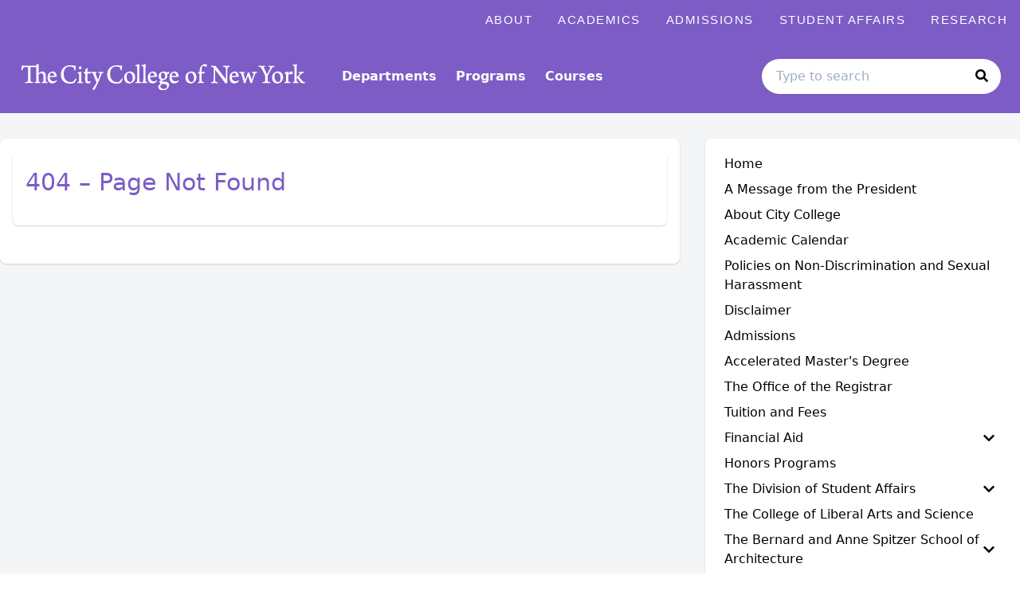

--- FILE ---
content_type: text/html; charset=utf-8
request_url: https://ccny-undergraduate.catalog.cuny.edu/404
body_size: 72851
content:
<!doctype html>
<html data-n-head-ssr lang="en" data-n-head="%7B%22lang%22:%7B%22ssr%22:%22en%22%7D%7D">
  <head >
    <meta data-n-head="ssr" data-hid="sentry-trace" name="sentry-trace" content="b107739591854625a771353ab6825ae1-9b2305f39288737a-0"><meta data-n-head="ssr" data-hid="sentry-baggage" name="baggage" content="sentry-environment=production,sentry-release=2026-01-14T06%3A03%3A22.689Z,sentry-public_key=2f7d13d4b85f19d86e3680b5c8eb49ec,sentry-trace_id=b107739591854625a771353ab6825ae1,sentry-sample_rate=0.01,sentry-transaction=GET%20%2F404,sentry-sampled=false"><meta data-n-head="ssr" data-hid="charset" charset="utf-8"><meta data-n-head="ssr" data-hid="viewport" name="viewport" content="width=device-width, initial-scale=1"><meta data-n-head="ssr" data-hid="mobile-web-app-capable" name="mobile-web-app-capable" content="yes"><meta data-n-head="ssr" data-hid="apple-mobile-web-app-title" name="apple-mobile-web-app-title" content="Catalog"><meta data-n-head="ssr" name="author" content="City College Catalog"><meta data-n-head="ssr" name="viewport" content="width=device-width, initial-scale=1"><meta data-n-head="ssr" data-hid="description" name="description" content="City College Catalog"><meta data-n-head="ssr" data-hid="og:title" name="og:title" content="City College Catalog"><meta data-n-head="ssr" data-hid="og:site_name" name="og:site_name" content="City College Catalog"><meta data-n-head="ssr" data-hid="og:url" name="og:url" content="cty01-catalog.coursedog.com"><meta data-n-head="ssr" data-hid="og:description" name="og:description" content=""><meta data-n-head="ssr" data-hid="og:type" name="og:type" content="website"><meta data-n-head="ssr" data-hid="og:image" name="og:image" content="https://coursedog-images-public.s3.us-east-2.amazonaws.com/cty01-dev/CTY01_Favicon.png"><title>City College Catalog</title><link data-n-head="ssr" rel="sitemap" type="application/xml" href="/sitemap.xml" title="Sitemap"><link data-n-head="ssr" rel="manifest" href="https://static.catalog.prod.coursedog.com/0ccb22b/manifest.e7b38202.json" data-hid="manifest"><link data-n-head="ssr" rel="icon" type="image/x-icon" href="https://coursedog-images-public.s3.us-east-2.amazonaws.com/cty01-dev/CTY01_Favicon.png"><script data-n-head="ssr" data-hid="newRelic" type="text/javascript" charset="utf-8">;window.NREUM||(NREUM={});NREUM.init={distributed_tracing:{enabled:true},privacy:{cookies_enabled:false},ajax:{deny_list:["bam.nr-data.net"]}};
window.NREUM||(NREUM={}),__nr_require=function(t,e,n){function r(n){if(!e[n]){var o=e[n]={exports:{}};t[n][0].call(o.exports,function(e){var o=t[n][1][e];return r(o||e)},o,o.exports)}return e[n].exports}if("function"==typeof __nr_require)return __nr_require;for(var o=0;o<n.length;o++)r(n[o]);return r}({1:[function(t,e,n){function r(t){try{s.console&&console.log(t)}catch(e){}}var o,i=t("ee"),a=t(32),s={};try{o=localStorage.getItem("__nr_flags").split(","),console&&"function"==typeof console.log&&(s.console=!0,o.indexOf("dev")!==-1&&(s.dev=!0),o.indexOf("nr_dev")!==-1&&(s.nrDev=!0))}catch(c){}s.nrDev&&i.on("internal-error",function(t){r(t.stack)}),s.dev&&i.on("fn-err",function(t,e,n){r(n.stack)}),s.dev&&(r("NR AGENT IN DEVELOPMENT MODE"),r("flags: "+a(s,function(t,e){return t}).join(", ")))},{}],2:[function(t,e,n){function r(t,e,n,r,s){try{l?l-=1:o(s||new UncaughtException(t,e,n),!0)}catch(f){try{i("ierr",[f,c.now(),!0])}catch(d){}}return"function"==typeof u&&u.apply(this,a(arguments))}function UncaughtException(t,e,n){this.message=t||"Uncaught error with no additional information",this.sourceURL=e,this.line=n}function o(t,e){var n=e?null:c.now();i("err",[t,n])}var i=t("handle"),a=t(33),s=t("ee"),c=t("loader"),f=t("gos"),u=window.onerror,d=!1,p="nr@seenError";if(!c.disabled){var l=0;c.features.err=!0,t(1),window.onerror=r;try{throw new Error}catch(h){"stack"in h&&(t(14),t(13),"addEventListener"in window&&t(7),c.xhrWrappable&&t(15),d=!0)}s.on("fn-start",function(t,e,n){d&&(l+=1)}),s.on("fn-err",function(t,e,n){d&&!n[p]&&(f(n,p,function(){return!0}),this.thrown=!0,o(n))}),s.on("fn-end",function(){d&&!this.thrown&&l>0&&(l-=1)}),s.on("internal-error",function(t){i("ierr",[t,c.now(),!0])})}},{}],3:[function(t,e,n){var r=t("loader");r.disabled||(r.features.ins=!0)},{}],4:[function(t,e,n){function r(){U++,L=g.hash,this[u]=y.now()}function o(){U--,g.hash!==L&&i(0,!0);var t=y.now();this[h]=~~this[h]+t-this[u],this[d]=t}function i(t,e){E.emit("newURL",[""+g,e])}function a(t,e){t.on(e,function(){this[e]=y.now()})}var s="-start",c="-end",f="-body",u="fn"+s,d="fn"+c,p="cb"+s,l="cb"+c,h="jsTime",m="fetch",v="addEventListener",w=window,g=w.location,y=t("loader");if(w[v]&&y.xhrWrappable&&!y.disabled){var x=t(11),b=t(12),E=t(9),R=t(7),O=t(14),T=t(8),S=t(15),P=t(10),M=t("ee"),C=M.get("tracer"),N=t(23);t(17),y.features.spa=!0;var L,U=0;M.on(u,r),b.on(p,r),P.on(p,r),M.on(d,o),b.on(l,o),P.on(l,o),M.buffer([u,d,"xhr-resolved"]),R.buffer([u]),O.buffer(["setTimeout"+c,"clearTimeout"+s,u]),S.buffer([u,"new-xhr","send-xhr"+s]),T.buffer([m+s,m+"-done",m+f+s,m+f+c]),E.buffer(["newURL"]),x.buffer([u]),b.buffer(["propagate",p,l,"executor-err","resolve"+s]),C.buffer([u,"no-"+u]),P.buffer(["new-jsonp","cb-start","jsonp-error","jsonp-end"]),a(T,m+s),a(T,m+"-done"),a(P,"new-jsonp"),a(P,"jsonp-end"),a(P,"cb-start"),E.on("pushState-end",i),E.on("replaceState-end",i),w[v]("hashchange",i,N(!0)),w[v]("load",i,N(!0)),w[v]("popstate",function(){i(0,U>1)},N(!0))}},{}],5:[function(t,e,n){function r(){var t=new PerformanceObserver(function(t,e){var n=t.getEntries();s(v,[n])});try{t.observe({entryTypes:["resource"]})}catch(e){}}function o(t){if(s(v,[window.performance.getEntriesByType(w)]),window.performance["c"+p])try{window.performance[h](m,o,!1)}catch(t){}else try{window.performance[h]("webkit"+m,o,!1)}catch(t){}}function i(t){}if(window.performance&&window.performance.timing&&window.performance.getEntriesByType){var a=t("ee"),s=t("handle"),c=t(14),f=t(13),u=t(6),d=t(23),p="learResourceTimings",l="addEventListener",h="removeEventListener",m="resourcetimingbufferfull",v="bstResource",w="resource",g="-start",y="-end",x="fn"+g,b="fn"+y,E="bstTimer",R="pushState",O=t("loader");if(!O.disabled){O.features.stn=!0,t(9),"addEventListener"in window&&t(7);var T=NREUM.o.EV;a.on(x,function(t,e){var n=t[0];n instanceof T&&(this.bstStart=O.now())}),a.on(b,function(t,e){var n=t[0];n instanceof T&&s("bst",[n,e,this.bstStart,O.now()])}),c.on(x,function(t,e,n){this.bstStart=O.now(),this.bstType=n}),c.on(b,function(t,e){s(E,[e,this.bstStart,O.now(),this.bstType])}),f.on(x,function(){this.bstStart=O.now()}),f.on(b,function(t,e){s(E,[e,this.bstStart,O.now(),"requestAnimationFrame"])}),a.on(R+g,function(t){this.time=O.now(),this.startPath=location.pathname+location.hash}),a.on(R+y,function(t){s("bstHist",[location.pathname+location.hash,this.startPath,this.time])}),u()?(s(v,[window.performance.getEntriesByType("resource")]),r()):l in window.performance&&(window.performance["c"+p]?window.performance[l](m,o,d(!1)):window.performance[l]("webkit"+m,o,d(!1))),document[l]("scroll",i,d(!1)),document[l]("keypress",i,d(!1)),document[l]("click",i,d(!1))}}},{}],6:[function(t,e,n){e.exports=function(){return"PerformanceObserver"in window&&"function"==typeof window.PerformanceObserver}},{}],7:[function(t,e,n){function r(t){for(var e=t;e&&!e.hasOwnProperty(u);)e=Object.getPrototypeOf(e);e&&o(e)}function o(t){s.inPlace(t,[u,d],"-",i)}function i(t,e){return t[1]}var a=t("ee").get("events"),s=t("wrap-function")(a,!0),c=t("gos"),f=XMLHttpRequest,u="addEventListener",d="removeEventListener";e.exports=a,"getPrototypeOf"in Object?(r(document),r(window),r(f.prototype)):f.prototype.hasOwnProperty(u)&&(o(window),o(f.prototype)),a.on(u+"-start",function(t,e){var n=t[1];if(null!==n&&("function"==typeof n||"object"==typeof n)){var r=c(n,"nr@wrapped",function(){function t(){if("function"==typeof n.handleEvent)return n.handleEvent.apply(n,arguments)}var e={object:t,"function":n}[typeof n];return e?s(e,"fn-",null,e.name||"anonymous"):n});this.wrapped=t[1]=r}}),a.on(d+"-start",function(t){t[1]=this.wrapped||t[1]})},{}],8:[function(t,e,n){function r(t,e,n){var r=t[e];"function"==typeof r&&(t[e]=function(){var t=i(arguments),e={};o.emit(n+"before-start",[t],e);var a;e[m]&&e[m].dt&&(a=e[m].dt);var s=r.apply(this,t);return o.emit(n+"start",[t,a],s),s.then(function(t){return o.emit(n+"end",[null,t],s),t},function(t){throw o.emit(n+"end",[t],s),t})})}var o=t("ee").get("fetch"),i=t(33),a=t(32);e.exports=o;var s=window,c="fetch-",f=c+"body-",u=["arrayBuffer","blob","json","text","formData"],d=s.Request,p=s.Response,l=s.fetch,h="prototype",m="nr@context";d&&p&&l&&(a(u,function(t,e){r(d[h],e,f),r(p[h],e,f)}),r(s,"fetch",c),o.on(c+"end",function(t,e){var n=this;if(e){var r=e.headers.get("content-length");null!==r&&(n.rxSize=r),o.emit(c+"done",[null,e],n)}else o.emit(c+"done",[t],n)}))},{}],9:[function(t,e,n){var r=t("ee").get("history"),o=t("wrap-function")(r);e.exports=r;var i=window.history&&window.history.constructor&&window.history.constructor.prototype,a=window.history;i&&i.pushState&&i.replaceState&&(a=i),o.inPlace(a,["pushState","replaceState"],"-")},{}],10:[function(t,e,n){function r(t){function e(){f.emit("jsonp-end",[],l),t.removeEventListener("load",e,c(!1)),t.removeEventListener("error",n,c(!1))}function n(){f.emit("jsonp-error",[],l),f.emit("jsonp-end",[],l),t.removeEventListener("load",e,c(!1)),t.removeEventListener("error",n,c(!1))}var r=t&&"string"==typeof t.nodeName&&"script"===t.nodeName.toLowerCase();if(r){var o="function"==typeof t.addEventListener;if(o){var a=i(t.src);if(a){var d=s(a),p="function"==typeof d.parent[d.key];if(p){var l={};u.inPlace(d.parent,[d.key],"cb-",l),t.addEventListener("load",e,c(!1)),t.addEventListener("error",n,c(!1)),f.emit("new-jsonp",[t.src],l)}}}}}function o(){return"addEventListener"in window}function i(t){var e=t.match(d);return e?e[1]:null}function a(t,e){var n=t.match(l),r=n[1],o=n[3];return o?a(o,e[r]):e[r]}function s(t){var e=t.match(p);return e&&e.length>=3?{key:e[2],parent:a(e[1],window)}:{key:t,parent:window}}var c=t(23),f=t("ee").get("jsonp"),u=t("wrap-function")(f);if(e.exports=f,o()){var d=/[?&](?:callback|cb)=([^&#]+)/,p=/(.*)\.([^.]+)/,l=/^(\w+)(\.|$)(.*)$/,h=["appendChild","insertBefore","replaceChild"];Node&&Node.prototype&&Node.prototype.appendChild?u.inPlace(Node.prototype,h,"dom-"):(u.inPlace(HTMLElement.prototype,h,"dom-"),u.inPlace(HTMLHeadElement.prototype,h,"dom-"),u.inPlace(HTMLBodyElement.prototype,h,"dom-")),f.on("dom-start",function(t){r(t[0])})}},{}],11:[function(t,e,n){var r=t("ee").get("mutation"),o=t("wrap-function")(r),i=NREUM.o.MO;e.exports=r,i&&(window.MutationObserver=function(t){return this instanceof i?new i(o(t,"fn-")):i.apply(this,arguments)},MutationObserver.prototype=i.prototype)},{}],12:[function(t,e,n){function r(t){var e=i.context(),n=s(t,"executor-",e,null,!1),r=new f(n);return i.context(r).getCtx=function(){return e},r}var o=t("wrap-function"),i=t("ee").get("promise"),a=t("ee").getOrSetContext,s=o(i),c=t(32),f=NREUM.o.PR;e.exports=i,f&&(window.Promise=r,["all","race"].forEach(function(t){var e=f[t];f[t]=function(n){function r(t){return function(){i.emit("propagate",[null,!o],a,!1,!1),o=o||!t}}var o=!1;c(n,function(e,n){Promise.resolve(n).then(r("all"===t),r(!1))});var a=e.apply(f,arguments),s=f.resolve(a);return s}}),["resolve","reject"].forEach(function(t){var e=f[t];f[t]=function(t){var n=e.apply(f,arguments);return t!==n&&i.emit("propagate",[t,!0],n,!1,!1),n}}),f.prototype["catch"]=function(t){return this.then(null,t)},f.prototype=Object.create(f.prototype,{constructor:{value:r}}),c(Object.getOwnPropertyNames(f),function(t,e){try{r[e]=f[e]}catch(n){}}),o.wrapInPlace(f.prototype,"then",function(t){return function(){var e=this,n=o.argsToArray.apply(this,arguments),r=a(e);r.promise=e,n[0]=s(n[0],"cb-",r,null,!1),n[1]=s(n[1],"cb-",r,null,!1);var c=t.apply(this,n);return r.nextPromise=c,i.emit("propagate",[e,!0],c,!1,!1),c}}),i.on("executor-start",function(t){t[0]=s(t[0],"resolve-",this,null,!1),t[1]=s(t[1],"resolve-",this,null,!1)}),i.on("executor-err",function(t,e,n){t[1](n)}),i.on("cb-end",function(t,e,n){i.emit("propagate",[n,!0],this.nextPromise,!1,!1)}),i.on("propagate",function(t,e,n){this.getCtx&&!e||(this.getCtx=function(){if(t instanceof Promise)var e=i.context(t);return e&&e.getCtx?e.getCtx():this})}),r.toString=function(){return""+f})},{}],13:[function(t,e,n){var r=t("ee").get("raf"),o=t("wrap-function")(r),i="equestAnimationFrame";e.exports=r,o.inPlace(window,["r"+i,"mozR"+i,"webkitR"+i,"msR"+i],"raf-"),r.on("raf-start",function(t){t[0]=o(t[0],"fn-")})},{}],14:[function(t,e,n){function r(t,e,n){t[0]=a(t[0],"fn-",null,n)}function o(t,e,n){this.method=n,this.timerDuration=isNaN(t[1])?0:+t[1],t[0]=a(t[0],"fn-",this,n)}var i=t("ee").get("timer"),a=t("wrap-function")(i),s="setTimeout",c="setInterval",f="clearTimeout",u="-start",d="-";e.exports=i,a.inPlace(window,[s,"setImmediate"],s+d),a.inPlace(window,[c],c+d),a.inPlace(window,[f,"clearImmediate"],f+d),i.on(c+u,r),i.on(s+u,o)},{}],15:[function(t,e,n){function r(t,e){d.inPlace(e,["onreadystatechange"],"fn-",s)}function o(){var t=this,e=u.context(t);t.readyState>3&&!e.resolved&&(e.resolved=!0,u.emit("xhr-resolved",[],t)),d.inPlace(t,y,"fn-",s)}function i(t){x.push(t),m&&(E?E.then(a):w?w(a):(R=-R,O.data=R))}function a(){for(var t=0;t<x.length;t++)r([],x[t]);x.length&&(x=[])}function s(t,e){return e}function c(t,e){for(var n in t)e[n]=t[n];return e}t(7);var f=t("ee"),u=f.get("xhr"),d=t("wrap-function")(u),p=t(23),l=NREUM.o,h=l.XHR,m=l.MO,v=l.PR,w=l.SI,g="readystatechange",y=["onload","onerror","onabort","onloadstart","onloadend","onprogress","ontimeout"],x=[];e.exports=u;var b=window.XMLHttpRequest=function(t){var e=new h(t);try{u.emit("new-xhr",[e],e),e.addEventListener(g,o,p(!1))}catch(n){try{u.emit("internal-error",[n])}catch(r){}}return e};if(c(h,b),b.prototype=h.prototype,d.inPlace(b.prototype,["open","send"],"-xhr-",s),u.on("send-xhr-start",function(t,e){r(t,e),i(e)}),u.on("open-xhr-start",r),m){var E=v&&v.resolve();if(!w&&!v){var R=1,O=document.createTextNode(R);new m(a).observe(O,{characterData:!0})}}else f.on("fn-end",function(t){t[0]&&t[0].type===g||a()})},{}],16:[function(t,e,n){function r(t){if(!s(t))return null;var e=window.NREUM;if(!e.loader_config)return null;var n=(e.loader_config.accountID||"").toString()||null,r=(e.loader_config.agentID||"").toString()||null,f=(e.loader_config.trustKey||"").toString()||null;if(!n||!r)return null;var h=l.generateSpanId(),m=l.generateTraceId(),v=Date.now(),w={spanId:h,traceId:m,timestamp:v};return(t.sameOrigin||c(t)&&p())&&(w.traceContextParentHeader=o(h,m),w.traceContextStateHeader=i(h,v,n,r,f)),(t.sameOrigin&&!u()||!t.sameOrigin&&c(t)&&d())&&(w.newrelicHeader=a(h,m,v,n,r,f)),w}function o(t,e){return"00-"+e+"-"+t+"-01"}function i(t,e,n,r,o){var i=0,a="",s=1,c="",f="";return o+"@nr="+i+"-"+s+"-"+n+"-"+r+"-"+t+"-"+a+"-"+c+"-"+f+"-"+e}function a(t,e,n,r,o,i){var a="btoa"in window&&"function"==typeof window.btoa;if(!a)return null;var s={v:[0,1],d:{ty:"Browser",ac:r,ap:o,id:t,tr:e,ti:n}};return i&&r!==i&&(s.d.tk=i),btoa(JSON.stringify(s))}function s(t){return f()&&c(t)}function c(t){var e=!1,n={};if("init"in NREUM&&"distributed_tracing"in NREUM.init&&(n=NREUM.init.distributed_tracing),t.sameOrigin)e=!0;else if(n.allowed_origins instanceof Array)for(var r=0;r<n.allowed_origins.length;r++){var o=h(n.allowed_origins[r]);if(t.hostname===o.hostname&&t.protocol===o.protocol&&t.port===o.port){e=!0;break}}return e}function f(){return"init"in NREUM&&"distributed_tracing"in NREUM.init&&!!NREUM.init.distributed_tracing.enabled}function u(){return"init"in NREUM&&"distributed_tracing"in NREUM.init&&!!NREUM.init.distributed_tracing.exclude_newrelic_header}function d(){return"init"in NREUM&&"distributed_tracing"in NREUM.init&&NREUM.init.distributed_tracing.cors_use_newrelic_header!==!1}function p(){return"init"in NREUM&&"distributed_tracing"in NREUM.init&&!!NREUM.init.distributed_tracing.cors_use_tracecontext_headers}var l=t(29),h=t(18);e.exports={generateTracePayload:r,shouldGenerateTrace:s}},{}],17:[function(t,e,n){function r(t){var e=this.params,n=this.metrics;if(!this.ended){this.ended=!0;for(var r=0;r<p;r++)t.removeEventListener(d[r],this.listener,!1);return e.protocol&&"data"===e.protocol?void g("Ajax/DataUrl/Excluded"):void(e.aborted||(n.duration=a.now()-this.startTime,this.loadCaptureCalled||4!==t.readyState?null==e.status&&(e.status=0):i(this,t),n.cbTime=this.cbTime,s("xhr",[e,n,this.startTime,this.endTime,"xhr"],this)))}}function o(t,e){var n=c(e),r=t.params;r.hostname=n.hostname,r.port=n.port,r.protocol=n.protocol,r.host=n.hostname+":"+n.port,r.pathname=n.pathname,t.parsedOrigin=n,t.sameOrigin=n.sameOrigin}function i(t,e){t.params.status=e.status;var n=v(e,t.lastSize);if(n&&(t.metrics.rxSize=n),t.sameOrigin){var r=e.getResponseHeader("X-NewRelic-App-Data");r&&(t.params.cat=r.split(", ").pop())}t.loadCaptureCalled=!0}var a=t("loader");if(a.xhrWrappable&&!a.disabled){var s=t("handle"),c=t(18),f=t(16).generateTracePayload,u=t("ee"),d=["load","error","abort","timeout"],p=d.length,l=t("id"),h=t(24),m=t(22),v=t(19),w=t(23),g=t(25).recordSupportability,y=NREUM.o.REQ,x=window.XMLHttpRequest;a.features.xhr=!0,t(15),t(8),u.on("new-xhr",function(t){var e=this;e.totalCbs=0,e.called=0,e.cbTime=0,e.end=r,e.ended=!1,e.xhrGuids={},e.lastSize=null,e.loadCaptureCalled=!1,e.params=this.params||{},e.metrics=this.metrics||{},t.addEventListener("load",function(n){i(e,t)},w(!1)),h&&(h>34||h<10)||t.addEventListener("progress",function(t){e.lastSize=t.loaded},w(!1))}),u.on("open-xhr-start",function(t){this.params={method:t[0]},o(this,t[1]),this.metrics={}}),u.on("open-xhr-end",function(t,e){"loader_config"in NREUM&&"xpid"in NREUM.loader_config&&this.sameOrigin&&e.setRequestHeader("X-NewRelic-ID",NREUM.loader_config.xpid);var n=f(this.parsedOrigin);if(n){var r=!1;n.newrelicHeader&&(e.setRequestHeader("newrelic",n.newrelicHeader),r=!0),n.traceContextParentHeader&&(e.setRequestHeader("traceparent",n.traceContextParentHeader),n.traceContextStateHeader&&e.setRequestHeader("tracestate",n.traceContextStateHeader),r=!0),r&&(this.dt=n)}}),u.on("send-xhr-start",function(t,e){var n=this.metrics,r=t[0],o=this;if(n&&r){var i=m(r);i&&(n.txSize=i)}this.startTime=a.now(),this.listener=function(t){try{"abort"!==t.type||o.loadCaptureCalled||(o.params.aborted=!0),("load"!==t.type||o.called===o.totalCbs&&(o.onloadCalled||"function"!=typeof e.onload))&&o.end(e)}catch(n){try{u.emit("internal-error",[n])}catch(r){}}};for(var s=0;s<p;s++)e.addEventListener(d[s],this.listener,w(!1))}),u.on("xhr-cb-time",function(t,e,n){this.cbTime+=t,e?this.onloadCalled=!0:this.called+=1,this.called!==this.totalCbs||!this.onloadCalled&&"function"==typeof n.onload||this.end(n)}),u.on("xhr-load-added",function(t,e){var n=""+l(t)+!!e;this.xhrGuids&&!this.xhrGuids[n]&&(this.xhrGuids[n]=!0,this.totalCbs+=1)}),u.on("xhr-load-removed",function(t,e){var n=""+l(t)+!!e;this.xhrGuids&&this.xhrGuids[n]&&(delete this.xhrGuids[n],this.totalCbs-=1)}),u.on("xhr-resolved",function(){this.endTime=a.now()}),u.on("addEventListener-end",function(t,e){e instanceof x&&"load"===t[0]&&u.emit("xhr-load-added",[t[1],t[2]],e)}),u.on("removeEventListener-end",function(t,e){e instanceof x&&"load"===t[0]&&u.emit("xhr-load-removed",[t[1],t[2]],e)}),u.on("fn-start",function(t,e,n){e instanceof x&&("onload"===n&&(this.onload=!0),("load"===(t[0]&&t[0].type)||this.onload)&&(this.xhrCbStart=a.now()))}),u.on("fn-end",function(t,e){this.xhrCbStart&&u.emit("xhr-cb-time",[a.now()-this.xhrCbStart,this.onload,e],e)}),u.on("fetch-before-start",function(t){function e(t,e){var n=!1;return e.newrelicHeader&&(t.set("newrelic",e.newrelicHeader),n=!0),e.traceContextParentHeader&&(t.set("traceparent",e.traceContextParentHeader),e.traceContextStateHeader&&t.set("tracestate",e.traceContextStateHeader),n=!0),n}var n,r=t[1]||{};"string"==typeof t[0]?n=t[0]:t[0]&&t[0].url?n=t[0].url:window.URL&&t[0]&&t[0]instanceof URL&&(n=t[0].href),n&&(this.parsedOrigin=c(n),this.sameOrigin=this.parsedOrigin.sameOrigin);var o=f(this.parsedOrigin);if(o&&(o.newrelicHeader||o.traceContextParentHeader))if("string"==typeof t[0]||window.URL&&t[0]&&t[0]instanceof URL){var i={};for(var a in r)i[a]=r[a];i.headers=new Headers(r.headers||{}),e(i.headers,o)&&(this.dt=o),t.length>1?t[1]=i:t.push(i)}else t[0]&&t[0].headers&&e(t[0].headers,o)&&(this.dt=o)}),u.on("fetch-start",function(t,e){this.params={},this.metrics={},this.startTime=a.now(),this.dt=e,t.length>=1&&(this.target=t[0]),t.length>=2&&(this.opts=t[1]);var n,r=this.opts||{},i=this.target;if("string"==typeof i?n=i:"object"==typeof i&&i instanceof y?n=i.url:window.URL&&"object"==typeof i&&i instanceof URL&&(n=i.href),o(this,n),"data"!==this.params.protocol){var s=(""+(i&&i instanceof y&&i.method||r.method||"GET")).toUpperCase();this.params.method=s,this.txSize=m(r.body)||0}}),u.on("fetch-done",function(t,e){if(this.endTime=a.now(),this.params||(this.params={}),"data"===this.params.protocol)return void g("Ajax/DataUrl/Excluded");this.params.status=e?e.status:0;var n;"string"==typeof this.rxSize&&this.rxSize.length>0&&(n=+this.rxSize);var r={txSize:this.txSize,rxSize:n,duration:a.now()-this.startTime};s("xhr",[this.params,r,this.startTime,this.endTime,"fetch"],this)})}},{}],18:[function(t,e,n){var r={};e.exports=function(t){if(t in r)return r[t];if(0===(t||"").indexOf("data:"))return{protocol:"data"};var e=document.createElement("a"),n=window.location,o={};e.href=t,o.port=e.port;var i=e.href.split("://");!o.port&&i[1]&&(o.port=i[1].split("/")[0].split("@").pop().split(":")[1]),o.port&&"0"!==o.port||(o.port="https"===i[0]?"443":"80"),o.hostname=e.hostname||n.hostname,o.pathname=e.pathname,o.protocol=i[0],"/"!==o.pathname.charAt(0)&&(o.pathname="/"+o.pathname);var a=!e.protocol||":"===e.protocol||e.protocol===n.protocol,s=e.hostname===document.domain&&e.port===n.port;return o.sameOrigin=a&&(!e.hostname||s),"/"===o.pathname&&(r[t]=o),o}},{}],19:[function(t,e,n){function r(t,e){var n=t.responseType;return"json"===n&&null!==e?e:"arraybuffer"===n||"blob"===n||"json"===n?o(t.response):"text"===n||""===n||void 0===n?o(t.responseText):void 0}var o=t(22);e.exports=r},{}],20:[function(t,e,n){function r(){}function o(t,e,n,r){return function(){return u.recordSupportability("API/"+e+"/called"),i(t+e,[f.now()].concat(s(arguments)),n?null:this,r),n?void 0:this}}var i=t("handle"),a=t(32),s=t(33),c=t("ee").get("tracer"),f=t("loader"),u=t(25),d=NREUM;"undefined"==typeof window.newrelic&&(newrelic=d);var p=["setPageViewName","setCustomAttribute","setErrorHandler","finished","addToTrace","inlineHit","addRelease"],l="api-",h=l+"ixn-";a(p,function(t,e){d[e]=o(l,e,!0,"api")}),d.addPageAction=o(l,"addPageAction",!0),d.setCurrentRouteName=o(l,"routeName",!0),e.exports=newrelic,d.interaction=function(){return(new r).get()};var m=r.prototype={createTracer:function(t,e){var n={},r=this,o="function"==typeof e;return i(h+"tracer",[f.now(),t,n],r),function(){if(c.emit((o?"":"no-")+"fn-start",[f.now(),r,o],n),o)try{return e.apply(this,arguments)}catch(t){throw c.emit("fn-err",[arguments,this,t],n),t}finally{c.emit("fn-end",[f.now()],n)}}}};a("actionText,setName,setAttribute,save,ignore,onEnd,getContext,end,get".split(","),function(t,e){m[e]=o(h,e)}),newrelic.noticeError=function(t,e){"string"==typeof t&&(t=new Error(t)),u.recordSupportability("API/noticeError/called"),i("err",[t,f.now(),!1,e])}},{}],21:[function(t,e,n){function r(t){if(NREUM.init){for(var e=NREUM.init,n=t.split("."),r=0;r<n.length-1;r++)if(e=e[n[r]],"object"!=typeof e)return;return e=e[n[n.length-1]]}}e.exports={getConfiguration:r}},{}],22:[function(t,e,n){e.exports=function(t){if("string"==typeof t&&t.length)return t.length;if("object"==typeof t){if("undefined"!=typeof ArrayBuffer&&t instanceof ArrayBuffer&&t.byteLength)return t.byteLength;if("undefined"!=typeof Blob&&t instanceof Blob&&t.size)return t.size;if(!("undefined"!=typeof FormData&&t instanceof FormData))try{return JSON.stringify(t).length}catch(e){return}}}},{}],23:[function(t,e,n){var r=!1;try{var o=Object.defineProperty({},"passive",{get:function(){r=!0}});window.addEventListener("testPassive",null,o),window.removeEventListener("testPassive",null,o)}catch(i){}e.exports=function(t){return r?{passive:!0,capture:!!t}:!!t}},{}],24:[function(t,e,n){var r=0,o=navigator.userAgent.match(/Firefox[\/\s](\d+\.\d+)/);o&&(r=+o[1]),e.exports=r},{}],25:[function(t,e,n){function r(t,e){var n=[a,t,{name:t},e];return i("storeMetric",n,null,"api"),n}function o(t,e){var n=[s,t,{name:t},e];return i("storeEventMetrics",n,null,"api"),n}var i=t("handle"),a="sm",s="cm";e.exports={constants:{SUPPORTABILITY_METRIC:a,CUSTOM_METRIC:s},recordSupportability:r,recordCustom:o}},{}],26:[function(t,e,n){function r(){return s.exists&&performance.now?Math.round(performance.now()):(i=Math.max((new Date).getTime(),i))-a}function o(){return i}var i=(new Date).getTime(),a=i,s=t(34);e.exports=r,e.exports.offset=a,e.exports.getLastTimestamp=o},{}],27:[function(t,e,n){function r(t){return!(!t||!t.protocol||"file:"===t.protocol)}e.exports=r},{}],28:[function(t,e,n){function r(t,e){var n=t.getEntries();n.forEach(function(t){"first-paint"===t.name?l("timing",["fp",Math.floor(t.startTime)]):"first-contentful-paint"===t.name&&l("timing",["fcp",Math.floor(t.startTime)])})}function o(t,e){var n=t.getEntries();if(n.length>0){var r=n[n.length-1];if(f&&f<r.startTime)return;var o=[r],i=a({});i&&o.push(i),l("lcp",o)}}function i(t){t.getEntries().forEach(function(t){t.hadRecentInput||l("cls",[t])})}function a(t){var e=navigator.connection||navigator.mozConnection||navigator.webkitConnection;if(e)return e.type&&(t["net-type"]=e.type),e.effectiveType&&(t["net-etype"]=e.effectiveType),e.rtt&&(t["net-rtt"]=e.rtt),e.downlink&&(t["net-dlink"]=e.downlink),t}function s(t){if(t instanceof w&&!y){var e=Math.round(t.timeStamp),n={type:t.type};a(n),e<=h.now()?n.fid=h.now()-e:e>h.offset&&e<=Date.now()?(e-=h.offset,n.fid=h.now()-e):e=h.now(),y=!0,l("timing",["fi",e,n])}}function c(t){"hidden"===t&&(f=h.now(),l("pageHide",[f]))}if(!("init"in NREUM&&"page_view_timing"in NREUM.init&&"enabled"in NREUM.init.page_view_timing&&NREUM.init.page_view_timing.enabled===!1)){var f,u,d,p,l=t("handle"),h=t("loader"),m=t(31),v=t(23),w=NREUM.o.EV;if("PerformanceObserver"in window&&"function"==typeof window.PerformanceObserver){u=new PerformanceObserver(r);try{u.observe({entryTypes:["paint"]})}catch(g){}d=new PerformanceObserver(o);try{d.observe({entryTypes:["largest-contentful-paint"]})}catch(g){}p=new PerformanceObserver(i);try{p.observe({type:"layout-shift",buffered:!0})}catch(g){}}if("addEventListener"in document){var y=!1,x=["click","keydown","mousedown","pointerdown","touchstart"];x.forEach(function(t){document.addEventListener(t,s,v(!1))})}m(c)}},{}],29:[function(t,e,n){function r(){function t(){return e?15&e[n++]:16*Math.random()|0}var e=null,n=0,r=window.crypto||window.msCrypto;r&&r.getRandomValues&&(e=r.getRandomValues(new Uint8Array(31)));for(var o,i="xxxxxxxx-xxxx-4xxx-yxxx-xxxxxxxxxxxx",a="",s=0;s<i.length;s++)o=i[s],"x"===o?a+=t().toString(16):"y"===o?(o=3&t()|8,a+=o.toString(16)):a+=o;return a}function o(){return a(16)}function i(){return a(32)}function a(t){function e(){return n?15&n[r++]:16*Math.random()|0}var n=null,r=0,o=window.crypto||window.msCrypto;o&&o.getRandomValues&&Uint8Array&&(n=o.getRandomValues(new Uint8Array(31)));for(var i=[],a=0;a<t;a++)i.push(e().toString(16));return i.join("")}e.exports={generateUuid:r,generateSpanId:o,generateTraceId:i}},{}],30:[function(t,e,n){function r(t,e){if(!o)return!1;if(t!==o)return!1;if(!e)return!0;if(!i)return!1;for(var n=i.split("."),r=e.split("."),a=0;a<r.length;a++)if(r[a]!==n[a])return!1;return!0}var o=null,i=null,a=/Version\/(\S+)\s+Safari/;if(navigator.userAgent){var s=navigator.userAgent,c=s.match(a);c&&s.indexOf("Chrome")===-1&&s.indexOf("Chromium")===-1&&(o="Safari",i=c[1])}e.exports={agent:o,version:i,match:r}},{}],31:[function(t,e,n){function r(t){function e(){t(s&&document[s]?document[s]:document[i]?"hidden":"visible")}"addEventListener"in document&&a&&document.addEventListener(a,e,o(!1))}var o=t(23);e.exports=r;var i,a,s;"undefined"!=typeof document.hidden?(i="hidden",a="visibilitychange",s="visibilityState"):"undefined"!=typeof document.msHidden?(i="msHidden",a="msvisibilitychange"):"undefined"!=typeof document.webkitHidden&&(i="webkitHidden",a="webkitvisibilitychange",s="webkitVisibilityState")},{}],32:[function(t,e,n){function r(t,e){var n=[],r="",i=0;for(r in t)o.call(t,r)&&(n[i]=e(r,t[r]),i+=1);return n}var o=Object.prototype.hasOwnProperty;e.exports=r},{}],33:[function(t,e,n){function r(t,e,n){e||(e=0),"undefined"==typeof n&&(n=t?t.length:0);for(var r=-1,o=n-e||0,i=Array(o<0?0:o);++r<o;)i[r]=t[e+r];return i}e.exports=r},{}],34:[function(t,e,n){e.exports={exists:"undefined"!=typeof window.performance&&window.performance.timing&&"undefined"!=typeof window.performance.timing.navigationStart}},{}],ee:[function(t,e,n){function r(){}function o(t){function e(t){return t&&t instanceof r?t:t?f(t,c,a):a()}function n(n,r,o,i,a){if(a!==!1&&(a=!0),!l.aborted||i){t&&a&&t(n,r,o);for(var s=e(o),c=m(n),f=c.length,u=0;u<f;u++)c[u].apply(s,r);var p=d[y[n]];return p&&p.push([x,n,r,s]),s}}function i(t,e){g[t]=m(t).concat(e)}function h(t,e){var n=g[t];if(n)for(var r=0;r<n.length;r++)n[r]===e&&n.splice(r,1)}function m(t){return g[t]||[]}function v(t){return p[t]=p[t]||o(n)}function w(t,e){l.aborted||u(t,function(t,n){e=e||"feature",y[n]=e,e in d||(d[e]=[])})}var g={},y={},x={on:i,addEventListener:i,removeEventListener:h,emit:n,get:v,listeners:m,context:e,buffer:w,abort:s,aborted:!1};return x}function i(t){return f(t,c,a)}function a(){return new r}function s(){(d.api||d.feature)&&(l.aborted=!0,d=l.backlog={})}var c="nr@context",f=t("gos"),u=t(32),d={},p={},l=e.exports=o();e.exports.getOrSetContext=i,l.backlog=d},{}],gos:[function(t,e,n){function r(t,e,n){if(o.call(t,e))return t[e];var r=n();if(Object.defineProperty&&Object.keys)try{return Object.defineProperty(t,e,{value:r,writable:!0,enumerable:!1}),r}catch(i){}return t[e]=r,r}var o=Object.prototype.hasOwnProperty;e.exports=r},{}],handle:[function(t,e,n){function r(t,e,n,r){o.buffer([t],r),o.emit(t,e,n)}var o=t("ee").get("handle");e.exports=r,r.ee=o},{}],id:[function(t,e,n){function r(t){var e=typeof t;return!t||"object"!==e&&"function"!==e?-1:t===window?0:a(t,i,function(){return o++})}var o=1,i="nr@id",a=t("gos");e.exports=r},{}],loader:[function(t,e,n){function r(){if(!S++){var t=T.info=NREUM.info,e=v.getElementsByTagName("script")[0];if(setTimeout(f.abort,3e4),!(t&&t.licenseKey&&t.applicationID&&e))return f.abort();c(R,function(e,n){t[e]||(t[e]=n)});var n=a();s("mark",["onload",n+T.offset],null,"api"),s("timing",["load",n]);var r=v.createElement("script");0===t.agent.indexOf("http://")||0===t.agent.indexOf("https://")?r.src=t.agent:r.src=h+"://"+t.agent,e.parentNode.insertBefore(r,e)}}function o(){"complete"===v.readyState&&i()}function i(){s("mark",["domContent",a()+T.offset],null,"api")}var a=t(26),s=t("handle"),c=t(32),f=t("ee"),u=t(30),d=t(27),p=t(21),l=t(23),h=p.getConfiguration("ssl")===!1?"http":"https",m=window,v=m.document,w="addEventListener",g="attachEvent",y=m.XMLHttpRequest,x=y&&y.prototype,b=!d(m.location);NREUM.o={ST:setTimeout,SI:m.setImmediate,CT:clearTimeout,XHR:y,REQ:m.Request,EV:m.Event,PR:m.Promise,MO:m.MutationObserver};var E=""+location,R={beacon:"bam.nr-data.net",errorBeacon:"bam.nr-data.net",agent:"js-agent.newrelic.com/nr-spa-1215.min.js"},O=y&&x&&x[w]&&!/CriOS/.test(navigator.userAgent),T=e.exports={offset:a.getLastTimestamp(),now:a,origin:E,features:{},xhrWrappable:O,userAgent:u,disabled:b};if(!b){t(20),t(28),v[w]?(v[w]("DOMContentLoaded",i,l(!1)),m[w]("load",r,l(!1))):(v[g]("onreadystatechange",o),m[g]("onload",r)),s("mark",["firstbyte",a.getLastTimestamp()],null,"api");var S=0}},{}],"wrap-function":[function(t,e,n){function r(t,e){function n(e,n,r,c,f){function nrWrapper(){var i,a,u,p;try{a=this,i=d(arguments),u="function"==typeof r?r(i,a):r||{}}catch(l){o([l,"",[i,a,c],u],t)}s(n+"start",[i,a,c],u,f);try{return p=e.apply(a,i)}catch(h){throw s(n+"err",[i,a,h],u,f),h}finally{s(n+"end",[i,a,p],u,f)}}return a(e)?e:(n||(n=""),nrWrapper[p]=e,i(e,nrWrapper,t),nrWrapper)}function r(t,e,r,o,i){r||(r="");var s,c,f,u="-"===r.charAt(0);for(f=0;f<e.length;f++)c=e[f],s=t[c],a(s)||(t[c]=n(s,u?c+r:r,o,c,i))}function s(n,r,i,a){if(!h||e){var s=h;h=!0;try{t.emit(n,r,i,e,a)}catch(c){o([c,n,r,i],t)}h=s}}return t||(t=u),n.inPlace=r,n.flag=p,n}function o(t,e){e||(e=u);try{e.emit("internal-error",t)}catch(n){}}function i(t,e,n){if(Object.defineProperty&&Object.keys)try{var r=Object.keys(t);return r.forEach(function(n){Object.defineProperty(e,n,{get:function(){return t[n]},set:function(e){return t[n]=e,e}})}),e}catch(i){o([i],n)}for(var a in t)l.call(t,a)&&(e[a]=t[a]);return e}function a(t){return!(t&&t instanceof Function&&t.apply&&!t[p])}function s(t,e){var n=e(t);return n[p]=t,i(t,n,u),n}function c(t,e,n){var r=t[e];t[e]=s(r,n)}function f(){for(var t=arguments.length,e=new Array(t),n=0;n<t;++n)e[n]=arguments[n];return e}var u=t("ee"),d=t(33),p="nr@original",l=Object.prototype.hasOwnProperty,h=!1;e.exports=r,e.exports.wrapFunction=s,e.exports.wrapInPlace=c,e.exports.argsToArray=f},{}]},{},["loader",2,17,5,3,4]);
;NREUM.loader_config={accountID:"3462606",trustKey:"3462606",agentID:"1298193956",licenseKey:"NRJS-3b34f5fe10831ff33af",applicationID:"1298193956"}
;NREUM.info={beacon:"bam.nr-data.net",errorBeacon:"bam.nr-data.net",licenseKey:"NRJS-3b34f5fe10831ff33af",applicationID:"1298193956",sa:1}</script><link rel="preload" href="https://static.catalog.prod.coursedog.com/0ccb22b/37b8e76.js" as="script"><link rel="preload" href="https://static.catalog.prod.coursedog.com/0ccb22b/42.2e10403c65b0b0b766f7.js" as="script"><link rel="preload" href="https://static.catalog.prod.coursedog.com/0ccb22b/59.11260be5783ed0ca2352.js" as="script"><link rel="preload" href="https://static.catalog.prod.coursedog.com/0ccb22b/41.1af5bd3b90d4e10ae022.js" as="script"><link rel="preload" href="https://static.catalog.prod.coursedog.com/0ccb22b/43.16751c4aeb56c97cba99.js" as="script"><style data-vue-ssr-id="15ba7704:0 56e94d36:0 2f54cfc0:0 1515d950:0 28e218f8:0 c81e33c4:0 b2e11be0:0 5f597fdb:0 3cc93ecf:0 51827236:0 7a367b5c:0 2ed4ac2d:0 5350efac:0 189d8970:0 2b35401e:0 2bc3b274:0 6d63219e:0 2a5bdf24:0 398cdecc:0">/**
 * This injects Tailwind's base styles, which is a combination of
 * Normalize.css and some additional base styles.
 *
 * You can see the styles here:
 * https://github.com/tailwindcss/tailwindcss/blob/master/css/preflight.css
 *
 * If using `postcss-import`, use this import instead:
 *
 * @import "tailwindcss/preflight";
 */

/*! normalize.css v8.0.1 | MIT License | github.com/necolas/normalize.css */

/* Document
   ========================================================================== */

/**
 * 1. Correct the line height in all browsers.
 * 2. Prevent adjustments of font size after orientation changes in iOS.
 */

html {
  line-height: 1.15; /* 1 */
  -webkit-text-size-adjust: 100%; /* 2 */
}

/* Sections
   ========================================================================== */

/**
 * Remove the margin in all browsers.
 */

body {
  margin: 0;
}

/**
 * Render the `main` element consistently in IE.
 */

main {
  display: block;
}

/**
 * Correct the font size and margin on `h1` elements within `section` and
 * `article` contexts in Chrome, Firefox, and Safari.
 */

h1 {
  font-size: 2em;
  margin: 0.67em 0;
}

/* Grouping content
   ========================================================================== */

/**
 * 1. Add the correct box sizing in Firefox.
 * 2. Show the overflow in Edge and IE.
 */

hr {
  box-sizing: content-box; /* 1 */
  height: 0; /* 1 */
  overflow: visible; /* 2 */
}

/**
 * 1. Correct the inheritance and scaling of font size in all browsers.
 * 2. Correct the odd `em` font sizing in all browsers.
 */

pre {
  font-family: monospace, monospace; /* 1 */
  font-size: 1em; /* 2 */
}

/* Text-level semantics
   ========================================================================== */

/**
 * Remove the gray background on active links in IE 10.
 */

a {
  background-color: transparent;
}

/**
 * 1. Remove the bottom border in Chrome 57-
 * 2. Add the correct text decoration in Chrome, Edge, IE, Opera, and Safari.
 */

abbr[title] {
  border-bottom: none; /* 1 */
  text-decoration: underline; /* 2 */
  -webkit-text-decoration: underline dotted;
          text-decoration: underline dotted; /* 2 */
}

/**
 * Add the correct font weight in Chrome, Edge, and Safari.
 */

b,
strong {
  font-weight: bolder;
}

/**
 * 1. Correct the inheritance and scaling of font size in all browsers.
 * 2. Correct the odd `em` font sizing in all browsers.
 */

code,
kbd,
samp {
  font-family: monospace, monospace; /* 1 */
  font-size: 1em; /* 2 */
}

/**
 * Add the correct font size in all browsers.
 */

small {
  font-size: 80%;
}

/**
 * Prevent `sub` and `sup` elements from affecting the line height in
 * all browsers.
 */

sub,
sup {
  font-size: 75%;
  line-height: 0;
  position: relative;
  vertical-align: baseline;
}

sub {
  bottom: -0.25em;
}

sup {
  top: -0.5em;
}

/* Embedded content
   ========================================================================== */

/**
 * Remove the border on images inside links in IE 10.
 */

img {
  border-style: none;
}

/* Forms
   ========================================================================== */

/**
 * 1. Change the font styles in all browsers.
 * 2. Remove the margin in Firefox and Safari.
 */

button,
input,
optgroup,
select,
textarea {
  font-family: inherit; /* 1 */
  font-size: 100%; /* 1 */
  line-height: 1.15; /* 1 */
  margin: 0; /* 2 */
}

/**
 * Show the overflow in IE.
 * 1. Show the overflow in Edge.
 */

button,
input { /* 1 */
  overflow: visible;
}

/**
 * Remove the inheritance of text transform in Edge, Firefox, and IE.
 * 1. Remove the inheritance of text transform in Firefox.
 */

button,
select { /* 1 */
  text-transform: none;
}

/**
 * Correct the inability to style clickable types in iOS and Safari.
 */

button,
[type="button"],
[type="submit"] {
  -webkit-appearance: button;
}

/**
 * Remove the inner border and padding in Firefox.
 */

button::-moz-focus-inner,
[type="button"]::-moz-focus-inner,
[type="submit"]::-moz-focus-inner {
  border-style: none;
  padding: 0;
}

/**
 * Restore the focus styles unset by the previous rule.
 */

button:-moz-focusring,
[type="button"]:-moz-focusring,
[type="submit"]:-moz-focusring {
  outline: 1px dotted ButtonText;
}

/**
 * Correct the padding in Firefox.
 */

fieldset {
  padding: 0.35em 0.75em 0.625em;
}

/**
 * 1. Correct the text wrapping in Edge and IE.
 * 2. Correct the color inheritance from `fieldset` elements in IE.
 * 3. Remove the padding so developers are not caught out when they zero out
 *    `fieldset` elements in all browsers.
 */

legend {
  box-sizing: border-box; /* 1 */
  color: inherit; /* 2 */
  display: table; /* 1 */
  max-width: 100%; /* 1 */
  padding: 0; /* 3 */
  white-space: normal; /* 1 */
}

/**
 * Add the correct vertical alignment in Chrome, Firefox, and Opera.
 */

progress {
  vertical-align: baseline;
}

/**
 * Remove the default vertical scrollbar in IE 10+.
 */

textarea {
  overflow: auto;
}

/**
 * 1. Add the correct box sizing in IE 10.
 * 2. Remove the padding in IE 10.
 */

[type="checkbox"],
[type="radio"] {
  box-sizing: border-box; /* 1 */
  padding: 0; /* 2 */
}

/**
 * Correct the cursor style of increment and decrement buttons in Chrome.
 */

[type="number"]::-webkit-inner-spin-button,
[type="number"]::-webkit-outer-spin-button {
  height: auto;
}

/**
 * 1. Correct the odd appearance in Chrome and Safari.
 * 2. Correct the outline style in Safari.
 */

[type="search"] {
  -webkit-appearance: textfield; /* 1 */
  outline-offset: -2px; /* 2 */
}

/**
 * Remove the inner padding in Chrome and Safari on macOS.
 */

[type="search"]::-webkit-search-decoration {
  -webkit-appearance: none;
}

/**
 * 1. Correct the inability to style clickable types in iOS and Safari.
 * 2. Change font properties to `inherit` in Safari.
 */

/* Interactive
   ========================================================================== */

/*
 * Add the correct display in Edge, IE 10+, and Firefox.
 */

details {
  display: block;
}

/*
 * Add the correct display in all browsers.
 */

summary {
  display: list-item;
}

/* Misc
   ========================================================================== */

/**
 * Add the correct display in IE 10+.
 */

template {
  display: none;
}

/**
 * Add the correct display in IE 10.
 */

[hidden] {
  display: none;
}

/**
 * Manually forked from SUIT CSS Base: https://github.com/suitcss/base
 * A thin layer on top of normalize.css that provides a starting point more
 * suitable for web applications.
 */

/**
 * Removes the default spacing and border for appropriate elements.
 */

blockquote,
dl,
dd,
h1,
h2,
h3,
h4,
h5,
h6,
hr,
figure,
p,
pre {
  margin: 0;
}

button {
  background-color: transparent;
  background-image: none;
}

/**
 * Work around a Firefox/IE bug where the transparent `button` background
 * results in a loss of the default `button` focus styles.
 */

button:focus {
  outline: 1px dotted;
  outline: 5px auto -webkit-focus-ring-color;
}

fieldset {
  margin: 0;
  padding: 0;
}

ol,
ul {
  list-style: none;
  margin: 0;
  padding: 0;
}

/**
 * Tailwind custom reset styles
 */

/**
 * 1. Use the user's configured `sans` font-family (with Tailwind's default
 *    sans-serif font stack as a fallback) as a sane default.
 * 2. Use Tailwind's default "normal" line-height so the user isn't forced
 *    to override it to ensure consistency even when using the default theme.
 */

html {
  font-family: Inter, system-ui, -apple-system, BlinkMacSystemFont, "Segoe UI", Roboto, "Helvetica Neue", Arial, "Noto Sans", sans-serif, "Apple Color Emoji", "Segoe UI Emoji", "Segoe UI Symbol", "Noto Color Emoji"; /* 1 */
  line-height: 1.5; /* 2 */
}

/**
 * 1. Prevent padding and border from affecting element width.
 *
 *    We used to set this in the html element and inherit from
 *    the parent element for everything else. This caused issues
 *    in shadow-dom-enhanced elements like <details> where the content
 *    is wrapped by a div with box-sizing set to `content-box`.
 *
 *    https://github.com/mozdevs/cssremedy/issues/4
 *
 *
 * 2. Allow adding a border to an element by just adding a border-width.
 *
 *    By default, the way the browser specifies that an element should have no
 *    border is by setting it's border-style to `none` in the user-agent
 *    stylesheet.
 *
 *    In order to easily add borders to elements by just setting the `border-width`
 *    property, we change the default border-style for all elements to `solid`, and
 *    use border-width to hide them instead. This way our `border` utilities only
 *    need to set the `border-width` property instead of the entire `border`
 *    shorthand, making our border utilities much more straightforward to compose.
 *
 *    https://github.com/tailwindcss/tailwindcss/pull/116
 */

*,
::before,
::after {
  box-sizing: border-box; /* 1 */
  border-width: 0; /* 2 */
  border-style: solid; /* 2 */
  border-color: #d2d6dc; /* 2 */
}

/*
 * Ensure horizontal rules are visible by default
 */

hr {
  border-top-width: 1px;
}

/**
 * Undo the `border-style: none` reset that Normalize applies to images so that
 * our `border-{width}` utilities have the expected effect.
 *
 * The Normalize reset is unnecessary for us since we default the border-width
 * to 0 on all elements.
 *
 * https://github.com/tailwindcss/tailwindcss/issues/362
 */

img {
  border-style: solid;
}

textarea {
  resize: vertical;
}

input::-webkit-input-placeholder,
textarea::-webkit-input-placeholder {
  color: #a0aec0;
}

input::-moz-placeholder,
textarea::-moz-placeholder {
  color: #a0aec0;
}

input::-ms-input-placeholder,
textarea::-ms-input-placeholder {
  color: #a0aec0;
}

input::placeholder,
textarea::placeholder {
  color: #a0aec0;
}

button,
[role="button"] {
  cursor: pointer;
}

table {
  border-collapse: collapse;
}

h1,
h2,
h3,
h4,
h5,
h6 {
  font-size: inherit;
  font-weight: inherit;
}

/**
 * Reset links to optimize for opt-in styling instead of
 * opt-out.
 */

a {
  color: inherit;
  text-decoration: inherit;
}

/**
 * Reset form element properties that are easy to forget to
 * style explicitly so you don't inadvertently introduce
 * styles that deviate from your design system. These styles
 * supplement a partial reset that is already applied by
 * normalize.css.
 */

button,
input,
optgroup,
select,
textarea {
  padding: 0;
  line-height: inherit;
  color: inherit;
}

/**
 * Use the configured 'mono' font family for elements that
 * are expected to be rendered with a monospace font, falling
 * back to the system monospace stack if there is no configured
 * 'mono' font family.
 */

pre,
code,
kbd,
samp {
  font-family: Menlo, Monaco, Consolas, "Liberation Mono", "Courier New", monospace;
}

/**
 * Make replaced elements `display: block` by default as that's
 * the behavior you want almost all of the time. Inspired by
 * CSS Remedy, with `svg` added as well.
 *
 * https://github.com/mozdevs/cssremedy/issues/14
 */

img,
svg,
video,
canvas,
audio,
iframe,
embed,
object {
  display: block;
  vertical-align: middle;
}

/**
 * Constrain images and videos to the parent width and preserve
 * their instrinsic aspect ratio.
 *
 * https://github.com/mozdevs/cssremedy/issues/14
 */

img,
video {
  max-width: 100%;
  height: auto;
}

/**
 * This injects any component classes registered by plugins.
 *
 * If using `postcss-import`, use this import instead:
 *
 * @import "tailwindcss/components";
 */

.container {
  width: 100%;
}

@media (min-width: 640px) {
  .container {
    max-width: 640px;
  }
}

@media (min-width: 768px) {
  .container {
    max-width: 768px;
  }
}

@media (min-width: 1024px) {
  .container {
    max-width: 1024px;
  }
}

@media (min-width: 1280px) {
  .container {
    max-width: 1280px;
  }
}

/**
 * Here you would add any of your custom component classes; stuff that you'd
 * want loaded *before* the utilities so that the utilities could still
 * override them.
 *
 * Example:
 *
 * .btn { ... }
 * .form-input { ... }
 *
 * Or if using a preprocessor or `postcss-import`:
 *
 * @import "components/buttons";
 * @import "components/forms";
 */

/**
 * This injects all of Tailwind's utility classes, generated based on your
 * config file.
 *
 * If using `postcss-import`, use this import instead:
 *
 * @import "tailwindcss/utilities";
 */

.space-y-1 > :not(template) ~ :not(template) {
  --space-y-reverse: 0;
  margin-top: calc(0.25rem * calc(1 - var(--space-y-reverse)));
  margin-bottom: calc(0.25rem * var(--space-y-reverse));
}

.space-x-2 > :not(template) ~ :not(template) {
  --space-x-reverse: 0;
  margin-right: calc(0.5rem * var(--space-x-reverse));
  margin-left: calc(0.5rem * calc(1 - var(--space-x-reverse)));
}

.space-x-4 > :not(template) ~ :not(template) {
  --space-x-reverse: 0;
  margin-right: calc(1rem * var(--space-x-reverse));
  margin-left: calc(1rem * calc(1 - var(--space-x-reverse)));
}

.space-x-5 > :not(template) ~ :not(template) {
  --space-x-reverse: 0;
  margin-right: calc(1.25rem * var(--space-x-reverse));
  margin-left: calc(1.25rem * calc(1 - var(--space-x-reverse)));
}

.divide-y > :not(template) ~ :not(template) {
  --divide-y-reverse: 0;
  border-top-width: calc(1px * calc(1 - var(--divide-y-reverse)));
  border-bottom-width: calc(1px * var(--divide-y-reverse));
}

.divide-gray-200 > :not(template) ~ :not(template) {
  --divide-opacity: 1;
  border-color: #e5e7eb;
  border-color: rgba(229, 231, 235, var(--divide-opacity));
}

.sr-only {
  position: absolute;
  width: 1px;
  height: 1px;
  padding: 0;
  margin: -1px;
  overflow: hidden;
  clip: rect(0, 0, 0, 0);
  white-space: nowrap;
  border-width: 0;
}

.appearance-none {
  -webkit-appearance: none;
     -moz-appearance: none;
          appearance: none;
}

.bg-transparent {
  background-color: transparent;
}

.bg-white {
  --bg-opacity: 1;
  background-color: #ffffff;
  background-color: rgba(255, 255, 255, var(--bg-opacity));
}

.bg-gray-50 {
  --bg-opacity: 1;
  background-color: #f9fafb;
  background-color: rgba(249, 250, 251, var(--bg-opacity));
}

.bg-gray-100 {
  --bg-opacity: 1;
  background-color: #f4f5f7;
  background-color: rgba(244, 245, 247, var(--bg-opacity));
}

.bg-gray-200 {
  --bg-opacity: 1;
  background-color: #e5e7eb;
  background-color: rgba(229, 231, 235, var(--bg-opacity));
}

.bg-gray-300 {
  --bg-opacity: 1;
  background-color: #d2d6dc;
  background-color: rgba(210, 214, 220, var(--bg-opacity));
}

.bg-gray-500 {
  --bg-opacity: 1;
  background-color: #6b7280;
  background-color: rgba(107, 114, 128, var(--bg-opacity));
}

.bg-red-100 {
  --bg-opacity: 1;
  background-color: #fde8e8;
  background-color: rgba(253, 232, 232, var(--bg-opacity));
}

.bg-red-500 {
  --bg-opacity: 1;
  background-color: #f05252;
  background-color: rgba(240, 82, 82, var(--bg-opacity));
}

.bg-green-100 {
  --bg-opacity: 1;
  background-color: #def7ec;
  background-color: rgba(222, 247, 236, var(--bg-opacity));
}

.bg-blue-50 {
  --bg-opacity: 1;
  background-color: #ebf5ff;
  background-color: rgba(235, 245, 255, var(--bg-opacity));
}

.bg-blue-100 {
  --bg-opacity: 1;
  background-color: #e1effe;
  background-color: rgba(225, 239, 254, var(--bg-opacity));
}

.bg-theme-500 {
  background-color: var(--theme, #00573d);
}

.bg-theme-600 {
  background-color: var(--theme-dark, #003525);
}

.bg-theme-900 {
  background-color: var(--theme-darkest, #202021);
}

.hover\:bg-gray-50:hover {
  --bg-opacity: 1;
  background-color: #f9fafb;
  background-color: rgba(249, 250, 251, var(--bg-opacity));
}

.hover\:bg-gray-100:hover {
  --bg-opacity: 1;
  background-color: #f4f5f7;
  background-color: rgba(244, 245, 247, var(--bg-opacity));
}

.hover\:bg-blue-50:hover {
  --bg-opacity: 1;
  background-color: #ebf5ff;
  background-color: rgba(235, 245, 255, var(--bg-opacity));
}

.hover\:bg-theme-500:hover {
  background-color: var(--theme, #00573d);
}

.focus\:bg-white:focus {
  --bg-opacity: 1;
  background-color: #ffffff;
  background-color: rgba(255, 255, 255, var(--bg-opacity));
}

.bg-center {
  background-position: center;
}

.bg-cover {
  background-size: cover;
}

.border-collapse {
  border-collapse: collapse;
}

.border-transparent {
  border-color: transparent;
}

.border-black {
  --border-opacity: 1;
  border-color: #000000;
  border-color: rgba(0, 0, 0, var(--border-opacity));
}

.border-gray-100 {
  --border-opacity: 1;
  border-color: #f4f5f7;
  border-color: rgba(244, 245, 247, var(--border-opacity));
}

.border-gray-200 {
  --border-opacity: 1;
  border-color: #e5e7eb;
  border-color: rgba(229, 231, 235, var(--border-opacity));
}

.border-gray-300 {
  --border-opacity: 1;
  border-color: #d2d6dc;
  border-color: rgba(210, 214, 220, var(--border-opacity));
}

.border-gray-400 {
  --border-opacity: 1;
  border-color: #9fa6b2;
  border-color: rgba(159, 166, 178, var(--border-opacity));
}

.border-theme-400 {
  border-color: var(--theme-light, #008a61);
}

.hover\:border-white:hover {
  --border-opacity: 1;
  border-color: #ffffff;
  border-color: rgba(255, 255, 255, var(--border-opacity));
}

.focus\:border-blue-300:focus {
  --border-opacity: 1;
  border-color: #a4cafe;
  border-color: rgba(164, 202, 254, var(--border-opacity));
}

.focus\:border-theme-200:focus {
  border-color: var(--theme-lighter, #98b821);
}

.focus\:border-theme-500:focus {
  border-color: var(--theme, #00573d);
}

.rounded-none {
  border-radius: 0;
}

.rounded {
  border-radius: 0.25rem;
}

.rounded-md {
  border-radius: 0.375rem;
}

.rounded-lg {
  border-radius: 0.5rem;
}

.rounded-2xl {
  border-radius: 1rem;
}

.rounded-full {
  border-radius: 9999px;
}

.rounded-l {
  border-top-left-radius: 0.25rem;
  border-bottom-left-radius: 0.25rem;
}

.border-2 {
  border-width: 2px;
}

.border-4 {
  border-width: 4px;
}

.border {
  border-width: 1px;
}

.border-t-0 {
  border-top-width: 0;
}

.border-r-0 {
  border-right-width: 0;
}

.border-l-2 {
  border-left-width: 2px;
}

.border-t {
  border-top-width: 1px;
}

.border-r {
  border-right-width: 1px;
}

.border-b {
  border-bottom-width: 1px;
}

.border-l {
  border-left-width: 1px;
}

.cursor-default {
  cursor: default;
}

.cursor-pointer {
  cursor: pointer;
}

.block {
  display: block;
}

.inline-block {
  display: inline-block;
}

.inline {
  display: inline;
}

.flex {
  display: flex;
}

.inline-flex {
  display: inline-flex;
}

.table {
  display: table;
}

.grid {
  display: grid;
}

.hidden {
  display: none;
}

.flex-row {
  flex-direction: row;
}

.flex-col {
  flex-direction: column;
}

.flex-wrap {
  flex-wrap: wrap;
}

.items-start {
  align-items: flex-start;
}

.items-center {
  align-items: center;
}

.items-stretch {
  align-items: stretch;
}

.self-center {
  align-self: center;
}

.justify-end {
  justify-content: flex-end;
}

.justify-center {
  justify-content: center;
}

.justify-between {
  justify-content: space-between;
}

.flex-1 {
  flex: 1 1 0%;
}

.flex-grow-0 {
  flex-grow: 0;
}

.flex-grow {
  flex-grow: 1;
}

.flex-shrink-0 {
  flex-shrink: 0;
}

.float-right {
  float: right;
}

.float-left {
  float: left;
}

.font-light {
  font-weight: 300;
}

.font-normal {
  font-weight: 400;
}

.font-medium {
  font-weight: 500;
}

.font-semibold {
  font-weight: 600;
}

.font-bold {
  font-weight: 700;
}

.font-extrabold {
  font-weight: 800;
}

.h-4 {
  height: 1rem;
}

.h-5 {
  height: 1.25rem;
}

.h-6 {
  height: 1.5rem;
}

.h-12 {
  height: 3rem;
}

.h-56 {
  height: 14rem;
}

.h-auto {
  height: auto;
}

.h-full {
  height: 100%;
}

.text-xs {
  font-size: 0.75rem;
}

.text-sm {
  font-size: 0.875rem;
}

.text-base {
  font-size: 1rem;
}

.text-lg {
  font-size: 1.125rem;
}

.text-xl {
  font-size: 1.25rem;
}

.text-2xl {
  font-size: 1.5rem;
}

.text-3xl {
  font-size: 1.875rem;
}

.text-4xl {
  font-size: 2.25rem;
}

.text-5xl {
  font-size: 3rem;
}

.leading-5 {
  line-height: 1.25rem;
}

.leading-6 {
  line-height: 1.5rem;
}

.leading-7 {
  line-height: 1.75rem;
}

.leading-8 {
  line-height: 2rem;
}

.leading-9 {
  line-height: 2.25rem;
}

.leading-10 {
  line-height: 2.5rem;
}

.leading-tight {
  line-height: 1.25;
}

.leading-normal {
  line-height: 1.5;
}

.list-inside {
  list-style-position: inside;
}

.list-disc {
  list-style-type: disc;
}

.m-0 {
  margin: 0;
}

.m-3 {
  margin: 0.75rem;
}

.m-6 {
  margin: 1.5rem;
}

.my-1 {
  margin-top: 0.25rem;
  margin-bottom: 0.25rem;
}

.mx-1 {
  margin-left: 0.25rem;
  margin-right: 0.25rem;
}

.my-2 {
  margin-top: 0.5rem;
  margin-bottom: 0.5rem;
}

.mx-2 {
  margin-left: 0.5rem;
  margin-right: 0.5rem;
}

.my-4 {
  margin-top: 1rem;
  margin-bottom: 1rem;
}

.mx-4 {
  margin-left: 1rem;
  margin-right: 1rem;
}

.mx-7 {
  margin-left: 1.75rem;
  margin-right: 1.75rem;
}

.mx-auto {
  margin-left: auto;
  margin-right: auto;
}

.-my-2 {
  margin-top: -0.5rem;
  margin-bottom: -0.5rem;
}

.-mx-2 {
  margin-left: -0.5rem;
  margin-right: -0.5rem;
}

.-mx-4 {
  margin-left: -1rem;
  margin-right: -1rem;
}

.mt-0 {
  margin-top: 0;
}

.mr-0 {
  margin-right: 0;
}

.mb-0 {
  margin-bottom: 0;
}

.ml-0 {
  margin-left: 0;
}

.mt-1 {
  margin-top: 0.25rem;
}

.mr-1 {
  margin-right: 0.25rem;
}

.mb-1 {
  margin-bottom: 0.25rem;
}

.ml-1 {
  margin-left: 0.25rem;
}

.mt-2 {
  margin-top: 0.5rem;
}

.mr-2 {
  margin-right: 0.5rem;
}

.mb-2 {
  margin-bottom: 0.5rem;
}

.ml-2 {
  margin-left: 0.5rem;
}

.mt-3 {
  margin-top: 0.75rem;
}

.mr-3 {
  margin-right: 0.75rem;
}

.mb-3 {
  margin-bottom: 0.75rem;
}

.ml-3 {
  margin-left: 0.75rem;
}

.mt-4 {
  margin-top: 1rem;
}

.mr-4 {
  margin-right: 1rem;
}

.mb-4 {
  margin-bottom: 1rem;
}

.ml-4 {
  margin-left: 1rem;
}

.mt-5 {
  margin-top: 1.25rem;
}

.ml-5 {
  margin-left: 1.25rem;
}

.mt-6 {
  margin-top: 1.5rem;
}

.mr-6 {
  margin-right: 1.5rem;
}

.mb-6 {
  margin-bottom: 1.5rem;
}

.ml-6 {
  margin-left: 1.5rem;
}

.mt-8 {
  margin-top: 2rem;
}

.mb-8 {
  margin-bottom: 2rem;
}

.ml-8 {
  margin-left: 2rem;
}

.mt-10 {
  margin-top: 2.5rem;
}

.mb-10 {
  margin-bottom: 2.5rem;
}

.mt-12 {
  margin-top: 3rem;
}

.ml-12 {
  margin-left: 3rem;
}

.mt-32 {
  margin-top: 8rem;
}

.ml-auto {
  margin-left: auto;
}

.-mb-1 {
  margin-bottom: -0.25rem;
}

.-mr-2 {
  margin-right: -0.5rem;
}

.-ml-2 {
  margin-left: -0.5rem;
}

.-mt-8 {
  margin-top: -2rem;
}

.-mb-px {
  margin-bottom: -1px;
}

.max-h-80 {
  max-height: 20rem;
}

.max-w-lg {
  max-width: 32rem;
}

.max-w-xl {
  max-width: 36rem;
}

.max-w-3xl {
  max-width: 48rem;
}

.max-w-7xl {
  max-width: 80rem;
}

.max-w-full {
  max-width: 100%;
}

.max-w-screen-md {
  max-width: 768px;
}

.max-w-screen-xl {
  max-width: 1280px;
}

.min-h-screen {
  min-height: 100vh;
}

.object-cover {
  -o-object-fit: cover;
     object-fit: cover;
}

.object-center {
  -o-object-position: center;
     object-position: center;
}

.opacity-0 {
  opacity: 0;
}

.opacity-50 {
  opacity: 0.5;
}

.opacity-100 {
  opacity: 1;
}

.hover\:opacity-50:hover {
  opacity: 0.5;
}

.hover\:opacity-70:hover {
  opacity: 0.7;
}

.hover\:opacity-80:hover {
  opacity: 0.8;
}

.outline-none {
  outline: 2px solid transparent;
  outline-offset: 2px;
}

.focus\:outline-none:focus {
  outline: 2px solid transparent;
  outline-offset: 2px;
}

.overflow-auto {
  overflow: auto;
}

.overflow-hidden {
  overflow: hidden;
}

.overflow-x-auto {
  overflow-x: auto;
}

.overflow-y-auto {
  overflow-y: auto;
}

.overflow-y-hidden {
  overflow-y: hidden;
}

.overflow-x-scroll {
  overflow-x: scroll;
}

.p-0 {
  padding: 0;
}

.p-2 {
  padding: 0.5rem;
}

.p-3 {
  padding: 0.75rem;
}

.p-4 {
  padding: 1rem;
}

.p-6 {
  padding: 1.5rem;
}

.p-15 {
  padding: 3.75rem;
}

.p-16 {
  padding: 4rem;
}

.p-20 {
  padding: 5rem;
}

.px-0 {
  padding-left: 0;
  padding-right: 0;
}

.py-1 {
  padding-top: 0.25rem;
  padding-bottom: 0.25rem;
}

.px-1 {
  padding-left: 0.25rem;
  padding-right: 0.25rem;
}

.py-2 {
  padding-top: 0.5rem;
  padding-bottom: 0.5rem;
}

.px-2 {
  padding-left: 0.5rem;
  padding-right: 0.5rem;
}

.py-3 {
  padding-top: 0.75rem;
  padding-bottom: 0.75rem;
}

.px-3 {
  padding-left: 0.75rem;
  padding-right: 0.75rem;
}

.py-4 {
  padding-top: 1rem;
  padding-bottom: 1rem;
}

.px-4 {
  padding-left: 1rem;
  padding-right: 1rem;
}

.py-5 {
  padding-top: 1.25rem;
  padding-bottom: 1.25rem;
}

.px-6 {
  padding-left: 1.5rem;
  padding-right: 1.5rem;
}

.px-7 {
  padding-left: 1.75rem;
  padding-right: 1.75rem;
}

.px-8 {
  padding-left: 2rem;
  padding-right: 2rem;
}

.py-12 {
  padding-top: 3rem;
  padding-bottom: 3rem;
}

.px-12 {
  padding-left: 3rem;
  padding-right: 3rem;
}

.py-16 {
  padding-top: 4rem;
  padding-bottom: 4rem;
}

.pt-0 {
  padding-top: 0;
}

.pb-0 {
  padding-bottom: 0;
}

.pt-1 {
  padding-top: 0.25rem;
}

.pt-2 {
  padding-top: 0.5rem;
}

.pr-2 {
  padding-right: 0.5rem;
}

.pb-2 {
  padding-bottom: 0.5rem;
}

.pl-2 {
  padding-left: 0.5rem;
}

.pt-3 {
  padding-top: 0.75rem;
}

.pb-3 {
  padding-bottom: 0.75rem;
}

.pt-4 {
  padding-top: 1rem;
}

.pr-4 {
  padding-right: 1rem;
}

.pb-4 {
  padding-bottom: 1rem;
}

.pl-4 {
  padding-left: 1rem;
}

.pt-5 {
  padding-top: 1.25rem;
}

.pb-5 {
  padding-bottom: 1.25rem;
}

.pl-5 {
  padding-left: 1.25rem;
}

.pt-6 {
  padding-top: 1.5rem;
}

.pb-7 {
  padding-bottom: 1.75rem;
}

.pt-8 {
  padding-top: 2rem;
}

.pr-8 {
  padding-right: 2rem;
}

.pb-8 {
  padding-bottom: 2rem;
}

.pl-8 {
  padding-left: 2rem;
}

.pt-20 {
  padding-top: 5rem;
}

.pb-20 {
  padding-bottom: 5rem;
}

.pb-48 {
  padding-bottom: 12rem;
}

.pointer-events-none {
  pointer-events: none;
}

.static {
  position: static;
}

.fixed {
  position: fixed;
}

.absolute {
  position: absolute;
}

.relative {
  position: relative;
}

.inset-0 {
  top: 0;
  right: 0;
  bottom: 0;
  left: 0;
}

.inset-y-0 {
  top: 0;
  bottom: 0;
}

.top-0 {
  top: 0;
}

.right-0 {
  right: 0;
}

.bottom-0 {
  bottom: 0;
}

.left-0 {
  left: 0;
}

.right-2 {
  right: 0.5rem;
}

.top-10 {
  top: 2.5rem;
}

.top-13 {
  top: 3.25rem;
}

.top-auto {
  top: auto;
}

.left-auto {
  left: auto;
}

.resize {
  resize: both;
}

.shadow-sm {
  box-shadow: 0 1px 2px 0 rgba(0, 0, 0, 0.05);
}

.shadow {
  box-shadow: 0 1px 3px 0 rgba(0, 0, 0, 0.1), 0 1px 2px 0 rgba(0, 0, 0, 0.06);
}

.shadow-lg {
  box-shadow: 0 10px 15px -3px rgba(0, 0, 0, 0.1), 0 4px 6px -2px rgba(0, 0, 0, 0.05);
}

.shadow-xl {
  box-shadow: 0 20px 25px -5px rgba(0, 0, 0, 0.1), 0 10px 10px -5px rgba(0, 0, 0, 0.04);
}

.shadow-none {
  box-shadow: none;
}

.focus\:shadow-outline:focus {
  box-shadow: 0 0 0 3px rgba(118, 169, 250, 0.45);
}

.focus\:shadow-outline-blue:focus {
  box-shadow: 0 0 0 3px rgba(164, 202, 254, 0.45);
}

.table-auto {
  table-layout: auto;
}

.text-left {
  text-align: left;
}

.text-center {
  text-align: center;
}

.text-right {
  text-align: right;
}

.text-white {
  --text-opacity: 1;
  color: #ffffff;
  color: rgba(255, 255, 255, var(--text-opacity));
}

.text-black {
  --text-opacity: 1;
  color: #000000;
  color: rgba(0, 0, 0, var(--text-opacity));
}

.text-gray-400 {
  --text-opacity: 1;
  color: #9fa6b2;
  color: rgba(159, 166, 178, var(--text-opacity));
}

.text-gray-500 {
  --text-opacity: 1;
  color: #6b7280;
  color: rgba(107, 114, 128, var(--text-opacity));
}

.text-gray-600 {
  --text-opacity: 1;
  color: #4b5563;
  color: rgba(75, 85, 99, var(--text-opacity));
}

.text-gray-700 {
  --text-opacity: 1;
  color: #374151;
  color: rgba(55, 65, 81, var(--text-opacity));
}

.text-gray-800 {
  --text-opacity: 1;
  color: #252f3f;
  color: rgba(37, 47, 63, var(--text-opacity));
}

.text-gray-900 {
  --text-opacity: 1;
  color: #161e2e;
  color: rgba(22, 30, 46, var(--text-opacity));
}

.text-red-400 {
  --text-opacity: 1;
  color: #f98080;
  color: rgba(249, 128, 128, var(--text-opacity));
}

.text-red-500 {
  --text-opacity: 1;
  color: #f05252;
  color: rgba(240, 82, 82, var(--text-opacity));
}

.text-green-500 {
  --text-opacity: 1;
  color: #0e9f6e;
  color: rgba(14, 159, 110, var(--text-opacity));
}

.text-blue-500 {
  --text-opacity: 1;
  color: #3f83f8;
  color: rgba(63, 131, 248, var(--text-opacity));
}

.text-blue-600 {
  --text-opacity: 1;
  color: #1c64f2;
  color: rgba(28, 100, 242, var(--text-opacity));
}

.text-indigo-600 {
  --text-opacity: 1;
  color: #5850ec;
  color: rgba(88, 80, 236, var(--text-opacity));
}

.text-theme-500 {
  color: var(--theme, #00573d);
}

.text-theme-600 {
  color: var(--theme-dark, #003525);
}

.hover\:text-white:hover {
  --text-opacity: 1;
  color: #ffffff;
  color: rgba(255, 255, 255, var(--text-opacity));
}

.hover\:text-gray-500:hover {
  --text-opacity: 1;
  color: #6b7280;
  color: rgba(107, 114, 128, var(--text-opacity));
}

.hover\:text-gray-700:hover {
  --text-opacity: 1;
  color: #374151;
  color: rgba(55, 65, 81, var(--text-opacity));
}

.hover\:text-red-600:hover {
  --text-opacity: 1;
  color: #e02424;
  color: rgba(224, 36, 36, var(--text-opacity));
}

.hover\:text-indigo-500:hover {
  --text-opacity: 1;
  color: #6875f5;
  color: rgba(104, 117, 245, var(--text-opacity));
}

.hover\:text-theme-400:hover {
  color: var(--theme-light, #008a61);
}

.italic {
  font-style: italic;
}

.uppercase {
  text-transform: uppercase;
}

.capitalize {
  text-transform: capitalize;
}

.underline {
  text-decoration: underline;
}

.line-through {
  text-decoration: line-through;
}

.no-underline {
  text-decoration: none;
}

.hover\:underline:hover {
  text-decoration: underline;
}

.tracking-tight {
  letter-spacing: -0.025em;
}

.select-none {
  -webkit-user-select: none;
     -moz-user-select: none;
      -ms-user-select: none;
          user-select: none;
}

.align-middle {
  vertical-align: middle;
}

.align-bottom {
  vertical-align: bottom;
}

.visible {
  visibility: visible;
}

.whitespace-pre-line {
  white-space: pre-line;
}

.break-words {
  word-wrap: break-word;
  overflow-wrap: break-word;
}

.w-5 {
  width: 1.25rem;
}

.w-6 {
  width: 1.5rem;
}

.w-12 {
  width: 3rem;
}

.w-48 {
  width: 12rem;
}

.w-96 {
  width: 24rem;
}

.w-auto {
  width: auto;
}

.w-1\/2 {
  width: 50%;
}

.w-2\/3 {
  width: 66.666667%;
}

.w-1\/4 {
  width: 25%;
}

.w-full {
  width: 100%;
}

.z-10 {
  z-index: 10;
}

.z-20 {
  z-index: 20;
}

.z-40 {
  z-index: 40;
}

.z-50 {
  z-index: 50;
}

.gap-4 {
  grid-gap: 1rem;
  gap: 1rem;
}

.grid-cols-1 {
  grid-template-columns: repeat(1, minmax(0, 1fr));
}

.transform {
  --transform-translate-x: 0;
  --transform-translate-y: 0;
  --transform-rotate: 0;
  --transform-skew-x: 0;
  --transform-skew-y: 0;
  --transform-scale-x: 1;
  --transform-scale-y: 1;
  -webkit-transform: translateX(var(--transform-translate-x)) translateY(var(--transform-translate-y)) rotate(var(--transform-rotate)) skewX(var(--transform-skew-x)) skewY(var(--transform-skew-y)) scaleX(var(--transform-scale-x)) scaleY(var(--transform-scale-y));
          transform: translateX(var(--transform-translate-x)) translateY(var(--transform-translate-y)) rotate(var(--transform-rotate)) skewX(var(--transform-skew-x)) skewY(var(--transform-skew-y)) scaleX(var(--transform-scale-x)) scaleY(var(--transform-scale-y));
}

.hover\:scale-95:hover {
  --transform-scale-x: .95;
  --transform-scale-y: .95;
}

.hover\:scale-105:hover {
  --transform-scale-x: 1.05;
  --transform-scale-y: 1.05;
}

.rotate-180 {
  --transform-rotate: 180deg;
}

.-rotate-90 {
  --transform-rotate: -90deg;
}

.translate-x-1\/2 {
  --transform-translate-x: 50%;
}

.translate-y-0 {
  --transform-translate-y: 0;
}

.translate-y-1 {
  --transform-translate-y: 0.25rem;
}

.transition-all {
  transition-property: all;
}

.transition {
  transition-property: background-color, border-color, color, fill, stroke, opacity, box-shadow, -webkit-transform;
  transition-property: background-color, border-color, color, fill, stroke, opacity, box-shadow, transform;
  transition-property: background-color, border-color, color, fill, stroke, opacity, box-shadow, transform, -webkit-transform;
}

.transition-colors {
  transition-property: background-color, border-color, color, fill, stroke;
}

.transition-opacity {
  transition-property: opacity;
}

.ease-in {
  transition-timing-function: cubic-bezier(0.4, 0, 1, 1);
}

.ease-out {
  transition-timing-function: cubic-bezier(0, 0, 0.2, 1);
}

.ease-in-out {
  transition-timing-function: cubic-bezier(0.4, 0, 0.2, 1);
}

.duration-150 {
  transition-duration: 150ms;
}

.duration-200 {
  transition-duration: 200ms;
}

.duration-300 {
  transition-duration: 300ms;
}

@-webkit-keyframes spin {
  to {
    -webkit-transform: rotate(360deg);
            transform: rotate(360deg);
  }
}

@keyframes spin {
  to {
    -webkit-transform: rotate(360deg);
            transform: rotate(360deg);
  }
}

@-webkit-keyframes ping {
  75%, 100% {
    -webkit-transform: scale(2);
            transform: scale(2);
    opacity: 0;
  }
}

@keyframes ping {
  75%, 100% {
    -webkit-transform: scale(2);
            transform: scale(2);
    opacity: 0;
  }
}

@-webkit-keyframes pulse {
  50% {
    opacity: .5;
  }
}

@keyframes pulse {
  50% {
    opacity: .5;
  }
}

@-webkit-keyframes bounce {
  0%, 100% {
    -webkit-transform: translateY(-25%);
            transform: translateY(-25%);
    -webkit-animation-timing-function: cubic-bezier(0.8,0,1,1);
            animation-timing-function: cubic-bezier(0.8,0,1,1);
  }

  50% {
    -webkit-transform: none;
            transform: none;
    -webkit-animation-timing-function: cubic-bezier(0,0,0.2,1);
            animation-timing-function: cubic-bezier(0,0,0.2,1);
  }
}

@keyframes bounce {
  0%, 100% {
    -webkit-transform: translateY(-25%);
            transform: translateY(-25%);
    -webkit-animation-timing-function: cubic-bezier(0.8,0,1,1);
            animation-timing-function: cubic-bezier(0.8,0,1,1);
  }

  50% {
    -webkit-transform: none;
            transform: none;
    -webkit-animation-timing-function: cubic-bezier(0,0,0.2,1);
            animation-timing-function: cubic-bezier(0,0,0.2,1);
  }
}

/**
 * Here you would add any custom utilities you need that don't come out of the
 * box with Tailwind.
 *
 * Example :
 *
 * .bg-pattern-graph-paper { ... }
 * .skew-45 { ... }
 *
 * Or if using a preprocessor or `postcss-import`:
 *
 * @import "utilities/background-patterns";
 * @import "utilities/skew-transforms";
 */

html {
  -ms-text-size-adjust: 100%;
  -webkit-text-size-adjust: 100%;
  -moz-osx-font-smoothing: grayscale;
  -webkit-font-smoothing: antialiased;
  box-sizing: border-box;
}

html, body {
  height: 100%;
  width: 100%;
}

a {
  text-decoration: none;
}

*,
*:before,
*:after {
  box-sizing: border-box;
  margin: 0;
}

.container {
  display: flex;
  justify-content: center;
  margin-left: auto;
  margin-right: auto;
  flex-direction: column;
}

@media (min-width: 768px) {
  .container {
    flex-direction: row;
  }
}

.page-enter-active, .page-leave-active {
  transition: opacity .25s;
}

.page-enter, .page-leave-to {
  opacity: 0;
}

.card {
  display: block;
  box-shadow: 0 1px 3px 0 rgba(0, 0, 0, 0.1), 0 1px 2px 0 rgba(0, 0, 0, 0.06);
  border-radius: 0.5rem;
  cursor: pointer;
  --bg-opacity: 1;
  background-color: #ffffff;
  background-color: rgba(255, 255, 255, var(--bg-opacity));
  transition: box-shadow 0.2s ease;
}

.card:hover {
  box-shadow: 0 10px 15px -3px rgba(0, 0, 0, 0.1), 0 4px 6px -2px rgba(0, 0, 0, 0.05);
}

@media (min-width: 768px) {
  .card {
    display: flex;
    width: 100%;
    margin-bottom: 2rem;
  }

  .content-wrapper {
    border-radius: 0.5rem;
    padding: 2rem;
    border-radius: 0.5rem;
  }
}

.visually-hidden {
  position: absolute;
  left: -10000px;
  top: auto;
  width: 1px;
  height: 1px;
  overflow: hidden;
}

.visually-hidden:focus {
  left: 20px;
  width: auto;
  height: auto;
}

.side-nav .nuxt-link-exact-active {
  color: var(--theme-400);
}

.spinner {
  -webkit-animation-name: spin;
          animation-name: spin;
  -webkit-animation-duration: 2s;
          animation-duration: 2s;
  -webkit-animation-iteration-count: infinite;
          animation-iteration-count: infinite;
  -webkit-animation-timing-function: linear;
          animation-timing-function: linear;
}

@keyframes spin {
  from { -webkit-transform:rotate(0deg); transform:rotate(0deg);
  }

  to { -webkit-transform:rotate(360deg); transform:rotate(360deg);
  }
}

.reset-liststyle ul,
.reset-liststyle ol {
  list-style: revert;
  padding: revert;
}

@media (min-width: 640px) {
  .sm\:cursor-default {
    cursor: default;
  }

  .sm\:block {
    display: block;
  }

  .sm\:inline-block {
    display: inline-block;
  }

  .sm\:flex {
    display: flex;
  }

  .sm\:flex-row-reverse {
    flex-direction: row-reverse;
  }

  .sm\:items-start {
    align-items: flex-start;
  }

  .sm\:justify-center {
    justify-content: center;
  }

  .sm\:h-72 {
    height: 18rem;
  }

  .sm\:h-screen {
    height: 100vh;
  }

  .sm\:text-sm {
    font-size: 0.875rem;
  }

  .sm\:text-lg {
    font-size: 1.125rem;
  }

  .sm\:text-4xl {
    font-size: 2.25rem;
  }

  .sm\:text-5xl {
    font-size: 3rem;
  }

  .sm\:leading-5 {
    line-height: 1.25rem;
  }

  .sm\:leading-10 {
    line-height: 2.5rem;
  }

  .sm\:leading-none {
    line-height: 1;
  }

  .sm\:my-8 {
    margin-top: 2rem;
    margin-bottom: 2rem;
  }

  .sm\:mx-auto {
    margin-left: auto;
    margin-right: auto;
  }

  .sm\:mt-0 {
    margin-top: 0;
  }

  .sm\:mt-5 {
    margin-top: 1.25rem;
  }

  .sm\:mt-8 {
    margin-top: 2rem;
  }

  .sm\:-ml-10 {
    margin-left: -2.5rem;
  }

  .sm\:max-w-xl {
    max-width: 36rem;
  }

  .sm\:max-w-2xl {
    max-width: 42rem;
  }

  .sm\:p-6 {
    padding: 1.5rem;
  }

  .sm\:py-5 {
    padding-top: 1.25rem;
    padding-bottom: 1.25rem;
  }

  .sm\:px-6 {
    padding-left: 1.5rem;
    padding-right: 1.5rem;
  }

  .sm\:pr-4 {
    padding-right: 1rem;
  }

  .sm\:pb-4 {
    padding-bottom: 1rem;
  }

  .sm\:pb-16 {
    padding-bottom: 4rem;
  }

  .sm\:text-left {
    text-align: left;
  }

  .sm\:text-center {
    text-align: center;
  }

  .sm\:align-middle {
    vertical-align: middle;
  }

  .sm\:w-auto {
    width: auto;
  }

  .sm\:w-full {
    width: 100%;
  }

  .sm\:grid-cols-2 {
    grid-template-columns: repeat(2, minmax(0, 1fr));
  }
}

@media (min-width: 768px) {
  .md\:cursor-default {
    cursor: default;
  }

  .md\:block {
    display: block;
  }

  .md\:flex {
    display: flex;
  }

  .md\:grid {
    display: grid;
  }

  .md\:hidden {
    display: none;
  }

  .md\:flex-row {
    flex-direction: row;
  }

  .md\:flex-col {
    flex-direction: column;
  }

  .md\:items-center {
    align-items: center;
  }

  .md\:justify-center {
    justify-content: center;
  }

  .md\:flex-grow {
    flex-grow: 1;
  }

  .md\:h-4 {
    height: 1rem;
  }

  .md\:h-8 {
    height: 2rem;
  }

  .md\:h-12 {
    height: 3rem;
  }

  .md\:h-32 {
    height: 8rem;
  }

  .md\:h-96 {
    height: 24rem;
  }

  .md\:text-lg {
    font-size: 1.125rem;
  }

  .md\:text-xl {
    font-size: 1.25rem;
  }

  .md\:text-6xl {
    font-size: 4rem;
  }

  .md\:leading-6 {
    line-height: 1.5rem;
  }

  .md\:mt-0 {
    margin-top: 0;
  }

  .md\:mb-4 {
    margin-bottom: 1rem;
  }

  .md\:ml-4 {
    margin-left: 1rem;
  }

  .md\:mt-5 {
    margin-top: 1.25rem;
  }

  .md\:mt-16 {
    margin-top: 4rem;
  }

  .md\:max-w-none {
    max-width: none;
  }

  .md\:p-4 {
    padding: 1rem;
  }

  .md\:p-6 {
    padding: 1.5rem;
  }

  .md\:p-8 {
    padding: 2rem;
  }

  .md\:px-0 {
    padding-left: 0;
    padding-right: 0;
  }

  .md\:py-3 {
    padding-top: 0.75rem;
    padding-bottom: 0.75rem;
  }

  .md\:py-4 {
    padding-top: 1rem;
    padding-bottom: 1rem;
  }

  .md\:px-4 {
    padding-left: 1rem;
    padding-right: 1rem;
  }

  .md\:px-6 {
    padding-left: 1.5rem;
    padding-right: 1.5rem;
  }

  .md\:px-8 {
    padding-left: 2rem;
    padding-right: 2rem;
  }

  .md\:px-10 {
    padding-left: 2.5rem;
    padding-right: 2.5rem;
  }

  .md\:py-20 {
    padding-top: 5rem;
    padding-bottom: 5rem;
  }

  .md\:pt-2 {
    padding-top: 0.5rem;
  }

  .md\:pt-5 {
    padding-top: 1.25rem;
  }

  .md\:pb-8 {
    padding-bottom: 2rem;
  }

  .md\:pl-8 {
    padding-left: 2rem;
  }

  .md\:pt-12 {
    padding-top: 3rem;
  }

  .md\:pb-20 {
    padding-bottom: 5rem;
  }

  .md\:text-gray-900 {
    --text-opacity: 1;
    color: #161e2e;
    color: rgba(22, 30, 46, var(--text-opacity));
  }

  .md\:visible {
    visibility: visible;
  }

  .md\:w-auto {
    width: auto;
  }

  .md\:w-1\/3 {
    width: 33.333333%;
  }

  .md\:w-1\/4 {
    width: 25%;
  }

  .md\:w-full {
    width: 100%;
  }

  .md\:z-50 {
    z-index: 50;
  }

  .md\:col-gap-8 {
    grid-column-gap: 2rem;
    -webkit-column-gap: 2rem;
       -moz-column-gap: 2rem;
            column-gap: 2rem;
  }

  .md\:row-gap-10 {
    grid-row-gap: 2.5rem;
    row-gap: 2.5rem;
  }

  .md\:grid-cols-2 {
    grid-template-columns: repeat(2, minmax(0, 1fr));
  }

  .md\:grid-cols-3 {
    grid-template-columns: repeat(3, minmax(0, 1fr));
  }
}

@media (min-width: 1024px) {
  .lg\:space-y-2 > :not(template) ~ :not(template) {
    --space-y-reverse: 0;
    margin-top: calc(0.5rem * calc(1 - var(--space-y-reverse)));
    margin-bottom: calc(0.5rem * var(--space-y-reverse));
  }

  .lg\:space-x-10 > :not(template) ~ :not(template) {
    --space-x-reverse: 0;
    margin-right: calc(2.5rem * var(--space-x-reverse));
    margin-left: calc(2.5rem * calc(1 - var(--space-x-reverse)));
  }

  .lg\:border-gray-200 {
    --border-opacity: 1;
    border-color: #e5e7eb;
    border-color: rgba(229, 231, 235, var(--border-opacity));
  }

  .lg\:rounded-none {
    border-radius: 0;
  }

  .lg\:rounded-lg {
    border-radius: 0.5rem;
  }

  .lg\:border {
    border-width: 1px;
  }

  .lg\:cursor-default {
    cursor: default;
  }

  .lg\:block {
    display: block;
  }

  .lg\:flex {
    display: flex;
  }

  .lg\:hidden {
    display: none;
  }

  .lg\:flex-row {
    flex-direction: row;
  }

  .lg\:flex-col {
    flex-direction: column;
  }

  .lg\:items-center {
    align-items: center;
  }

  .lg\:justify-start {
    justify-content: flex-start;
  }

  .lg\:justify-between {
    justify-content: space-between;
  }

  .lg\:flex-1 {
    flex: 1 1 0%;
  }

  .lg\:h-full {
    height: 100%;
  }

  .lg\:mx-0 {
    margin-left: 0;
    margin-right: 0;
  }

  .lg\:my-2 {
    margin-top: 0.5rem;
    margin-bottom: 0.5rem;
  }

  .lg\:mx-auto {
    margin-left: auto;
    margin-right: auto;
  }

  .lg\:mt-0 {
    margin-top: 0;
  }

  .lg\:mb-0 {
    margin-bottom: 0;
  }

  .lg\:mr-10 {
    margin-right: 2.5rem;
  }

  .lg\:max-w-2xl {
    max-width: 42rem;
  }

  .lg\:max-w-3xl {
    max-width: 48rem;
  }

  .lg\:max-w-7xl {
    max-width: 80rem;
  }

  .lg\:overflow-x-auto {
    overflow-x: auto;
  }

  .lg\:overflow-y-visible {
    overflow-y: visible;
  }

  .lg\:px-0 {
    padding-left: 0;
    padding-right: 0;
  }

  .lg\:py-3 {
    padding-top: 0.75rem;
    padding-bottom: 0.75rem;
  }

  .lg\:py-6 {
    padding-top: 1.5rem;
    padding-bottom: 1.5rem;
  }

  .lg\:py-8 {
    padding-top: 2rem;
    padding-bottom: 2rem;
  }

  .lg\:px-8 {
    padding-left: 2rem;
    padding-right: 2rem;
  }

  .lg\:py-16 {
    padding-top: 4rem;
    padding-bottom: 4rem;
  }

  .lg\:py-24 {
    padding-top: 6rem;
    padding-bottom: 6rem;
  }

  .lg\:pb-28 {
    padding-bottom: 7rem;
  }

  .lg\:static {
    position: static;
  }

  .lg\:absolute {
    position: absolute;
  }

  .lg\:relative {
    position: relative;
  }

  .lg\:inset-y-0 {
    top: 0;
    bottom: 0;
  }

  .lg\:right-0 {
    right: 0;
  }

  .lg\:left-1\/2 {
    left: 50%;
  }

  .lg\:top-full {
    top: 100%;
  }

  .lg\:shadow-lg {
    box-shadow: 0 10px 15px -3px rgba(0, 0, 0, 0.1), 0 4px 6px -2px rgba(0, 0, 0, 0.05);
  }

  .lg\:text-left {
    text-align: left;
  }

  .lg\:w-48 {
    width: 12rem;
  }

  .lg\:w-1\/2 {
    width: 50%;
  }

  .lg\:w-1\/3 {
    width: 33.333333%;
  }

  .lg\:w-2\/3 {
    width: 66.666667%;
  }

  .lg\:w-3\/4 {
    width: 75%;
  }

  .lg\:w-full {
    width: 100%;
  }

  .lg\:gap-2 {
    grid-gap: 0.5rem;
    gap: 0.5rem;
  }

  .lg\:gap-10 {
    grid-gap: 2.5rem;
    gap: 2.5rem;
  }
}

@media (min-width: 1280px) {
  .xl\:cursor-default {
    cursor: default;
  }

  .xl\:pb-32 {
    padding-bottom: 8rem;
  }

  .xl\:grid-cols-3 {
    grid-template-columns: repeat(3, minmax(0, 1fr));
  }

  .xl\:grid-cols-4 {
    grid-template-columns: repeat(4, minmax(0, 1fr));
  }
}

.bg-theme-darkest{
  background-color:var(--theme-darkest) !important
}

.bg-theme-dark{
  background-color:var(--theme-dark) !important
}

.color-theme-base{
  color:var(--theme) !important
}

.hover\:color-theme-base:hover{
  color:var(--theme) !important
}

.bg-theme-base{
  background-color:var(--theme) !important
}

.color-theme-light{
  color:var(--theme-light) !important
}

.color-theme-lightest{
  color:var(--theme-lightest) !important
}

.border-theme-lightest{
  border-color:var(--theme-lightest) !important
}

.bg-theme-lightest{
  background-color:var(--theme-lightest) !important
}

.bg-theme-navbar-background{
  background-color:var(--theme-navbar-background) !important
}

.color-theme-navbar-link{
  color:var(--theme-navbar-link) !important
}

.color-theme-topbar-font{
  color:var(--topbarElementsFontColor) !important
}

.color-theme-footer-font{
  color:var(--footerElementsFontColor) !important
}

.color-deep-black{
  color:var(--textFontColor, #2E2D29)
}

.color-light-black{
  color:var(--textFontColor, #43423E)
}
a[href]:not([tabindex="-1"]):focus,area[href]:not([tabindex="-1"]):focus,input:not([disabled]):not([tabindex="-1"]):focus,select:not([disabled]):not([tabindex="-1"]):focus,textarea:not([disabled]):not([tabindex="-1"]):focus,button:not([disabled]):not([tabindex="-1"]):focus,iframe:not([tabindex="-1"]):focus,[tabindex]:not([tabindex="-1"]):focus{
  outline:solid #5151ff;
  box-shadow:0 0 0 4px #fff
}

a[href]:not([tabindex="-1"]):focus:not([data-focus-visible-added]),area[href]:not([tabindex="-1"]):focus:not([data-focus-visible-added]),input:not([disabled]):not([tabindex="-1"]):focus:not([data-focus-visible-added]),select:not([disabled]):not([tabindex="-1"]):focus:not([data-focus-visible-added]),textarea:not([disabled]):not([tabindex="-1"]):focus:not([data-focus-visible-added]),button:not([disabled]):not([tabindex="-1"]):focus:not([data-focus-visible-added]),iframe:not([tabindex="-1"]):focus:not([data-focus-visible-added]),[tabindex]:not([tabindex="-1"]):focus:not([data-focus-visible-added]){
  outline:0;
  box-shadow:none
}

@media(max-width: 576px){
  th,td{
    word-break:break-all
  }
}
/******** COMMON ATTRIBUTES ********/

:root {
  --dark: #2d4a7a;
}

.tooltip {
  display: block !important;
  z-index: 10000;
  box-shadow: 0 0.25rem 0.5rem rgba(0, 0, 0, 0.2);
  border-radius: 15px;
  max-width: 75vw;
}

.tooltip[aria-hidden='true'] {
  visibility: hidden;
  opacity: 0;
  transition: opacity 0.15s, visibility 0.15s;
}

.tooltip[aria-hidden='false'] {
  visibility: visible;
  opacity: 1;
  transition: opacity 0.15s;
}

/******** TOOLTIP ********/

/* container spacing */

/* tooltip-inner content container element */

/* ARROW */

/* creation */

/* placement */

.theme-container--print .sidebar-wrapper{
  display:none
}

.theme-container--print #navbar{
  display:none
}

.theme-container--print nav{
  display:none
}

.theme-container--print #programs-list,.theme-container--print #courses-list{
  height:100% !important
}

.theme-container--print footer{
  display:none
}

.theme-container--print .programs__caption-filters,.theme-container--print .courses__caption-filters{
  display:none
}

.theme-container--print .base-pagination{
  display:none
}

.theme-container--print .print-list-button{
  display:none
}

.theme-container--print .programs__container,.theme-container--print .courses__container{
  padding:0
}

.theme-container--print .filter-button{
  display:none
}

.theme-container--print .media-card__arrow{
  display:none
}

.theme-container--print .media-card .thumbnail{
  display:none
}

.theme-container--print .media-card .content{
  padding:0
}

.theme-container--print .media-card{
  min-height:0 !important;
  border:0 !important;
  margin:0
}

.theme-container--print .media-card .media-title,.theme-container--print .course-button{
  display:list-item;
  list-style-type:disc
}

.theme-container--print .courses__list{
  border:none
}

.theme-container--print .course-button{
  border:none;
  overflow:visible !important;
  page-break-inside:avoid
}

.theme-container--print .course-button .pill-label{
  background-color:#fff !important;
  border:1px solid #000 !important;
  color:#000
}

.theme-container--print .courses-list__container>*:not(.courses-list__courses){
  display:none
}

.theme-container--print .courses-list__courses td,.theme-container--print .courses-list__courses th,.theme-container--print .courses-list__courses a{
  color:#000 !important;
  page-break-inside:avoid
}

.theme-container--print .courses-list__courses th{
  font-weight:bold
}

.theme-container--print .courses-list__courses td,.theme-container--print .courses-list__courses th{
  border:1px solid #000;
  padding:5px
}

.theme-container--print .programs-list__container>*:not(.programs-list__programs){
  display:none
}

.theme-container--print .programs-list__programs td,.theme-container--print .programs-list__programs th,.theme-container--print .programs-list__programs a{
  color:#000 !important;
  page-break-inside:avoid
}

.theme-container--print .programs-list__programs th{
  font-weight:bold
}

.theme-container--print .programs-list__programs td,.theme-container--print .programs-list__programs th{
  border:1px solid #000;
  padding:5px
}
svg:not(:root).svg-inline--fa {
  overflow: visible;
}

.svg-inline--fa {
  display: inline-block;
  font-size: inherit;
  height: 1em;
  overflow: visible;
  vertical-align: -.125em;
}

.svg-inline--fa.fa-lg {
  vertical-align: -.225em;
}

.svg-inline--fa.fa-w-1 {
  width: 0.0625em;
}

.svg-inline--fa.fa-w-2 {
  width: 0.125em;
}

.svg-inline--fa.fa-w-3 {
  width: 0.1875em;
}

.svg-inline--fa.fa-w-4 {
  width: 0.25em;
}

.svg-inline--fa.fa-w-5 {
  width: 0.3125em;
}

.svg-inline--fa.fa-w-6 {
  width: 0.375em;
}

.svg-inline--fa.fa-w-7 {
  width: 0.4375em;
}

.svg-inline--fa.fa-w-8 {
  width: 0.5em;
}

.svg-inline--fa.fa-w-9 {
  width: 0.5625em;
}

.svg-inline--fa.fa-w-10 {
  width: 0.625em;
}

.svg-inline--fa.fa-w-11 {
  width: 0.6875em;
}

.svg-inline--fa.fa-w-12 {
  width: 0.75em;
}

.svg-inline--fa.fa-w-13 {
  width: 0.8125em;
}

.svg-inline--fa.fa-w-14 {
  width: 0.875em;
}

.svg-inline--fa.fa-w-15 {
  width: 0.9375em;
}

.svg-inline--fa.fa-w-16 {
  width: 1em;
}

.svg-inline--fa.fa-w-17 {
  width: 1.0625em;
}

.svg-inline--fa.fa-w-18 {
  width: 1.125em;
}

.svg-inline--fa.fa-w-19 {
  width: 1.1875em;
}

.svg-inline--fa.fa-w-20 {
  width: 1.25em;
}

.svg-inline--fa.fa-pull-left {
  margin-right: .3em;
  width: auto;
}

.svg-inline--fa.fa-pull-right {
  margin-left: .3em;
  width: auto;
}

.svg-inline--fa.fa-border {
  height: 1.5em;
}

.svg-inline--fa.fa-li {
  width: 2em;
}

.svg-inline--fa.fa-fw {
  width: 1.25em;
}

.fa-layers svg.svg-inline--fa {
  bottom: 0;
  left: 0;
  margin: auto;
  position: absolute;
  right: 0;
  top: 0;
}

.fa-layers {
  display: inline-block;
  height: 1em;
  position: relative;
  text-align: center;
  vertical-align: -.125em;
  width: 1em;
}

.fa-layers svg.svg-inline--fa {
  -webkit-transform-origin: center center;
  transform-origin: center center;
}

.fa-layers-text, .fa-layers-counter {
  display: inline-block;
  position: absolute;
  text-align: center;
}

.fa-layers-text {
  left: 50%;
  top: 50%;
  -webkit-transform: translate(-50%, -50%);
  transform: translate(-50%, -50%);
  -webkit-transform-origin: center center;
  transform-origin: center center;
}

.fa-layers-counter {
  background-color: #ff253a;
  border-radius: 1em;
  box-sizing: border-box;
  color: #fff;
  height: 1.5em;
  line-height: 1;
  max-width: 5em;
  min-width: 1.5em;
  overflow: hidden;
  padding: .25em;
  right: 0;
  text-overflow: ellipsis;
  top: 0;
  -webkit-transform: scale(0.25);
  transform: scale(0.25);
  -webkit-transform-origin: top right;
  transform-origin: top right;
}

.fa-layers-bottom-right {
  bottom: 0;
  right: 0;
  top: auto;
  -webkit-transform: scale(0.25);
  transform: scale(0.25);
  -webkit-transform-origin: bottom right;
  transform-origin: bottom right;
}

.fa-layers-bottom-left {
  bottom: 0;
  left: 0;
  right: auto;
  top: auto;
  -webkit-transform: scale(0.25);
  transform: scale(0.25);
  -webkit-transform-origin: bottom left;
  transform-origin: bottom left;
}

.fa-layers-top-right {
  right: 0;
  top: 0;
  -webkit-transform: scale(0.25);
  transform: scale(0.25);
  -webkit-transform-origin: top right;
  transform-origin: top right;
}

.fa-layers-top-left {
  left: 0;
  right: auto;
  top: 0;
  -webkit-transform: scale(0.25);
  transform: scale(0.25);
  -webkit-transform-origin: top left;
  transform-origin: top left;
}

.fa-lg {
  font-size: 1.33333em;
  line-height: 0.75em;
  vertical-align: -.0667em;
}

.fa-xs {
  font-size: .75em;
}

.fa-sm {
  font-size: .875em;
}

.fa-1x {
  font-size: 1em;
}

.fa-2x {
  font-size: 2em;
}

.fa-3x {
  font-size: 3em;
}

.fa-4x {
  font-size: 4em;
}

.fa-5x {
  font-size: 5em;
}

.fa-6x {
  font-size: 6em;
}

.fa-7x {
  font-size: 7em;
}

.fa-8x {
  font-size: 8em;
}

.fa-9x {
  font-size: 9em;
}

.fa-10x {
  font-size: 10em;
}

.fa-fw {
  text-align: center;
  width: 1.25em;
}

.fa-ul {
  list-style-type: none;
  margin-left: 2.5em;
  padding-left: 0;
}

.fa-ul > li {
  position: relative;
}

.fa-li {
  left: -2em;
  position: absolute;
  text-align: center;
  width: 2em;
  line-height: inherit;
}

.fa-border {
  border: solid 0.08em #eee;
  border-radius: .1em;
  padding: .2em .25em .15em;
}

.fa-pull-left {
  float: left;
}

.fa-pull-right {
  float: right;
}

.fa.fa-pull-left,
.fas.fa-pull-left,
.far.fa-pull-left,
.fal.fa-pull-left,
.fab.fa-pull-left {
  margin-right: .3em;
}

.fa.fa-pull-right,
.fas.fa-pull-right,
.far.fa-pull-right,
.fal.fa-pull-right,
.fab.fa-pull-right {
  margin-left: .3em;
}

.fa-spin {
  -webkit-animation: fa-spin 2s infinite linear;
  animation: fa-spin 2s infinite linear;
}

.fa-pulse {
  -webkit-animation: fa-spin 1s infinite steps(8);
  animation: fa-spin 1s infinite steps(8);
}

@-webkit-keyframes fa-spin {
  0% {
    -webkit-transform: rotate(0deg);
    transform: rotate(0deg);
  }

  100% {
    -webkit-transform: rotate(360deg);
    transform: rotate(360deg);
  }
}

@keyframes fa-spin {
  0% {
    -webkit-transform: rotate(0deg);
    transform: rotate(0deg);
  }

  100% {
    -webkit-transform: rotate(360deg);
    transform: rotate(360deg);
  }
}

.fa-rotate-90 {
  -ms-filter: "progid:DXImageTransform.Microsoft.BasicImage(rotation=1)";
  -webkit-transform: rotate(90deg);
  transform: rotate(90deg);
}

.fa-rotate-180 {
  -ms-filter: "progid:DXImageTransform.Microsoft.BasicImage(rotation=2)";
  -webkit-transform: rotate(180deg);
  transform: rotate(180deg);
}

.fa-rotate-270 {
  -ms-filter: "progid:DXImageTransform.Microsoft.BasicImage(rotation=3)";
  -webkit-transform: rotate(270deg);
  transform: rotate(270deg);
}

.fa-flip-horizontal {
  -ms-filter: "progid:DXImageTransform.Microsoft.BasicImage(rotation=0, mirror=1)";
  -webkit-transform: scale(-1, 1);
  transform: scale(-1, 1);
}

.fa-flip-vertical {
  -ms-filter: "progid:DXImageTransform.Microsoft.BasicImage(rotation=2, mirror=1)";
  -webkit-transform: scale(1, -1);
  transform: scale(1, -1);
}

.fa-flip-both, .fa-flip-horizontal.fa-flip-vertical {
  -ms-filter: "progid:DXImageTransform.Microsoft.BasicImage(rotation=2, mirror=1)";
  -webkit-transform: scale(-1, -1);
  transform: scale(-1, -1);
}

:root .fa-rotate-90,
:root .fa-rotate-180,
:root .fa-rotate-270,
:root .fa-flip-horizontal,
:root .fa-flip-vertical,
:root .fa-flip-both {
  -webkit-filter: none;
  filter: none;
}

.fa-stack {
  display: inline-block;
  height: 2em;
  position: relative;
  width: 2.5em;
}

.fa-stack-1x,
.fa-stack-2x {
  bottom: 0;
  left: 0;
  margin: auto;
  position: absolute;
  right: 0;
  top: 0;
}

.svg-inline--fa.fa-stack-1x {
  height: 1em;
  width: 1.25em;
}

.svg-inline--fa.fa-stack-2x {
  height: 2em;
  width: 2.5em;
}

.fa-inverse {
  color: #fff;
}

.sr-only {
  border: 0;
  clip: rect(0, 0, 0, 0);
  height: 1px;
  margin: -1px;
  overflow: hidden;
  padding: 0;
  position: absolute;
  width: 1px;
}

.nuxt-progress-failed {
  background-color: red;
}

.body{
  --bg-opacity:1;
  background-color:#f4f5f7;
  background-color:rgba(244, 245, 247, var(--bg-opacity));
  font-family:var(--baseFontFace, inherit)
}
.body-font{
  font-family:var(--textFontTypeface, inherit)
}
.layout{
  flex:1 0 auto
}
.department-link{
  border-radius:9999px;
  background-color:var(--theme, #00573d);
  text-transform:uppercase;
  padding-left:0.75rem;
  padding-right:0.75rem;
  padding-top:0.25rem;
  padding-bottom:0.25rem;
  font-size:0.75rem;
  font-weight:700;
  --text-opacity:1;
  color:#ffffff;
  color:rgba(255, 255, 255, var(--text-opacity));
  display:inline-flex;
  flex-grow:0;
  display:flex;
  color:#fff !important
}
.department-link:hover{
  background-color:var(--theme-light, #008a61)
}
.page-content{
  font-size:1rem;
  line-height:1.5;
  width:100%;
  position:relative;
  outline:2px solid transparent;
  outline-offset:2px
}
.page-content hr{
  border-bottom-width:1px;
  margin-top:1rem;
  margin-bottom:1rem;
  --border-opacity:1;
  border-color:#9fa6b2;
  border-color:rgba(159, 166, 178, var(--border-opacity))
}
.page-content h1{
  margin-bottom:1rem;
  font-size:1.875rem;
  color:var(--h1HeaderFontColor, var(--theme-dark, #003525));
  font-family:var(--h1HeaderFontTypeface, inherit);
  font-weight:var(--h1HeaderFontWeight, 400)
}
.page-content h2{
  font-size:1.5rem;
  margin-bottom:1rem;
  margin-top:2rem;
  padding-bottom:0.5rem;
  border-bottom-width:1px;
  color:var(--h2HeaderFontColor, inherit);
  font-family:var(--h2HeaderFontTypeface, inherit);
  font-weight:var(--h2HeaderFontWeight, 400)
}
.page-content h3{
  font-size:1.25rem;
  margin-bottom:1rem;
  margin-top:2rem;
  color:var(--h3HeaderFontColor, inherit);
  font-family:var(--h3HeaderFontTypeface, inherit);
  font-weight:var(--h3HeaderFontWeight, inherit)
}
.page-content h4{
  font-size:1.125rem;
  margin-bottom:0.75rem;
  margin-top:1.5rem
}
.page-content h5{
  font-size:1rem;
  margin-bottom:0.75rem;
  margin-top:1.5rem
}
.page-content p{
  line-height:1.5;
  font-size:1rem;
  margin-bottom:0.75rem;
  color:var(--textFontColor, inherit);
  font-family:var(--textFontTypeface, inherit);
  font-weight:var(--textFontWeight, inherit)
}
.page-content p:empty:before{
  content:" ";
  white-space:pre
}
.page-content ul{
  line-height:1.5;
  font-size:1rem;
  margin-bottom:0.75rem
}
.page-content ol{
  line-height:1.5;
  font-size:1rem;
  margin-bottom:0.75rem
}
.page-content a{
  font-weight:600;
  color:var(--theme-light, #008a61)
}
.page-content a:hover{
  color:var(--theme, #00573d);
  text-decoration:underline
}
.page-content code{
  padding-top:0.25rem;
  padding-bottom:0.25rem;
  padding-left:0.5rem;
  padding-right:0.5rem;
  --bg-opacity:1;
  background-color:#e5e7eb;
  background-color:rgba(229, 231, 235, var(--bg-opacity))
}
.page-content blockquote{
  padding-left:1rem;
  padding-top:0.5rem;
  padding-bottom:0.5rem;
  border-left-width:2px;
  line-height:1.5;
  font-size:1.125rem;
  font-style:italic;
  --text-opacity:1;
  color:#4b5563;
  color:rgba(75, 85, 99, var(--text-opacity));
  margin-bottom:1rem
}
.page-content pre{
  padding:0.75rem;
  --bg-opacity:1;
  background-color:#e5e7eb;
  background-color:rgba(229, 231, 235, var(--bg-opacity));
  display:block;
  margin-bottom:0.75rem;
  overflow:auto;
  max-width:100%;
  word-wrap:break-word;
  overflow-wrap:break-word;
  white-space:normal
}
.page-content .iframeWrapper{
  display:flex;
  flex-direction:column;
  min-height:50vh;
  border:none;
  margin:0;
  padding:0;
  width:auto
}
.page-content table,.main-content table{
  text-align:left;
  width:100%;
  margin-bottom:1rem;
  border-collapse:collapse
}
.page-content tr,.main-content tr{
  border-bottom-width:1px;
  --border-opacity:1;
  border-color:#9fa6b2;
  border-color:rgba(159, 166, 178, var(--border-opacity))
}
.page-content tr:hover,.main-content tr:hover{
  --bg-opacity:1;
  background-color:#f4f5f7;
  background-color:rgba(244, 245, 247, var(--bg-opacity))
}
.page-content thead,.page-content th,.main-content thead,.main-content th{
  --bg-opacity:1;
  background-color:#e5e7eb;
  background-color:rgba(229, 231, 235, var(--bg-opacity));
  z-index:10
}
.page-content th,.main-content th{
  padding-top:0.5rem;
  padding-bottom:0.5rem;
  padding-left:1rem;
  padding-right:1rem;
  --bg-opacity:1;
  background-color:#e5e7eb;
  background-color:rgba(229, 231, 235, var(--bg-opacity));
  font-weight:600;
  text-transform:uppercase;
  font-size:0.875rem;
  --text-opacity:1;
  color:#4b5563;
  color:rgba(75, 85, 99, var(--text-opacity))
}
.page-content td,.main-content td{
  padding-top:0.5rem;
  padding-bottom:0.5rem;
  padding-left:1rem;
  padding-right:1rem
}
.page-content td,.page-content th,.page-content td p,.page-content th p,.main-content td,.main-content th,.main-content td p,.main-content th p{
  margin-bottom:0;
  font-size:0.875rem
}
body .ui-font{
  font-family:var(--interfaceFontTypeface, inherit);
  font-weight:var(--interfaceFontWeight, inherit);
  color:var(--interfaceFontColor, inherit)
}
@media(max-width: 576px){
.page-content table{
    position:sticky
}
.page-content table,.page-content thead,.page-content tbody,.page-content th,.page-content td,.page-content tr{
    display:block
}
.page-content thead{
    position:sticky;
    top:-1px
}
.page-content thead th{
    white-space:nowrap
}
.page-content tr{
    border:1px solid #ccc
}
.page-content tbody th,.page-content td{
    padding-left:36px;
    min-height:38px
}
.page-content td{
    border:none;
    border-bottom:1px solid #eee;
    position:relative
}
.page-content tbody th:before,.page-content td:before{
    padding-left:1rem;
    padding-right:1rem;
    font-weight:700;
    position:absolute;
    left:0
}
.page-content td:nth-child(1):before,.page-content th:nth-child(1):before{
    content:"1. "
}
.page-content td:nth-child(2):before,.page-content th:nth-child(2):before{
    content:"2. "
}
.page-content td:nth-child(3):before,.page-content th:nth-child(3):before{
    content:"3. "
}
.page-content td:nth-child(4):before,.page-content th:nth-child(4):before{
    content:"4. "
}
.page-content td:nth-child(5):before,.page-content th:nth-child(5):before{
    content:"5. "
}
.page-content td:nth-child(6):before,.page-content th:nth-child(6):before{
    content:"6. "
}
.page-content td:nth-child(7):before,.page-content th:nth-child(7):before{
    content:"7. "
}
.page-content td:nth-child(8):before,.page-content th:nth-child(8):before{
    content:"8. "
}
.page-content td:nth-child(9):before,.page-content th:nth-child(9):before{
    content:"9. "
}
.page-content td:nth-child(10):before,.page-content th:nth-child(10):before{
    content:"10 "
}
}
@media (min-width: 1024px){
.container .limited-width{
    width:66.666667%
}
}
.skip-to-main[data-v-6303cb56]{
  top:auto;
  left:-999px;
  width:1px;
  height:1px;
  z-index:-999
}
.skip-to-main[data-v-6303cb56]:focus,.skip-to-main[data-v-6303cb56]:active{
  text-align:center;
  left:auto;
  top:auto;
  padding:1rem;
  border-radius:1rem;
  font-size:1.25rem;
  overflow:auto;
  height:auto;
  width:auto;
  color:#fff;
  background-color:#000;
  width:30%;
  margin:10px 35%;
  border:4px solid #ff0;
  z-index:999
}
.nav-link {
  text-decoration: none;
  display: block;
  margin-top: 0;
  padding-left: 0.75rem;
  padding-right: 0.75rem;
  padding-top: 0.5rem;
  padding-bottom: 0.5rem;
  color: var(--topbarElementsFontColor, var(--theme-navbar-link, #ffffff));
  font-family: var(--topbarElementsFontTypeface, inherit);
  font-weight: var(--topbarElementsFontWeight, inherit);
}
.nav-link:hover {
  color: var(--topbarElementsFontColor, var(--theme-navbar-link, #ffffff));
  font-family: var(--topbarElementsFontTypeface, inherit);
  font-weight: var(--topbarElementsFontWeight, inherit);
  opacity: 0.7;
}
.nav-link.nuxt-link-exact-active {
  border-radius: 0.25rem;
  background: rgba(0, 0, 0, 0.25);
}
.navbar-background {
  background-color: var(--theme-navbar-background, var(--theme-dark, #003525));
}
.search-input-wrapper {
  display: flex;
  justify-content: space-between;
  --bg-opacity: 1;
  background-color: #ffffff;
  background-color: rgba(255, 255, 255, var(--bg-opacity));
  border-radius: 9999px;
  padding-left: 1rem;
  padding-right: 1rem;
  position: relative;
  min-width: 300px;
}
.search__input {
  box-shadow: 0 1px 2px 0 rgba(0, 0, 0, 0.05);
  min-width: 300px;
}
.search__input:hover {
  box-shadow: 0 25px 50px -12px rgba(0, 0, 0, 0.25);
}
.search__input:focus {
  box-shadow: 0 25px 50px -12px rgba(0, 0, 0, 0.25);
}
.search__button {
  position: absolute;
  top: 50%;
  right: 1rem;
  -webkit-transform: translateY(-50%);
          transform: translateY(-50%);
}
.search__input,
.search__button {
  font-family: var(--interfaceFontTypeface, inherit);
  font-weight: var(--interfaceFontWeight, inherit);
  color: var(--interfaceFontColor, inherit);
}
@media (min-width: 768px) {
.nav-link {
    display: inline-block;
    margin-top: 0;
}
}

.img[data-v-5ab24d1b] {
  max-height: 40px;
}
.logo-link[data-v-5ab24d1b] {
  color: white !important;
}
.school-link[data-v-5ab24d1b] {
  text-decoration: none;
  display: block;
  margin-top: 0;
  padding-left: 0.75rem;
  padding-right: 0.75rem;
  padding-top: 0.5rem;
  padding-bottom: 0.5rem;
  color: var(--theme-navbar-link, #ffffff);
}
.school-link[data-v-5ab24d1b]:hover {
  color: var(--theme-navbar-link, #ffffff);
}

.navigation-sidebar-element,
[role='menu'] .accordion-button {
  border-radius: 0.25rem;
  outline: 2px solid transparent;
  outline-offset: 2px;
  padding-left: 0.5rem;
  padding-right: 0.5rem;
  padding-top: 0.25rem;
  padding-bottom: 0.25rem;
  font-weight: 600;
  text-align: left;
  color: var(--sidebarElementsFontColor, inherit);
  font-family: var(--sidebarElementsFontTypeface, inherit);
  font-weight: var(--sidebarElementsFontWeight, inherit);
}
.navbar-background .navigation-sidebar-element,
[role='menu'] .accordion-button {
  color: var(--topbarElementsFontColor, var(--themeNavbarLink, inherit));
}
.navigation-sidebar-element.selected,
.navigation-sidebar-element:focus,
[role='menu'] .accordion-button:focus {
  background-color: var(--theme-dark, #003525);
  --text-opacity: 1;
  color: #ffffff;
  color: rgba(255, 255, 255, var(--text-opacity));
}

.navigation-sidebar-elements:last-child {
  border-bottom: none;
}

.rotated[data-v-0bed67be] {
  -webkit-transform: rotateX(180deg);
          transform: rotateX(180deg);
}

.pathItem[data-v-69950a46] {
  align-items: center;
  font-size: 0.875rem;
  line-height: 1.5rem;
  font-weight: 500;
}
.pathLink[data-v-69950a46],
.pathNoLink[data-v-69950a46] {
  --text-opacity: 1;
  color: #374151;
  color: rgba(55, 65, 81, var(--text-opacity));
  padding-left: 0.25rem;
  padding-right: 0.25rem;
  display: flex;
  align-items: center;
}
.pathLink[data-v-69950a46] {
  cursor: pointer;
  transition-property: background-color, border-color, color, fill, stroke, opacity, box-shadow, -webkit-transform;
  transition-property: background-color, border-color, color, fill, stroke, opacity, box-shadow, transform;
  transition-property: background-color, border-color, color, fill, stroke, opacity, box-shadow, transform, -webkit-transform;
  transition-duration: 300ms;
  transition-timing-function: cubic-bezier(0.4, 0, 0.2, 1);
}
.pathLink[data-v-69950a46]:hover {
  --text-opacity: 1;
  color: #252f3f;
  color: rgba(37, 47, 63, var(--text-opacity));
  border-radius: 0.25rem;
  --bg-opacity: 1;
  background-color: #e5e7eb;
  background-color: rgba(229, 231, 235, var(--bg-opacity));
}

.main-content ol,
.main-content ul {
  padding: revert;
  list-style: revert;
}
ol[type='upper-alpha'] {
  list-style-type: upper-alpha;
}
ol[type='lower-alpha'] {
  list-style-type: lower-alpha;
}
ol[type='upper-roman'] {
  list-style-type: upper-roman;
}
ol[type='lower-roman'] {
  list-style-type: lower-roman;
}
ol[type='number'] {
  list-style-type: decimal;
}

*[data-indent="1"]{
  margin-left:1rem !important
}
*[data-indent="2"]{
  margin-left:2rem !important
}
*[data-indent="3"]{
  margin-left:3rem !important
}
*[data-indent="4"]{
  margin-left:4rem !important
}
*[data-indent="5"]{
  margin-left:5rem !important
}
*[data-indent="6"]{
  margin-left:6rem !important
}
*[data-indent="7"]{
  margin-left:7rem !important
}
*[data-indent="8"]{
  margin-left:8rem !important
}
*[data-indent="9"]{
  margin-left:9rem !important
}
*[data-indent="10"]{
  margin-left:10rem !important
}
*[data-indent="11"]{
  margin-left:11rem !important
}
*[data-indent="12"]{
  margin-left:12rem !important
}
*[data-indent="13"]{
  margin-left:13rem !important
}
*[data-indent="14"]{
  margin-left:14rem !important
}
*[data-indent="15"]{
  margin-left:15rem !important
}
*[data-indent="20"]{
  margin-left:20rem !important
}
*[data-indent="21"]{
  margin-left:21rem !important
}
*[data-indent="22"]{
  margin-left:22rem !important
}
*[data-indent="24"]{
  margin-left:24rem !important
}
*[data-indent="25"]{
  margin-left:25rem !important
}
.content-wrapper[data-v-26903dc0] {
  display: block;
  margin-bottom: 2rem;
  box-shadow: 0 1px 3px 0 rgba(0, 0, 0, 0.1), 0 1px 2px 0 rgba(0, 0, 0, 0.06);
  --bg-opacity: 1;
  background-color: #ffffff;
  background-color: rgba(255, 255, 255, var(--bg-opacity));
  width: 100%;
  padding: 1rem;
  outline: 2px solid transparent;
  outline-offset: 2px;
}
.content-wrapper[data-v-26903dc0]:focus{
  outline: 2px solid transparent;
  outline-offset: 2px;
}

.link[data-v-4f942cf7] {
  cursor: pointer;
}
footer[data-v-4f942cf7] {
  color: var(--footerElementsFontColor, inherit);
  font-family: var(--footerElementsFontTypeface, inherit);
  font-weight: var(--footerElementsFontWeight, inherit);
}
.container[data-v-4f942cf7] {
  flex-direction: column;
  justify-content: space-between;
  align-items: baseline;
  color: var(--footerElementsFontColor, white);
}
.container[data-v-4f942cf7] p {
  font-size: 0.875rem;
}
.container[data-v-4f942cf7] a {
  font-size: 0.875rem;
  color: var(--footerElementsFontColor, white);
}
.container[data-v-4f942cf7] a:hover {
  text-decoration: underline;
}
</style>
  </head>
  <body >
    <div data-server-rendered="true" id="__nuxt"><!----><div id="__layout"><div class="body"><div class="flex flex-col min-h-screen" style="--home-link-type:logo;--theme:#9982C5;--theme-dark:#7D5CC6;--theme-darker:#000000;--theme-darkest:#333333;--theme-light:#00AEEF;--theme-lighter:#F3CF45;--theme-lightest:#FFFFFF;--course-search-configuration-id:oi57yAbOuZFyVpimxL1k;"><a id="main-content-skip-link" href="#main-content" class="skip-to-main absolute overflow-hidden" data-v-6303cb56>Skip to Main Content</a> <div><style>

.cunynav {
  overflow: hidden;
  background-color: #7d5cc6;
}

.cunynav a {
  float: left;
  color: #ffffff;
  text-align: center;
  padding: 14px 16px;
  text-decoration: none;
  font-family: "Trebuchet","Arial",sans-serif;
  letter-spacing: 1.5px;
  font-size: 15px;
  text-transform: uppercase;
}

.cunynav a:hover {
  color: #f3cf45;
}

.cunynav-right {
  float: right;
}

nav.flex.flex-row {
  display: none;
}

</style>

<div class="cunynav">
<div class="cunynav-right">
<a  href="https://www.ccny.cuny.edu/about">About</a>
<a  href="https://www.ccny.cuny.edu/academicaffairs">Academics</a>
<a  href="https://www.ccny.cuny.edu/admissions">Admissions</a> 
<a  href="https://www.ccny.cuny.edu/studentlife">Student Affairs</a>
<a  href="https://www.ccny.cuny.edu/research">Research</a>
</div>
</div></div> <div class="flex flex-col layout"><nav aria-label="Primary navigation" data-test="primary-nav" class="flex items-center justify-between flex-wrap navbar-background px-6 py-2"><a href="/" class="flex items-center font-semibold text-xl tracking-tight logo-link mr-4 nuxt-link-active" data-v-5ab24d1b><img src="https://coursedog-images-public.s3.us-east-2.amazonaws.com/cty01-dev/CCNY01_CUNY_Logo_White.png" alt="Catalog Home Page" data-test="image-nav-link" class="mr-4 img" data-v-5ab24d1b> <!----></a> <div class="block md:hidden"><button type="button" aria-label="Toggle mobile navigation" class="flex items-center px-3 py-2 border rounded text-theme-400er border-theme-400 hover:text-white hover:border-white"><svg aria-hidden="true" focusable="false" data-prefix="fas" data-icon="bars" role="presentation" xmlns="http://www.w3.org/2000/svg" viewBox="0 0 448 512" color="inherit" class="svg-inline--fa fa-bars fa-w-14"><path fill="currentColor" d="M16 132h416c8.837 0 16-7.163 16-16V76c0-8.837-7.163-16-16-16H16C7.163 60 0 67.163 0 76v40c0 8.837 7.163 16 16 16zm0 160h416c8.837 0 16-7.163 16-16v-40c0-8.837-7.163-16-16-16H16c-8.837 0-16 7.163-16 16v40c0 8.837 7.163 16 16 16zm0 160h416c8.837 0 16-7.163 16-16v-40c0-8.837-7.163-16-16-16H16c-8.837 0-16 7.163-16 16v40c0 8.837 7.163 16 16 16z"></path></svg></button></div> <div class="w-full block flex-grow md:flex md:items-center md:w-auto md:visible py-4 hidden"><div data-test="desktop-nav" class="hidden md:block md:flex-grow font-semibold"><a href="/departments" title="Departments" class="nav-link">
            Departments
          </a><a href="/programs" title="Programs" class="nav-link">
            Programs
          </a><a href="https://ccny-undergraduate.catalog.cuny.edu/courses?sortBy=code" title="Courses" rel="noopener" target="_blank" class="nav-link">
            Courses
          </a></div> <div role="menu" class="md:hidden -mx-4"><div class="w-full cursor-pointer navigation-sidebar-elements outline-none"><!----> <a href="/departments" title="Departments" aria-label="Departments" role="menuitem" should-focus="true" class="navigation-sidebar-element block md:text-gray-900 text-white hover:text-theme-400 outline-none">
  Departments
</a></div><div class="w-full cursor-pointer navigation-sidebar-elements outline-none"><!----> <a href="/programs" title="Programs" aria-label="Programs" role="menuitem" class="navigation-sidebar-element block md:text-gray-900 text-white hover:text-theme-400 outline-none">
  Programs
</a></div><div class="w-full cursor-pointer navigation-sidebar-elements outline-none"><!----> <a href="https://ccny-undergraduate.catalog.cuny.edu/courses?sortBy=code" title="Courses" rel="noopener" target="_blank" aria-label="Courses" role="menuitem" class="navigation-sidebar-element block md:text-gray-900 text-white hover:text-theme-400 outline-none">
  Courses
</a></div></div> <div role="menu" class="md:hidden -mx-4"><div class="w-full cursor-pointer navigation-sidebar-elements outline-none"><!----> <a href="/" title="Home" aria-label="Home" role="menuitem" should-focus="true" class="navigation-sidebar-element block md:text-gray-900 text-white hover:text-theme-400 outline-none nuxt-link-active">
  Home
</a></div><div class="w-full cursor-pointer navigation-sidebar-elements outline-none"><!----> <a href="/a-message-from-the-president" title="A Message from the President" aria-label="A Message from the President" role="menuitem" class="navigation-sidebar-element block md:text-gray-900 text-white hover:text-theme-400 outline-none">
  A Message from the President
</a></div><div class="w-full cursor-pointer navigation-sidebar-elements outline-none"><!----> <a href="/aboutcitycollege" title="About City College" aria-label="About City College" role="menuitem" class="navigation-sidebar-element block md:text-gray-900 text-white hover:text-theme-400 outline-none">
  About City College
</a></div><div class="w-full cursor-pointer navigation-sidebar-elements outline-none"><!----> <a href="https://www.ccny.cuny.edu/registrar/academic-calendar?srsltid=AfmBOoo9yrepo5K2sGh2C3O287zwTrsoK5LiDSkc0eVRWiOWspY1g7FO" title="Academic Calendar" rel="noopener" target="_blank" aria-label="Academic Calendar" role="menuitem" class="navigation-sidebar-element block md:text-gray-900 text-white hover:text-theme-400 outline-none">
  Academic Calendar
</a></div><div class="w-full cursor-pointer navigation-sidebar-elements outline-none"><!----> <a href="/policies-on-non-discrimination-and-sexual-harassment" title="Policies on Non-Discrimination and Sexual Harassment" aria-label="Policies on Non-Discrimination and Sexual Harassment" role="menuitem" class="navigation-sidebar-element block md:text-gray-900 text-white hover:text-theme-400 outline-none">
  Policies on Non-Discrimination and Sexual Harassment
</a></div><div class="w-full cursor-pointer navigation-sidebar-elements outline-none"><!----> <a href="/disclaimer" title="Disclaimer" aria-label="Disclaimer" role="menuitem" class="navigation-sidebar-element block md:text-gray-900 text-white hover:text-theme-400 outline-none">
  Disclaimer
</a></div><div class="w-full cursor-pointer navigation-sidebar-elements outline-none"><!----> <a href="/admissions" title="Admissions" aria-label="Admissions" role="menuitem" class="navigation-sidebar-element block md:text-gray-900 text-white hover:text-theme-400 outline-none">
  Admissions
</a></div><div class="w-full cursor-pointer navigation-sidebar-elements outline-none"><!----> <a href="/accelerated-masters-degree" title="Accelerated Master's Degree" aria-label="Accelerated Master's Degree" role="menuitem" class="navigation-sidebar-element block md:text-gray-900 text-white hover:text-theme-400 outline-none">
  Accelerated Master's Degree
</a></div><div class="w-full cursor-pointer navigation-sidebar-elements outline-none"><!----> <a href="/the-office-of-the-registrar" title="The Office of the Registrar" aria-label="The Office of the Registrar" role="menuitem" class="navigation-sidebar-element block md:text-gray-900 text-white hover:text-theme-400 outline-none">
  The Office of the Registrar
</a></div><div class="w-full cursor-pointer navigation-sidebar-elements outline-none"><!----> <a href="/tuition-and-fees" title="Tuition and Fees" aria-label="Tuition and Fees" role="menuitem" class="navigation-sidebar-element block md:text-gray-900 text-white hover:text-theme-400 outline-none">
  Tuition and Fees
</a></div><div class="w-full cursor-pointer navigation-sidebar-elements outline-none"><div role="menuitem" data-v-0bed67be><button id="0.e6h0sdcsewf-header" aria-expanded="false" aria-controls="0.e6h0sdcsewf-panel" data-test="accordion-button" class="accordion-button flex items-center justify-between w-full hover:text-theme-400 focus:outline-none text-white md:text-gray-900" data-v-0bed67be>
    Financial Aid
     <svg aria-hidden="true" focusable="false" data-prefix="fas" data-icon="chevron-down" role="img" xmlns="http://www.w3.org/2000/svg" viewBox="0 0 448 512" class="mr-2 svg-inline--fa fa-chevron-down fa-w-14" data-v-0bed67be data-v-0bed67be><path fill="currentColor" d="M207.029 381.476L12.686 187.132c-9.373-9.373-9.373-24.569 0-33.941l22.667-22.667c9.357-9.357 24.522-9.375 33.901-.04L224 284.505l154.745-154.021c9.379-9.335 24.544-9.317 33.901.04l22.667 22.667c9.373 9.373 9.373 24.569 0 33.941L240.971 381.476c-9.373 9.372-24.569 9.372-33.942 0z" data-v-0bed67be data-v-0bed67be></path></svg></button> <div id="0.e6h0sdcsewf-panel" aria-labelledby="0.e6h0sdcsewf-header" aria-hidden="true" role="region" data-test="accordion-div" class="block" style="display:none;" data-v-0bed67be><div role="menu" class="ml-3"><div class="w-full cursor-pointer navigation-sidebar-elements outline-none"><!----> <a href="/financial-aid/financial-aid" title="Financial Aid" aria-label="Financial Aid" role="menuitem" should-focus="true" class="navigation-sidebar-element block md:text-gray-900 text-white hover:text-theme-400 outline-none">
  Financial Aid
</a></div><div class="w-full cursor-pointer navigation-sidebar-elements outline-none"><!----> <a href="/financial-aid/new-york-state-awards" title="New York State Awards" aria-label="New York State Awards" role="menuitem" class="navigation-sidebar-element block md:text-gray-900 text-white hover:text-theme-400 outline-none">
  New York State Awards
</a></div><div class="w-full cursor-pointer navigation-sidebar-elements outline-none"><!----> <a href="/financial-aid/federal-awards-title-iv-aid" title="Federal Awards (Title IV Aid)" aria-label="Federal Awards (Title IV Aid)" role="menuitem" class="navigation-sidebar-element block md:text-gray-900 text-white hover:text-theme-400 outline-none">
  Federal Awards (Title IV Aid)
</a></div><div class="w-full cursor-pointer navigation-sidebar-elements outline-none"><!----> <a href="/financial-aid/other-finanical-aid" title="Other Financial Aid" aria-label="Other Financial Aid" role="menuitem" class="navigation-sidebar-element block md:text-gray-900 text-white hover:text-theme-400 outline-none">
  Other Financial Aid
</a></div><div class="w-full cursor-pointer navigation-sidebar-elements outline-none"><!----> <a href="/financial-aid/merit-based-scholarship" title="Merit-Based Scholarship" aria-label="Merit-Based Scholarship" role="menuitem" class="navigation-sidebar-element block md:text-gray-900 text-white hover:text-theme-400 outline-none">
  Merit-Based Scholarship
</a></div></div></div></div> <!----></div><div class="w-full cursor-pointer navigation-sidebar-elements outline-none"><!----> <a href="/honors-programs" title="Honors Programs" aria-label="Honors Programs" role="menuitem" class="navigation-sidebar-element block md:text-gray-900 text-white hover:text-theme-400 outline-none">
  Honors Programs
</a></div><div class="w-full cursor-pointer navigation-sidebar-elements outline-none"><div role="menuitem" data-v-0bed67be><button id="0.v3sae970jag-header" aria-expanded="false" aria-controls="0.v3sae970jag-panel" data-test="accordion-button" class="accordion-button flex items-center justify-between w-full hover:text-theme-400 focus:outline-none text-white md:text-gray-900" data-v-0bed67be>
    The Division of Student Affairs
     <svg aria-hidden="true" focusable="false" data-prefix="fas" data-icon="chevron-down" role="img" xmlns="http://www.w3.org/2000/svg" viewBox="0 0 448 512" class="mr-2 svg-inline--fa fa-chevron-down fa-w-14" data-v-0bed67be data-v-0bed67be><path fill="currentColor" d="M207.029 381.476L12.686 187.132c-9.373-9.373-9.373-24.569 0-33.941l22.667-22.667c9.357-9.357 24.522-9.375 33.901-.04L224 284.505l154.745-154.021c9.379-9.335 24.544-9.317 33.901.04l22.667 22.667c9.373 9.373 9.373 24.569 0 33.941L240.971 381.476c-9.373 9.372-24.569 9.372-33.942 0z" data-v-0bed67be data-v-0bed67be></path></svg></button> <div id="0.v3sae970jag-panel" aria-labelledby="0.v3sae970jag-header" aria-hidden="true" role="region" data-test="accordion-div" class="block" style="display:none;" data-v-0bed67be><div role="menu" class="ml-3"><div class="w-full cursor-pointer navigation-sidebar-elements outline-none"><!----> <a href="/the-division-of-student-affairs/health-and-wellness-services" title="Health and Wellness Services" aria-label="Health and Wellness Services" role="menuitem" should-focus="true" class="navigation-sidebar-element block md:text-gray-900 text-white hover:text-theme-400 outline-none">
  Health and Wellness Services
</a></div><div class="w-full cursor-pointer navigation-sidebar-elements outline-none"><!----> <a href="/the-division-of-student-affairs/accessability-center" title="The AccessAbility  Center (Student Disability Services)" aria-label="The AccessAbility  Center (Student Disability Services)" role="menuitem" class="navigation-sidebar-element block md:text-gray-900 text-white hover:text-theme-400 outline-none">
  The AccessAbility  Center (Student Disability Services)
</a></div><div class="w-full cursor-pointer navigation-sidebar-elements outline-none"><!----> <a href="/the-division-of-student-affairs/student-health-services" title="Student Health Services" aria-label="Student Health Services" role="menuitem" class="navigation-sidebar-element block md:text-gray-900 text-white hover:text-theme-400 outline-none">
  Student Health Services
</a></div><div class="w-full cursor-pointer navigation-sidebar-elements outline-none"><!----> <a href="/the-division-of-student-affairs/the-counseling-center" title="The Counseling Center" aria-label="The Counseling Center" role="menuitem" class="navigation-sidebar-element block md:text-gray-900 text-white hover:text-theme-400 outline-none">
  The Counseling Center
</a></div><div class="w-full cursor-pointer navigation-sidebar-elements outline-none"><!----> <a href="/the-division-of-student-affairs/gender-and-sexuality-resources" title="Gender and Sexuality Resources" aria-label="Gender and Sexuality Resources" role="menuitem" class="navigation-sidebar-element block md:text-gray-900 text-white hover:text-theme-400 outline-none">
  Gender and Sexuality Resources
</a></div><div class="w-full cursor-pointer navigation-sidebar-elements outline-none"><!----> <a href="/the-division-of-student-affairs/emergency-grants" title="Emergency Grants" aria-label="Emergency Grants" role="menuitem" class="navigation-sidebar-element block md:text-gray-900 text-white hover:text-theme-400 outline-none">
  Emergency Grants
</a></div><div class="w-full cursor-pointer navigation-sidebar-elements outline-none"><!----> <a href="/the-division-of-student-affairs/the-department-of-student-life-and-leadership-development" title="The Department of Student Life and Leadership Development" aria-label="The Department of Student Life and Leadership Development" role="menuitem" class="navigation-sidebar-element block md:text-gray-900 text-white hover:text-theme-400 outline-none">
  The Department of Student Life and Leadership Development
</a></div><div class="w-full cursor-pointer navigation-sidebar-elements outline-none"><!----> <a href="/the-division-of-student-affairs/intercollegiate-athletics" title="Intercollegiate Athletics" aria-label="Intercollegiate Athletics" role="menuitem" class="navigation-sidebar-element block md:text-gray-900 text-white hover:text-theme-400 outline-none">
  Intercollegiate Athletics
</a></div><div class="w-full cursor-pointer navigation-sidebar-elements outline-none"><!----> <a href="/the-division-of-student-affairs/the-office-of-community-standards" title="The Office of Community Standards" aria-label="The Office of Community Standards" role="menuitem" class="navigation-sidebar-element block md:text-gray-900 text-white hover:text-theme-400 outline-none">
  The Office of Community Standards
</a></div><div class="w-full cursor-pointer navigation-sidebar-elements outline-none"><!----> <a href="/the-division-of-student-affairs/the-office-of-recreation-and-campus-fitness" title="The Office of Recreation and Campus Fitness" aria-label="The Office of Recreation and Campus Fitness" role="menuitem" class="navigation-sidebar-element block md:text-gray-900 text-white hover:text-theme-400 outline-none">
  The Office of Recreation and Campus Fitness
</a></div><div class="w-full cursor-pointer navigation-sidebar-elements outline-none"><!----> <a href="/the-division-of-student-affairs/career-and-professional-development-institute" title="Career and Professional Development Institute" aria-label="Career and Professional Development Institute" role="menuitem" class="navigation-sidebar-element block md:text-gray-900 text-white hover:text-theme-400 outline-none">
  Career and Professional Development Institute
</a></div><div class="w-full cursor-pointer navigation-sidebar-elements outline-none"><!----> <a href="/the-division-of-student-affairs/child-development-and-family-service-center" title="Child Development and Family Service Center" aria-label="Child Development and Family Service Center" role="menuitem" class="navigation-sidebar-element block md:text-gray-900 text-white hover:text-theme-400 outline-none">
  Child Development and Family Service Center
</a></div><div class="w-full cursor-pointer navigation-sidebar-elements outline-none"><!----> <a href="/the-division-of-student-affairs/alumni-association-of-the-city-college" title="Alumni Association of the City College" aria-label="Alumni Association of the City College" role="menuitem" class="navigation-sidebar-element block md:text-gray-900 text-white hover:text-theme-400 outline-none">
  Alumni Association of the City College
</a></div><div class="w-full cursor-pointer navigation-sidebar-elements outline-none"><!----> <a href="/the-division-of-student-affairs/office-of-veterans-affairs" title="Office of Veterans Affairs" aria-label="Office of Veterans Affairs" role="menuitem" class="navigation-sidebar-element block md:text-gray-900 text-white hover:text-theme-400 outline-none">
  Office of Veterans Affairs
</a></div><div class="w-full cursor-pointer navigation-sidebar-elements outline-none"><!----> <a href="/the-division-of-student-affairs/housing-and-residence-life" title="Housing and Residence Life" aria-label="Housing and Residence Life" role="menuitem" class="navigation-sidebar-element block md:text-gray-900 text-white hover:text-theme-400 outline-none">
  Housing and Residence Life
</a></div><div class="w-full cursor-pointer navigation-sidebar-elements outline-none"><!----> <a href="/the-division-of-student-affairs/department-of-international-student-and-scholar-services" title="Department of International Student and Scholar Services" aria-label="Department of International Student and Scholar Services" role="menuitem" class="navigation-sidebar-element block md:text-gray-900 text-white hover:text-theme-400 outline-none">
  Department of International Student and Scholar Services
</a></div><div class="w-full cursor-pointer navigation-sidebar-elements outline-none"><!----> <a href="/the-division-of-student-affairs/studentdemonstrations" title="Student Demonstrations" aria-label="Student Demonstrations" role="menuitem" class="navigation-sidebar-element block md:text-gray-900 text-white hover:text-theme-400 outline-none">
  Student Demonstrations
</a></div></div></div></div> <!----></div><div class="w-full cursor-pointer navigation-sidebar-elements outline-none"><!----> <a href="/the-college-of-liberal-arts-and-science" title="The College of Liberal Arts and Science" aria-label="The College of Liberal Arts and Science" role="menuitem" class="navigation-sidebar-element block md:text-gray-900 text-white hover:text-theme-400 outline-none">
  The College of Liberal Arts and Science
</a></div><div class="w-full cursor-pointer navigation-sidebar-elements outline-none"><div role="menuitem" data-v-0bed67be><button id="0.dxgpkpsbto-header" aria-expanded="false" aria-controls="0.dxgpkpsbto-panel" data-test="accordion-button" class="accordion-button flex items-center justify-between w-full hover:text-theme-400 focus:outline-none text-white md:text-gray-900" data-v-0bed67be>
    The Bernard and Anne Spitzer School of Architecture
     <svg aria-hidden="true" focusable="false" data-prefix="fas" data-icon="chevron-down" role="img" xmlns="http://www.w3.org/2000/svg" viewBox="0 0 448 512" class="mr-2 svg-inline--fa fa-chevron-down fa-w-14" data-v-0bed67be data-v-0bed67be><path fill="currentColor" d="M207.029 381.476L12.686 187.132c-9.373-9.373-9.373-24.569 0-33.941l22.667-22.667c9.357-9.357 24.522-9.375 33.901-.04L224 284.505l154.745-154.021c9.379-9.335 24.544-9.317 33.901.04l22.667 22.667c9.373 9.373 9.373 24.569 0 33.941L240.971 381.476c-9.373 9.372-24.569 9.372-33.942 0z" data-v-0bed67be data-v-0bed67be></path></svg></button> <div id="0.dxgpkpsbto-panel" aria-labelledby="0.dxgpkpsbto-header" aria-hidden="true" role="region" data-test="accordion-div" class="block" style="display:none;" data-v-0bed67be><div role="menu" class="ml-3"><div class="w-full cursor-pointer navigation-sidebar-elements outline-none"><!----> <a href="/the-bernard-and-anne-spitzer-school-of-architecture/overview" title="Overview" aria-label="Overview" role="menuitem" should-focus="true" class="navigation-sidebar-element block md:text-gray-900 text-white hover:text-theme-400 outline-none">
  Overview
</a></div><div class="w-full cursor-pointer navigation-sidebar-elements outline-none"><!----> <a href="/the-bernard-and-anne-spitzer-school-of-architecture/research" title="Research" aria-label="Research" role="menuitem" class="navigation-sidebar-element block md:text-gray-900 text-white hover:text-theme-400 outline-none">
  Research
</a></div><div class="w-full cursor-pointer navigation-sidebar-elements outline-none"><!----> <a href="/the-bernard-and-anne-spitzer-school-of-architecture/selected-awards-scholarships-and-honors" title="Selected Awards, Scholarships and Honors" aria-label="Selected Awards, Scholarships and Honors" role="menuitem" class="navigation-sidebar-element block md:text-gray-900 text-white hover:text-theme-400 outline-none">
  Selected Awards, Scholarships and Honors
</a></div><div class="w-full cursor-pointer navigation-sidebar-elements outline-none"><!----> <a href="/the-bernard-and-anne-spitzer-school-of-architecture/accreditation" title="Accreditation" aria-label="Accreditation" role="menuitem" class="navigation-sidebar-element block md:text-gray-900 text-white hover:text-theme-400 outline-none">
  Accreditation
</a></div><div class="w-full cursor-pointer navigation-sidebar-elements outline-none"><!----> <a href="/the-bernard-and-anne-spitzer-school-of-architecture/admissions" title="Admissions" aria-label="Admissions" role="menuitem" class="navigation-sidebar-element block md:text-gray-900 text-white hover:text-theme-400 outline-none">
  Admissions
</a></div><div class="w-full cursor-pointer navigation-sidebar-elements outline-none"><!----> <a href="/the-bernard-and-anne-spitzer-school-of-architecture/registration-and-advisement" title="Registration and Advisement" aria-label="Registration and Advisement" role="menuitem" class="navigation-sidebar-element block md:text-gray-900 text-white hover:text-theme-400 outline-none">
  Registration and Advisement
</a></div><div class="w-full cursor-pointer navigation-sidebar-elements outline-none"><!----> <a href="/the-bernard-and-anne-spitzer-school-of-architecture/advisement" title="Advisement" aria-label="Advisement" role="menuitem" class="navigation-sidebar-element block md:text-gray-900 text-white hover:text-theme-400 outline-none">
  Advisement
</a></div><div class="w-full cursor-pointer navigation-sidebar-elements outline-none"><!----> <a href="/the-bernard-and-anne-spitzer-school-of-architecture/facilities" title="Facilities" aria-label="Facilities" role="menuitem" class="navigation-sidebar-element block md:text-gray-900 text-white hover:text-theme-400 outline-none">
  Facilities
</a></div><div class="w-full cursor-pointer navigation-sidebar-elements outline-none"><!----> <a href="https://ccny-undergraduate.catalog.cuny.edu/departments/ARCH-CTY/faculty" title="Faculty" rel="noopener" target="_blank" aria-label="Faculty" role="menuitem" class="navigation-sidebar-element block md:text-gray-900 text-white hover:text-theme-400 outline-none">
  Faculty
</a></div></div></div></div> <!----></div><div class="w-full cursor-pointer navigation-sidebar-elements outline-none"><div role="menuitem" data-v-0bed67be><button id="0.bt19ve7nopg-header" aria-expanded="false" aria-controls="0.bt19ve7nopg-panel" data-test="accordion-button" class="accordion-button flex items-center justify-between w-full hover:text-theme-400 focus:outline-none text-white md:text-gray-900" data-v-0bed67be>
    The School of Education
     <svg aria-hidden="true" focusable="false" data-prefix="fas" data-icon="chevron-down" role="img" xmlns="http://www.w3.org/2000/svg" viewBox="0 0 448 512" class="mr-2 svg-inline--fa fa-chevron-down fa-w-14" data-v-0bed67be data-v-0bed67be><path fill="currentColor" d="M207.029 381.476L12.686 187.132c-9.373-9.373-9.373-24.569 0-33.941l22.667-22.667c9.357-9.357 24.522-9.375 33.901-.04L224 284.505l154.745-154.021c9.379-9.335 24.544-9.317 33.901.04l22.667 22.667c9.373 9.373 9.373 24.569 0 33.941L240.971 381.476c-9.373 9.372-24.569 9.372-33.942 0z" data-v-0bed67be data-v-0bed67be></path></svg></button> <div id="0.bt19ve7nopg-panel" aria-labelledby="0.bt19ve7nopg-header" aria-hidden="true" role="region" data-test="accordion-div" class="block" style="display:none;" data-v-0bed67be><div role="menu" class="ml-3"><div class="w-full cursor-pointer navigation-sidebar-elements outline-none"><!----> <a href="/the-school-of-education/overview" title="Overview" aria-label="Overview" role="menuitem" should-focus="true" class="navigation-sidebar-element block md:text-gray-900 text-white hover:text-theme-400 outline-none">
  Overview
</a></div><div class="w-full cursor-pointer navigation-sidebar-elements outline-none"><!----> <a href="/the-school-of-education/mission-and-shared-vision-of-the-school-of-education" title="Mission and Shared Vision of the School of Education" aria-label="Mission and Shared Vision of the School of Education" role="menuitem" class="navigation-sidebar-element block md:text-gray-900 text-white hover:text-theme-400 outline-none">
  Mission and Shared Vision of the School of Education
</a></div><div class="w-full cursor-pointer navigation-sidebar-elements outline-none"><!----> <a href="/the-school-of-education/officers-of-the-administration" title="Officers of the Administration" aria-label="Officers of the Administration" role="menuitem" class="navigation-sidebar-element block md:text-gray-900 text-white hover:text-theme-400 outline-none">
  Officers of the Administration
</a></div><div class="w-full cursor-pointer navigation-sidebar-elements outline-none"><!----> <a href="/the-school-of-education/maintenance-of-matriculation" title="Maintenance of Matriculation" aria-label="Maintenance of Matriculation" role="menuitem" class="navigation-sidebar-element block md:text-gray-900 text-white hover:text-theme-400 outline-none">
  Maintenance of Matriculation
</a></div><div class="w-full cursor-pointer navigation-sidebar-elements outline-none"><!----> <a href="/the-school-of-education/liberal-arts-core-requirement" title="Liberal Arts Core Requirement" aria-label="Liberal Arts Core Requirement" role="menuitem" class="navigation-sidebar-element block md:text-gray-900 text-white hover:text-theme-400 outline-none">
  Liberal Arts Core Requirement
</a></div><div class="w-full cursor-pointer navigation-sidebar-elements outline-none"><!----> <a href="/the-school-of-education/liberal-arts-major-requirements" title="Liberal Arts Major Requirements" aria-label="Liberal Arts Major Requirements" role="menuitem" class="navigation-sidebar-element block md:text-gray-900 text-white hover:text-theme-400 outline-none">
  Liberal Arts Major Requirements
</a></div><div class="w-full cursor-pointer navigation-sidebar-elements outline-none"><!----> <a href="/the-school-of-education/medical-examination" title="Medical Examination" aria-label="Medical Examination" role="menuitem" class="navigation-sidebar-element block md:text-gray-900 text-white hover:text-theme-400 outline-none">
  Medical Examination
</a></div><div class="w-full cursor-pointer navigation-sidebar-elements outline-none"><!----> <a href="/the-school-of-education/professional-dispositions" title="Professional Dispositions" aria-label="Professional Dispositions" role="menuitem" class="navigation-sidebar-element block md:text-gray-900 text-white hover:text-theme-400 outline-none">
  Professional Dispositions
</a></div><div class="w-full cursor-pointer navigation-sidebar-elements outline-none"><!----> <a href="/the-school-of-education/academic-average" title="Academic Average" aria-label="Academic Average" role="menuitem" class="navigation-sidebar-element block md:text-gray-900 text-white hover:text-theme-400 outline-none">
  Academic Average
</a></div><div class="w-full cursor-pointer navigation-sidebar-elements outline-none"><!----> <a href="/the-school-of-education/advisory-interview" title="Advisory Interview" aria-label="Advisory Interview" role="menuitem" class="navigation-sidebar-element block md:text-gray-900 text-white hover:text-theme-400 outline-none">
  Advisory Interview
</a></div><div class="w-full cursor-pointer navigation-sidebar-elements outline-none"><!----> <a href="/the-school-of-education/clinical-experiences" title="Clinical Experiences" aria-label="Clinical Experiences" role="menuitem" class="navigation-sidebar-element block md:text-gray-900 text-white hover:text-theme-400 outline-none">
  Clinical Experiences
</a></div><div class="w-full cursor-pointer navigation-sidebar-elements outline-none"><!----> <a href="/the-school-of-education/admission-requirements-for-student-teaching" title="Admission Requirements for Student Teaching" aria-label="Admission Requirements for Student Teaching" role="menuitem" class="navigation-sidebar-element block md:text-gray-900 text-white hover:text-theme-400 outline-none">
  Admission Requirements for Student Teaching
</a></div><div class="w-full cursor-pointer navigation-sidebar-elements outline-none"><!----> <a href="/the-school-of-education/academic-professional-standards-and-regulations" title="Academic/Professional Standards and Regulations" aria-label="Academic/Professional Standards and Regulations" role="menuitem" class="navigation-sidebar-element block md:text-gray-900 text-white hover:text-theme-400 outline-none">
  Academic/Professional Standards and Regulations
</a></div><div class="w-full cursor-pointer navigation-sidebar-elements outline-none"><!----> <a href="/the-school-of-education/student-life-and-services" title="Student Life and Services" aria-label="Student Life and Services" role="menuitem" class="navigation-sidebar-element block md:text-gray-900 text-white hover:text-theme-400 outline-none">
  Student Life and Services
</a></div><div class="w-full cursor-pointer navigation-sidebar-elements outline-none"><!----> <a href="/the-school-of-education/department-of-teaching-and-learning" title="Department of Teaching &amp; Learning" aria-label="Department of Teaching &amp; Learning" role="menuitem" class="navigation-sidebar-element block md:text-gray-900 text-white hover:text-theme-400 outline-none">
  Department of Teaching &amp; Learning
</a></div><div class="w-full cursor-pointer navigation-sidebar-elements outline-none"><!----> <a href="/the-school-of-education/department-of-learning-leadership-and-culture" title="Department of Learning, Leadership and Culture" aria-label="Department of Learning, Leadership and Culture" role="menuitem" class="navigation-sidebar-element block md:text-gray-900 text-white hover:text-theme-400 outline-none">
  Department of Learning, Leadership and Culture
</a></div></div></div></div> <!----></div><div class="w-full cursor-pointer navigation-sidebar-elements outline-none"><div role="menuitem" data-v-0bed67be><button id="0.nz10u0ody5-header" aria-expanded="false" aria-controls="0.nz10u0ody5-panel" data-test="accordion-button" class="accordion-button flex items-center justify-between w-full hover:text-theme-400 focus:outline-none text-white md:text-gray-900" data-v-0bed67be>
    The Grove School of Engineering
     <svg aria-hidden="true" focusable="false" data-prefix="fas" data-icon="chevron-down" role="img" xmlns="http://www.w3.org/2000/svg" viewBox="0 0 448 512" class="mr-2 svg-inline--fa fa-chevron-down fa-w-14" data-v-0bed67be data-v-0bed67be><path fill="currentColor" d="M207.029 381.476L12.686 187.132c-9.373-9.373-9.373-24.569 0-33.941l22.667-22.667c9.357-9.357 24.522-9.375 33.901-.04L224 284.505l154.745-154.021c9.379-9.335 24.544-9.317 33.901.04l22.667 22.667c9.373 9.373 9.373 24.569 0 33.941L240.971 381.476c-9.373 9.372-24.569 9.372-33.942 0z" data-v-0bed67be data-v-0bed67be></path></svg></button> <div id="0.nz10u0ody5-panel" aria-labelledby="0.nz10u0ody5-header" aria-hidden="true" role="region" data-test="accordion-div" class="block" style="display:none;" data-v-0bed67be><div role="menu" class="ml-3"><div class="w-full cursor-pointer navigation-sidebar-elements outline-none"><!----> <a href="/the-grove-school-of-engineering/overview" title="Overview" aria-label="Overview" role="menuitem" should-focus="true" class="navigation-sidebar-element block md:text-gray-900 text-white hover:text-theme-400 outline-none">
  Overview
</a></div><div class="w-full cursor-pointer navigation-sidebar-elements outline-none"><!----> <a href="/the-grove-school-of-engineering/the-profession-of-engineering-and-computer-science" title="The Profession of Engineering and Computer Science" aria-label="The Profession of Engineering and Computer Science" role="menuitem" class="navigation-sidebar-element block md:text-gray-900 text-white hover:text-theme-400 outline-none">
  The Profession of Engineering and Computer Science
</a></div><div class="w-full cursor-pointer navigation-sidebar-elements outline-none"><!----> <a href="/the-grove-school-of-engineering/engineering-and-computer-science-ethics" title="Engineering and Computer Science Ethics" aria-label="Engineering and Computer Science Ethics" role="menuitem" class="navigation-sidebar-element block md:text-gray-900 text-white hover:text-theme-400 outline-none">
  Engineering and Computer Science Ethics
</a></div><div class="w-full cursor-pointer navigation-sidebar-elements outline-none"><!----> <a href="/the-grove-school-of-engineering/history" title="History" aria-label="History" role="menuitem" class="navigation-sidebar-element block md:text-gray-900 text-white hover:text-theme-400 outline-none">
  History
</a></div><div class="w-full cursor-pointer navigation-sidebar-elements outline-none"><!----> <a href="/the-grove-school-of-engineering/mission" title="Mission" aria-label="Mission" role="menuitem" class="navigation-sidebar-element block md:text-gray-900 text-white hover:text-theme-400 outline-none">
  Mission
</a></div><div class="w-full cursor-pointer navigation-sidebar-elements outline-none"><!----> <a href="/the-grove-school-of-engineering/goal-statement" title="Goal Statement" aria-label="Goal Statement" role="menuitem" class="navigation-sidebar-element block md:text-gray-900 text-white hover:text-theme-400 outline-none">
  Goal Statement
</a></div><div class="w-full cursor-pointer navigation-sidebar-elements outline-none"><!----> <a href="/the-grove-school-of-engineering/accreditation" title="Accreditation" aria-label="Accreditation" role="menuitem" class="navigation-sidebar-element block md:text-gray-900 text-white hover:text-theme-400 outline-none">
  Accreditation
</a></div><div class="w-full cursor-pointer navigation-sidebar-elements outline-none"><!----> <a href="/the-grove-school-of-engineering/facilities-and-services" title="Facilities and Services" aria-label="Facilities and Services" role="menuitem" class="navigation-sidebar-element block md:text-gray-900 text-white hover:text-theme-400 outline-none">
  Facilities and Services
</a></div><div class="w-full cursor-pointer navigation-sidebar-elements outline-none"><!----> <a href="/the-grove-school-of-engineering/office-of-academic-affairs-undergraduate-studies" title="Office of Academic Affairs- Undergraduate Studies" aria-label="Office of Academic Affairs- Undergraduate Studies" role="menuitem" class="navigation-sidebar-element block md:text-gray-900 text-white hover:text-theme-400 outline-none">
  Office of Academic Affairs- Undergraduate Studies
</a></div><div class="w-full cursor-pointer navigation-sidebar-elements outline-none"><!----> <a href="/the-grove-school-of-engineering/office-of-student-development-osd" title="Office of Student Development (OSD)" aria-label="Office of Student Development (OSD)" role="menuitem" class="navigation-sidebar-element block md:text-gray-900 text-white hover:text-theme-400 outline-none">
  Office of Student Development (OSD)
</a></div><div class="w-full cursor-pointer navigation-sidebar-elements outline-none"><!----> <a href="/the-grove-school-of-engineering/office-of-graduate-studies" title="Office of Graduate Studies" aria-label="Office of Graduate Studies" role="menuitem" class="navigation-sidebar-element block md:text-gray-900 text-white hover:text-theme-400 outline-none">
  Office of Graduate Studies
</a></div><div class="w-full cursor-pointer navigation-sidebar-elements outline-none"><!----> <a href="/the-grove-school-of-engineering/undergraduate-admissions" title="Undergraduate Admissions" aria-label="Undergraduate Admissions" role="menuitem" class="navigation-sidebar-element block md:text-gray-900 text-white hover:text-theme-400 outline-none">
  Undergraduate Admissions
</a></div><div class="w-full cursor-pointer navigation-sidebar-elements outline-none"><!----> <a href="/the-grove-school-of-engineering/overview-of-the-undergraduate-curricula" title="Overview of the Undergraduate Curricula" aria-label="Overview of the Undergraduate Curricula" role="menuitem" class="navigation-sidebar-element block md:text-gray-900 text-white hover:text-theme-400 outline-none">
  Overview of the Undergraduate Curricula
</a></div><div class="w-full cursor-pointer navigation-sidebar-elements outline-none"><!----> <a href="/the-grove-school-of-engineering/advising" title="Advising" aria-label="Advising" role="menuitem" class="navigation-sidebar-element block md:text-gray-900 text-white hover:text-theme-400 outline-none">
  Advising
</a></div><div class="w-full cursor-pointer navigation-sidebar-elements outline-none"><!----> <a href="/the-grove-school-of-engineering/academic-standards" title="Academic Standards" aria-label="Academic Standards" role="menuitem" class="navigation-sidebar-element block md:text-gray-900 text-white hover:text-theme-400 outline-none">
  Academic Standards
</a></div><div class="w-full cursor-pointer navigation-sidebar-elements outline-none"><!----> <a href="/the-grove-school-of-engineering/summary-of-graduation-requirements" title="Summary of Graduation Requirements" aria-label="Summary of Graduation Requirements" role="menuitem" class="navigation-sidebar-element block md:text-gray-900 text-white hover:text-theme-400 outline-none">
  Summary of Graduation Requirements
</a></div><div class="w-full cursor-pointer navigation-sidebar-elements outline-none"><!----> <a href="/the-grove-school-of-engineering/cooperative-education-plans-in-engineering" title="Cooperative Education Plans in Engineering" aria-label="Cooperative Education Plans in Engineering" role="menuitem" class="navigation-sidebar-element block md:text-gray-900 text-white hover:text-theme-400 outline-none">
  Cooperative Education Plans in Engineering
</a></div><div class="w-full cursor-pointer navigation-sidebar-elements outline-none"><!----> <a href="/the-grove-school-of-engineering/student-responsibilities" title="Student Responsibilities" aria-label="Student Responsibilities" role="menuitem" class="navigation-sidebar-element block md:text-gray-900 text-white hover:text-theme-400 outline-none">
  Student Responsibilities
</a></div><div class="w-full cursor-pointer navigation-sidebar-elements outline-none"><!----> <a href="/the-grove-school-of-engineering/department-programs" title="Department Programs" aria-label="Department Programs" role="menuitem" class="navigation-sidebar-element block md:text-gray-900 text-white hover:text-theme-400 outline-none">
  Department Programs
</a></div><div class="w-full cursor-pointer navigation-sidebar-elements outline-none"><!----> <a href="/the-grove-school-of-engineering/laboratories-and-research" title="Laboratories and Research" aria-label="Laboratories and Research" role="menuitem" class="navigation-sidebar-element block md:text-gray-900 text-white hover:text-theme-400 outline-none">
  Laboratories and Research
</a></div><div class="w-full cursor-pointer navigation-sidebar-elements outline-none"><!----> <a href="/the-grove-school-of-engineering/institutes-and-centers" title="Institutes and Centers" aria-label="Institutes and Centers" role="menuitem" class="navigation-sidebar-element block md:text-gray-900 text-white hover:text-theme-400 outline-none">
  Institutes and Centers
</a></div><div class="w-full cursor-pointer navigation-sidebar-elements outline-none"><!----> <a href="/the-grove-school-of-engineering/honors-awards-and-professional-societies" title="Honors, Awards, and Professional Societies" aria-label="Honors, Awards, and Professional Societies" role="menuitem" class="navigation-sidebar-element block md:text-gray-900 text-white hover:text-theme-400 outline-none">
  Honors, Awards, and Professional Societies
</a></div></div></div></div> <!----></div><div class="w-full cursor-pointer navigation-sidebar-elements outline-none"><!----> <a href="/the-cuny-school-of-medicine" title="The CUNY School of Medicine" aria-label="The CUNY School of Medicine" role="menuitem" class="navigation-sidebar-element block md:text-gray-900 text-white hover:text-theme-400 outline-none">
  The CUNY School of Medicine
</a></div><div class="w-full cursor-pointer navigation-sidebar-elements outline-none"><!----> <a href="/military-science-army-senior-reserve-officers-training-corps" title="Military Science - Army Senior Reserve Officers' Training Corps" aria-label="Military Science - Army Senior Reserve Officers' Training Corps" role="menuitem" class="navigation-sidebar-element block md:text-gray-900 text-white hover:text-theme-400 outline-none">
  Military Science - Army Senior Reserve Officers' Training Corps
</a></div><div class="w-full cursor-pointer navigation-sidebar-elements outline-none"><div role="menuitem" data-v-0bed67be><button id="0.ua94w3dinlm-header" aria-expanded="false" aria-controls="0.ua94w3dinlm-panel" data-test="accordion-button" class="accordion-button flex items-center justify-between w-full hover:text-theme-400 focus:outline-none text-white md:text-gray-900" data-v-0bed67be>
    General Education Requirements (Pathways)
     <svg aria-hidden="true" focusable="false" data-prefix="fas" data-icon="chevron-down" role="img" xmlns="http://www.w3.org/2000/svg" viewBox="0 0 448 512" class="mr-2 svg-inline--fa fa-chevron-down fa-w-14" data-v-0bed67be data-v-0bed67be><path fill="currentColor" d="M207.029 381.476L12.686 187.132c-9.373-9.373-9.373-24.569 0-33.941l22.667-22.667c9.357-9.357 24.522-9.375 33.901-.04L224 284.505l154.745-154.021c9.379-9.335 24.544-9.317 33.901.04l22.667 22.667c9.373 9.373 9.373 24.569 0 33.941L240.971 381.476c-9.373 9.372-24.569 9.372-33.942 0z" data-v-0bed67be data-v-0bed67be></path></svg></button> <div id="0.ua94w3dinlm-panel" aria-labelledby="0.ua94w3dinlm-header" aria-hidden="true" role="region" data-test="accordion-div" class="block" style="display:none;" data-v-0bed67be><div role="menu" class="ml-3"><div class="w-full cursor-pointer navigation-sidebar-elements outline-none"><!----> <a href="/general-education-requirements-pathways/overview" title="Overview" aria-label="Overview" role="menuitem" should-focus="true" class="navigation-sidebar-element block md:text-gray-900 text-white hover:text-theme-400 outline-none">
  Overview
</a></div><div class="w-full cursor-pointer navigation-sidebar-elements outline-none"><!----> <a href="/general-education-requirements-pathways/the-major" title="The Major" aria-label="The Major" role="menuitem" class="navigation-sidebar-element block md:text-gray-900 text-white hover:text-theme-400 outline-none">
  The Major
</a></div><div class="w-full cursor-pointer navigation-sidebar-elements outline-none"><!----> <a href="/general-education-requirements-pathways/free-electives" title="Free Electives" aria-label="Free Electives" role="menuitem" class="navigation-sidebar-element block md:text-gray-900 text-white hover:text-theme-400 outline-none">
  Free Electives
</a></div><div class="w-full cursor-pointer navigation-sidebar-elements outline-none"><!----> <a href="/general-education-requirements-pathways/speech" title="Speech" aria-label="Speech" role="menuitem" class="navigation-sidebar-element block md:text-gray-900 text-white hover:text-theme-400 outline-none">
  Speech
</a></div><div class="w-full cursor-pointer navigation-sidebar-elements outline-none"><!----> <a href="/general-education-requirements-pathways/pathways-common-core-courses" title="Pathways Common Core Courses" aria-label="Pathways Common Core Courses" role="menuitem" class="navigation-sidebar-element block md:text-gray-900 text-white hover:text-theme-400 outline-none">
  Pathways Common Core Courses
</a></div><div class="w-full cursor-pointer navigation-sidebar-elements outline-none"><!----> <a href="/general-education-requirements-pathways/pathways-general-education-requirements-for-honors-program-and-macaulay-honors-college-students-at-city" title="Pathways General Education Requirements for Honors Program and Macaulay Honors College Students at City" aria-label="Pathways General Education Requirements for Honors Program and Macaulay Honors College Students at City" role="menuitem" class="navigation-sidebar-element block md:text-gray-900 text-white hover:text-theme-400 outline-none">
  Pathways General Education Requirements for Honors Program and Macaulay Honors College Students at City
</a></div><div class="w-full cursor-pointer navigation-sidebar-elements outline-none"><!----> <a href="/general-education-requirements-pathways/pathways-course-descriptions" title="Pathways Course Descriptions" aria-label="Pathways Course Descriptions" role="menuitem" class="navigation-sidebar-element block md:text-gray-900 text-white hover:text-theme-400 outline-none">
  Pathways Course Descriptions
</a></div></div></div></div> <!----></div><div class="w-full cursor-pointer navigation-sidebar-elements outline-none"><!----> <a href="/department-of-seek-counseling-and-student-support-services-the-percy-ellis-sutton-seek-program" title="Department of SEEK Counseling and Student Support Services/The Percy Ellis Sutton SEEK Program" aria-label="Department of SEEK Counseling and Student Support Services/The Percy Ellis Sutton SEEK Program" role="menuitem" class="navigation-sidebar-element block md:text-gray-900 text-white hover:text-theme-400 outline-none">
  Department of SEEK Counseling and Student Support Services/The Percy Ellis Sutton SEEK Program
</a></div><div class="w-full cursor-pointer navigation-sidebar-elements outline-none"><!----> <a href="/student-support-services-program" title="Student Support Services Program" aria-label="Student Support Services Program" role="menuitem" class="navigation-sidebar-element block md:text-gray-900 text-white hover:text-theme-400 outline-none">
  Student Support Services Program
</a></div><div class="w-full cursor-pointer navigation-sidebar-elements outline-none"><!----> <a href="/academic-advisement" title="Academic Advisement" aria-label="Academic Advisement" role="menuitem" class="navigation-sidebar-element block md:text-gray-900 text-white hover:text-theme-400 outline-none">
  Academic Advisement
</a></div><div class="w-full cursor-pointer navigation-sidebar-elements outline-none"><!----> <a href="/tutoring-services" title="Tutoring Services" aria-label="Tutoring Services" role="menuitem" class="navigation-sidebar-element block md:text-gray-900 text-white hover:text-theme-400 outline-none">
  Tutoring Services
</a></div><div class="w-full cursor-pointer navigation-sidebar-elements outline-none"><div role="menuitem" data-v-0bed67be><button id="0.4p41guuzz88-header" aria-expanded="false" aria-controls="0.4p41guuzz88-panel" data-test="accordion-button" class="accordion-button flex items-center justify-between w-full hover:text-theme-400 focus:outline-none text-white md:text-gray-900" data-v-0bed67be>
    Academic Requirements and Policies
     <svg aria-hidden="true" focusable="false" data-prefix="fas" data-icon="chevron-down" role="img" xmlns="http://www.w3.org/2000/svg" viewBox="0 0 448 512" class="mr-2 svg-inline--fa fa-chevron-down fa-w-14" data-v-0bed67be data-v-0bed67be><path fill="currentColor" d="M207.029 381.476L12.686 187.132c-9.373-9.373-9.373-24.569 0-33.941l22.667-22.667c9.357-9.357 24.522-9.375 33.901-.04L224 284.505l154.745-154.021c9.379-9.335 24.544-9.317 33.901.04l22.667 22.667c9.373 9.373 9.373 24.569 0 33.941L240.971 381.476c-9.373 9.372-24.569 9.372-33.942 0z" data-v-0bed67be data-v-0bed67be></path></svg></button> <div id="0.4p41guuzz88-panel" aria-labelledby="0.4p41guuzz88-header" aria-hidden="true" role="region" data-test="accordion-div" class="block" style="display:none;" data-v-0bed67be><div role="menu" class="ml-3"><div class="w-full cursor-pointer navigation-sidebar-elements outline-none"><!----> <a href="/academic-requirements-and-policies/special-covid-19-flexible-grading-policy-for-the-spring-2020-semester" title="Special COVID-19 Flexible Grading Policy for the Spring 2020 Semester" aria-label="Special COVID-19 Flexible Grading Policy for the Spring 2020 Semester" role="menuitem" should-focus="true" class="navigation-sidebar-element block md:text-gray-900 text-white hover:text-theme-400 outline-none">
  Special COVID-19 Flexible Grading Policy for the Spring 2020 Semester
</a></div><div class="w-full cursor-pointer navigation-sidebar-elements outline-none"><!----> <a href="/academic-requirements-and-policies/academic-integrity" title="Academic Integrity" aria-label="Academic Integrity" role="menuitem" class="navigation-sidebar-element block md:text-gray-900 text-white hover:text-theme-400 outline-none">
  Academic Integrity
</a></div><div class="w-full cursor-pointer navigation-sidebar-elements outline-none"><div role="menuitem" data-v-0bed67be><button id="0.m9qmt2ekjt-header" aria-expanded="false" aria-controls="0.m9qmt2ekjt-panel" data-test="accordion-button" class="accordion-button flex items-center justify-between w-full hover:text-theme-400 focus:outline-none text-white md:text-gray-900" data-v-0bed67be>
    CCNY Academic Integrity
     <svg aria-hidden="true" focusable="false" data-prefix="fas" data-icon="chevron-down" role="img" xmlns="http://www.w3.org/2000/svg" viewBox="0 0 448 512" class="mr-2 svg-inline--fa fa-chevron-down fa-w-14" data-v-0bed67be data-v-0bed67be><path fill="currentColor" d="M207.029 381.476L12.686 187.132c-9.373-9.373-9.373-24.569 0-33.941l22.667-22.667c9.357-9.357 24.522-9.375 33.901-.04L224 284.505l154.745-154.021c9.379-9.335 24.544-9.317 33.901.04l22.667 22.667c9.373 9.373 9.373 24.569 0 33.941L240.971 381.476c-9.373 9.372-24.569 9.372-33.942 0z" data-v-0bed67be data-v-0bed67be></path></svg></button> <div id="0.m9qmt2ekjt-panel" aria-labelledby="0.m9qmt2ekjt-header" aria-hidden="true" role="region" data-test="accordion-div" class="block" style="display:none;" data-v-0bed67be><div role="menu" class="ml-3"><div class="w-full cursor-pointer navigation-sidebar-elements outline-none"><!----> <a href="/academic-requirements-and-policies/ccny-academic-integrity/overview" title="Overview" aria-label="Overview" role="menuitem" should-focus="true" class="navigation-sidebar-element block md:text-gray-900 text-white hover:text-theme-400 outline-none">
  Overview
</a></div><div class="w-full cursor-pointer navigation-sidebar-elements outline-none"><!----> <a href="/academic-requirements-and-policies/ccny-academic-integrity/academic-integrity-policy" title="Academic Integrity Policy" aria-label="Academic Integrity Policy" role="menuitem" class="navigation-sidebar-element block md:text-gray-900 text-white hover:text-theme-400 outline-none">
  Academic Integrity Policy
</a></div><div class="w-full cursor-pointer navigation-sidebar-elements outline-none"><!----> <a href="/academic-requirements-and-policies/ccny-academic-integrity/faculty-senate-resolution-on-academic-integrity-committee-march-19-2015" title="Faculty Senate Resolution on Academic Integrity Committee - March 19, 2015" aria-label="Faculty Senate Resolution on Academic Integrity Committee - March 19, 2015" role="menuitem" class="navigation-sidebar-element block md:text-gray-900 text-white hover:text-theme-400 outline-none">
  Faculty Senate Resolution on Academic Integrity Committee - March 19, 2015
</a></div></div></div></div> <!----></div><div class="w-full cursor-pointer navigation-sidebar-elements outline-none"><!----> <a href="/academic-requirements-and-policies/academic-appeals" title="Academic Appeals" aria-label="Academic Appeals" role="menuitem" class="navigation-sidebar-element block md:text-gray-900 text-white hover:text-theme-400 outline-none">
  Academic Appeals
</a></div><div class="w-full cursor-pointer navigation-sidebar-elements outline-none"><!----> <a href="/academic-requirements-and-policies/majors-minors-concentrations-and-dual-degrees" title="Majors, Minors, Concentrations and Dual Degrees" aria-label="Majors, Minors, Concentrations and Dual Degrees" role="menuitem" class="navigation-sidebar-element block md:text-gray-900 text-white hover:text-theme-400 outline-none">
  Majors, Minors, Concentrations and Dual Degrees
</a></div><div class="w-full cursor-pointer navigation-sidebar-elements outline-none"><!----> <a href="/academic-requirements-and-policies/academic-standards" title="Academic Standards" aria-label="Academic Standards" role="menuitem" class="navigation-sidebar-element block md:text-gray-900 text-white hover:text-theme-400 outline-none">
  Academic Standards
</a></div><div class="w-full cursor-pointer navigation-sidebar-elements outline-none"><!----> <a href="/academic-requirements-and-policies/application-for-graduation" title="Application for Graduation" aria-label="Application for Graduation" role="menuitem" class="navigation-sidebar-element block md:text-gray-900 text-white hover:text-theme-400 outline-none">
  Application for Graduation
</a></div><div class="w-full cursor-pointer navigation-sidebar-elements outline-none"><!----> <a href="/academic-requirements-and-policies/auditing" title="Auditing" aria-label="Auditing" role="menuitem" class="navigation-sidebar-element block md:text-gray-900 text-white hover:text-theme-400 outline-none">
  Auditing
</a></div><div class="w-full cursor-pointer navigation-sidebar-elements outline-none"><!----> <a href="/academic-requirements-and-policies/college-of-liberal-arts-and-science-10-year-forgiveness-policy" title="College of Liberal Arts and Science 10-Year Forgiveness Policy" aria-label="College of Liberal Arts and Science 10-Year Forgiveness Policy" role="menuitem" class="navigation-sidebar-element block md:text-gray-900 text-white hover:text-theme-400 outline-none">
  College of Liberal Arts and Science 10-Year Forgiveness Policy
</a></div><div class="w-full cursor-pointer navigation-sidebar-elements outline-none"><!----> <a href="/academic-requirements-and-policies/college-of-liberal-arts-and-science-first-and-second-semester-grading" title="College of Liberal Arts and Science - First and Second Semester Grading" aria-label="College of Liberal Arts and Science - First and Second Semester Grading" role="menuitem" class="navigation-sidebar-element block md:text-gray-900 text-white hover:text-theme-400 outline-none">
  College of Liberal Arts and Science - First and Second Semester Grading
</a></div><div class="w-full cursor-pointer navigation-sidebar-elements outline-none"><!----> <a href="/academic-requirements-and-policies/course-loads-for-full-time-students" title="Course Loads for Full-Time Students" aria-label="Course Loads for Full-Time Students" role="menuitem" class="navigation-sidebar-element block md:text-gray-900 text-white hover:text-theme-400 outline-none">
  Course Loads for Full-Time Students
</a></div><div class="w-full cursor-pointer navigation-sidebar-elements outline-none"><!----> <a href="/academic-requirements-and-policies/course-numbering" title="Course Numbering" aria-label="Course Numbering" role="menuitem" class="navigation-sidebar-element block md:text-gray-900 text-white hover:text-theme-400 outline-none">
  Course Numbering
</a></div><div class="w-full cursor-pointer navigation-sidebar-elements outline-none"><!----> <a href="/academic-requirements-and-policies/cross-listing-of-undergraduate-courses-among-departments-and-programs" title="Cross-listing of Undergraduate Courses Among Departments and Programs" aria-label="Cross-listing of Undergraduate Courses Among Departments and Programs" role="menuitem" class="navigation-sidebar-element block md:text-gray-900 text-white hover:text-theme-400 outline-none">
  Cross-listing of Undergraduate Courses Among Departments and Programs
</a></div><div class="w-full cursor-pointer navigation-sidebar-elements outline-none"><!----> <a href="/academic-requirements-and-policies/deans-list" title="Dean’s List" aria-label="Dean’s List" role="menuitem" class="navigation-sidebar-element block md:text-gray-900 text-white hover:text-theme-400 outline-none">
  Dean’s List
</a></div><div class="w-full cursor-pointer navigation-sidebar-elements outline-none"><!----> <a href="/academic-requirements-and-policies/degree-progress-online-advisement" title="Degree Progress-Online Advisement" aria-label="Degree Progress-Online Advisement" role="menuitem" class="navigation-sidebar-element block md:text-gray-900 text-white hover:text-theme-400 outline-none">
  Degree Progress-Online Advisement
</a></div><div class="w-full cursor-pointer navigation-sidebar-elements outline-none"><!----> <a href="/academic-requirements-and-policies/drop-withdrawal-from-courses" title="Drop/Withdrawal from Courses" aria-label="Drop/Withdrawal from Courses" role="menuitem" class="navigation-sidebar-element block md:text-gray-900 text-white hover:text-theme-400 outline-none">
  Drop/Withdrawal from Courses
</a></div><div class="w-full cursor-pointer navigation-sidebar-elements outline-none"><!----> <a href="/academic-requirements-and-policies/f-repeat-policy" title="&quot;F&quot; Repeat Policy" aria-label="&quot;F&quot; Repeat Policy" role="menuitem" class="navigation-sidebar-element block md:text-gray-900 text-white hover:text-theme-400 outline-none">
  &quot;F&quot; Repeat Policy
</a></div><div class="w-full cursor-pointer navigation-sidebar-elements outline-none"><!----> <a href="/academic-requirements-and-policies/grade-point-average-gpa" title="Grade Point Average (G.P.A.)" aria-label="Grade Point Average (G.P.A.)" role="menuitem" class="navigation-sidebar-element block md:text-gray-900 text-white hover:text-theme-400 outline-none">
  Grade Point Average (G.P.A.)
</a></div><div class="w-full cursor-pointer navigation-sidebar-elements outline-none"><!----> <a href="/academic-requirements-and-policies/grading-system-and-glossary" title="Grading System and Glossary" aria-label="Grading System and Glossary" role="menuitem" class="navigation-sidebar-element block md:text-gray-900 text-white hover:text-theme-400 outline-none">
  Grading System and Glossary
</a></div><div class="w-full cursor-pointer navigation-sidebar-elements outline-none"><!----> <a href="/academic-requirements-and-policies/incomplete-inc-grades" title="Incomplete (INC) Grades" aria-label="Incomplete (INC) Grades" role="menuitem" class="navigation-sidebar-element block md:text-gray-900 text-white hover:text-theme-400 outline-none">
  Incomplete (INC) Grades
</a></div><div class="w-full cursor-pointer navigation-sidebar-elements outline-none"><!----> <a href="/academic-requirements-and-policies/pass-no-credit-option" title="Pass/No Credit Option" aria-label="Pass/No Credit Option" role="menuitem" class="navigation-sidebar-element block md:text-gray-900 text-white hover:text-theme-400 outline-none">
  Pass/No Credit Option
</a></div><div class="w-full cursor-pointer navigation-sidebar-elements outline-none"><!----> <a href="/academic-requirements-and-policies/policy-on-lateness-and-absence" title="Policy on Lateness and Absence" aria-label="Policy on Lateness and Absence" role="menuitem" class="navigation-sidebar-element block md:text-gray-900 text-white hover:text-theme-400 outline-none">
  Policy on Lateness and Absence
</a></div><div class="w-full cursor-pointer navigation-sidebar-elements outline-none"><!----> <a href="/academic-requirements-and-policies/refund-policy" title="Refund-Policy" aria-label="Refund-Policy" role="menuitem" class="navigation-sidebar-element block md:text-gray-900 text-white hover:text-theme-400 outline-none">
  Refund-Policy
</a></div><div class="w-full cursor-pointer navigation-sidebar-elements outline-none"><!----> <a href="/academic-requirements-and-policies/regulations-for-public-order-pursuant-to-article-129-a-of-the-education-law" title="Regulations for Public Order Pursuant to Article 129-A of the Education Law" aria-label="Regulations for Public Order Pursuant to Article 129-A of the Education Law" role="menuitem" class="navigation-sidebar-element block md:text-gray-900 text-white hover:text-theme-400 outline-none">
  Regulations for Public Order Pursuant to Article 129-A of the Education Law
</a></div><div class="w-full cursor-pointer navigation-sidebar-elements outline-none"><!----> <a href="/academic-requirements-and-policies/repeating-courses" title="Repeating Courses" aria-label="Repeating Courses" role="menuitem" class="navigation-sidebar-element block md:text-gray-900 text-white hover:text-theme-400 outline-none">
  Repeating Courses
</a></div><div class="w-full cursor-pointer navigation-sidebar-elements outline-none"><!----> <a href="/academic-requirements-and-policies/requirements-for-graduation" title="Requirements for Graduation" aria-label="Requirements for Graduation" role="menuitem" class="navigation-sidebar-element block md:text-gray-900 text-white hover:text-theme-400 outline-none">
  Requirements for Graduation
</a></div><div class="w-full cursor-pointer navigation-sidebar-elements outline-none"><!----> <a href="/academic-requirements-and-policies/residency-requirement" title="Residency Requirement" aria-label="Residency Requirement" role="menuitem" class="navigation-sidebar-element block md:text-gray-900 text-white hover:text-theme-400 outline-none">
  Residency Requirement
</a></div><div class="w-full cursor-pointer navigation-sidebar-elements outline-none"><!----> <a href="/academic-requirements-and-policies/student-complaints" title="Student Complaints" aria-label="Student Complaints" role="menuitem" class="navigation-sidebar-element block md:text-gray-900 text-white hover:text-theme-400 outline-none">
  Student Complaints
</a></div><div class="w-full cursor-pointer navigation-sidebar-elements outline-none"><!----> <a href="/academic-requirements-and-policies/sara" title="State Authorization Reciprocity Agreement [SARA] " aria-label="State Authorization Reciprocity Agreement [SARA] " role="menuitem" class="navigation-sidebar-element block md:text-gray-900 text-white hover:text-theme-400 outline-none">
  State Authorization Reciprocity Agreement [SARA] 
</a></div><div class="w-full cursor-pointer navigation-sidebar-elements outline-none"><!----> <a href="/academic-requirements-and-policies/undergraduate-graduation-honors-latin-honors" title="Undergraduate Graduation Honors (Latin Honors)" aria-label="Undergraduate Graduation Honors (Latin Honors)" role="menuitem" class="navigation-sidebar-element block md:text-gray-900 text-white hover:text-theme-400 outline-none">
  Undergraduate Graduation Honors (Latin Honors)
</a></div></div></div></div> <!----></div><div class="w-full cursor-pointer navigation-sidebar-elements outline-none"><div role="menuitem" data-v-0bed67be><button id="0.tadi3htjqgf-header" aria-expanded="false" aria-controls="0.tadi3htjqgf-panel" data-test="accordion-button" class="accordion-button flex items-center justify-between w-full hover:text-theme-400 focus:outline-none text-white md:text-gray-900" data-v-0bed67be>
    Institutional Policies
     <svg aria-hidden="true" focusable="false" data-prefix="fas" data-icon="chevron-down" role="img" xmlns="http://www.w3.org/2000/svg" viewBox="0 0 448 512" class="mr-2 svg-inline--fa fa-chevron-down fa-w-14" data-v-0bed67be data-v-0bed67be><path fill="currentColor" d="M207.029 381.476L12.686 187.132c-9.373-9.373-9.373-24.569 0-33.941l22.667-22.667c9.357-9.357 24.522-9.375 33.901-.04L224 284.505l154.745-154.021c9.379-9.335 24.544-9.317 33.901.04l22.667 22.667c9.373 9.373 9.373 24.569 0 33.941L240.971 381.476c-9.373 9.372-24.569 9.372-33.942 0z" data-v-0bed67be data-v-0bed67be></path></svg></button> <div id="0.tadi3htjqgf-panel" aria-labelledby="0.tadi3htjqgf-header" aria-hidden="true" role="region" data-test="accordion-div" class="block" style="display:none;" data-v-0bed67be><div role="menu" class="ml-3"><div class="w-full cursor-pointer navigation-sidebar-elements outline-none"><!----> <a href="/institutional-policies/campus-and-workplace-violence-policy" title="Campus and Workplace Violence Policy" aria-label="Campus and Workplace Violence Policy" role="menuitem" should-focus="true" class="navigation-sidebar-element block md:text-gray-900 text-white hover:text-theme-400 outline-none">
  Campus and Workplace Violence Policy
</a></div><div class="w-full cursor-pointer navigation-sidebar-elements outline-none"><!----> <a href="/institutional-policies/cuny-board-of-trustees-by-laws" title="CUNY Board of Trustees By-Laws" aria-label="CUNY Board of Trustees By-Laws" role="menuitem" class="navigation-sidebar-element block md:text-gray-900 text-white hover:text-theme-400 outline-none">
  CUNY Board of Trustees By-Laws
</a></div><div class="w-full cursor-pointer navigation-sidebar-elements outline-none"><!----> <a href="/institutional-policies/cuny-policy-on-admission-of-students-who-may-pose-a-risk-to-the-college" title="CUNY Policy on Admission of Students Who May Pose a Risk to the College" aria-label="CUNY Policy on Admission of Students Who May Pose a Risk to the College" role="menuitem" class="navigation-sidebar-element block md:text-gray-900 text-white hover:text-theme-400 outline-none">
  CUNY Policy on Admission of Students Who May Pose a Risk to the College
</a></div><div class="w-full cursor-pointer navigation-sidebar-elements outline-none"><!----> <a href="/institutional-policies/cuny-policy-on-sexual-misconduct" title="CUNY Policy on Sexual Misconduct" aria-label="CUNY Policy on Sexual Misconduct" role="menuitem" class="navigation-sidebar-element block md:text-gray-900 text-white hover:text-theme-400 outline-none">
  CUNY Policy on Sexual Misconduct
</a></div><div class="w-full cursor-pointer navigation-sidebar-elements outline-none"><!----> <a href="/institutional-policies/drug-alcohol-use-amnesty-policy" title="Drug/Alcohol Use - Amnesty Policy" aria-label="Drug/Alcohol Use - Amnesty Policy" role="menuitem" class="navigation-sidebar-element block md:text-gray-900 text-white hover:text-theme-400 outline-none">
  Drug/Alcohol Use - Amnesty Policy
</a></div><div class="w-full cursor-pointer navigation-sidebar-elements outline-none"><!----> <a href="/institutional-policies/equal-opportunity-and-non-discrimination" title="Equal Opportunity and Non-Discrimination" aria-label="Equal Opportunity and Non-Discrimination" role="menuitem" class="navigation-sidebar-element block md:text-gray-900 text-white hover:text-theme-400 outline-none">
  Equal Opportunity and Non-Discrimination
</a></div><div class="w-full cursor-pointer navigation-sidebar-elements outline-none"><!----> <a href="/institutional-policies/ferpa" title="FERPA" aria-label="FERPA" role="menuitem" class="navigation-sidebar-element block md:text-gray-900 text-white hover:text-theme-400 outline-none">
  FERPA
</a></div><div class="w-full cursor-pointer navigation-sidebar-elements outline-none"><!----> <a href="/institutional-policies/freedom-of-information-law-foil" title="Freedom of Information Law (FOIL)" aria-label="Freedom of Information Law (FOIL)" role="menuitem" class="navigation-sidebar-element block md:text-gray-900 text-white hover:text-theme-400 outline-none">
  Freedom of Information Law (FOIL)
</a></div><div class="w-full cursor-pointer navigation-sidebar-elements outline-none"><!----> <a href="/institutional-policies/health-statement-and-immunization-requirements" title="Health Statement and Immunization Requirements" aria-label="Health Statement and Immunization Requirements" role="menuitem" class="navigation-sidebar-element block md:text-gray-900 text-white hover:text-theme-400 outline-none">
  Health Statement and Immunization Requirements
</a></div><div class="w-full cursor-pointer navigation-sidebar-elements outline-none"><!----> <a href="/institutional-policies/immunization-requirements" title="Immunization Requirements" aria-label="Immunization Requirements" role="menuitem" class="navigation-sidebar-element block md:text-gray-900 text-white hover:text-theme-400 outline-none">
  Immunization Requirements
</a></div><div class="w-full cursor-pointer navigation-sidebar-elements outline-none"><!----> <a href="/institutional-policies/policy-against-drugs-and-alcohol" title="Policy Against Drugs and Alcohol" aria-label="Policy Against Drugs and Alcohol" role="menuitem" class="navigation-sidebar-element block md:text-gray-900 text-white hover:text-theme-400 outline-none">
  Policy Against Drugs and Alcohol
</a></div><div class="w-full cursor-pointer navigation-sidebar-elements outline-none"><!----> <a href="/institutional-policies/reasonable-accommodations-and-academic-adjustments" title="Reasonable Accommodations and Academic Adjustments" aria-label="Reasonable Accommodations and Academic Adjustments" role="menuitem" class="navigation-sidebar-element block md:text-gray-900 text-white hover:text-theme-400 outline-none">
  Reasonable Accommodations and Academic Adjustments
</a></div><div class="w-full cursor-pointer navigation-sidebar-elements outline-none"><!----> <a href="/institutional-policies/returning-from-leaving-for-active-duty" title="Returning from/Leaving for Active Duty" aria-label="Returning from/Leaving for Active Duty" role="menuitem" class="navigation-sidebar-element block md:text-gray-900 text-white hover:text-theme-400 outline-none">
  Returning from/Leaving for Active Duty
</a></div><div class="w-full cursor-pointer navigation-sidebar-elements outline-none"><!----> <a href="/institutional-policies/rules-and-regulations-for-the-maintenance-of-public-order-pursuant-to-article-129-a-of-the-education-law" title="Rules and Regulations for the Maintenance of Public Order Pursuant to Article 129-A of the Education Law" aria-label="Rules and Regulations for the Maintenance of Public Order Pursuant to Article 129-A of the Education Law" role="menuitem" class="navigation-sidebar-element block md:text-gray-900 text-white hover:text-theme-400 outline-none">
  Rules and Regulations for the Maintenance of Public Order Pursuant to Article 129-A of the Education Law
</a></div><div class="w-full cursor-pointer navigation-sidebar-elements outline-none"><!----> <a href="/institutional-policies/student-complaints-about-faculty-conduct-in-academic-settings" title="Student Complaints about Faculty Conduct in Academic Settings" aria-label="Student Complaints about Faculty Conduct in Academic Settings" role="menuitem" class="navigation-sidebar-element block md:text-gray-900 text-white hover:text-theme-400 outline-none">
  Student Complaints about Faculty Conduct in Academic Settings
</a></div><div class="w-full cursor-pointer navigation-sidebar-elements outline-none"><!----> <a href="/institutional-policies/students-bill-of-rights" title="Students' Bill of Rights" aria-label="Students' Bill of Rights" role="menuitem" class="navigation-sidebar-element block md:text-gray-900 text-white hover:text-theme-400 outline-none">
  Students' Bill of Rights
</a></div></div></div></div> <!----></div><div class="w-full cursor-pointer navigation-sidebar-elements outline-none"><!----> <a href="/directions-to-the-city-college-campus" title="Directions to the City College Campus" aria-label="Directions to the City College Campus" role="menuitem" class="navigation-sidebar-element block md:text-gray-900 text-white hover:text-theme-400 outline-none">
  Directions to the City College Campus
</a></div><div class="w-full cursor-pointer navigation-sidebar-elements outline-none"><!----> <a href="/shuttle-bus-service" title="Shuttle Bus Service" aria-label="Shuttle Bus Service" role="menuitem" class="navigation-sidebar-element block md:text-gray-900 text-white hover:text-theme-400 outline-none">
  Shuttle Bus Service
</a></div><div class="w-full cursor-pointer navigation-sidebar-elements outline-none"><!----> <a href="https://ccny.event.cuny.edu/search?page=1&amp;type=Academic%2BCalendar" title="Academic Calendar" rel="noopener" target="_blank" aria-label="Academic Calendar" role="menuitem" class="navigation-sidebar-element block md:text-gray-900 text-white hover:text-theme-400 outline-none">
  Academic Calendar
</a></div></div> <form name="searchForm" role="search" class="search relative md:mt-0 mt-4"><input type="text" placeholder="Type to search" name="search" title="Catalog search" aria-label="Search text input" data-test="navbar-search" class="search__input bg-white rounded-full px-4 w-full py-2 focus:outline-none border-2 border-transparent focus:border-theme-200"> <button type="button" role="button" name="searchButton" aria-label="Press to search" class="search__button"><svg aria-hidden="true" focusable="false" data-prefix="fas" data-icon="search" role="img" xmlns="http://www.w3.org/2000/svg" viewBox="0 0 512 512" class="svg-inline--fa fa-search fa-w-16"><path fill="currentColor" d="M505 442.7L405.3 343c-4.5-4.5-10.6-7-17-7H372c27.6-35.3 44-79.7 44-128C416 93.1 322.9 0 208 0S0 93.1 0 208s93.1 208 208 208c48.3 0 92.7-16.4 128-44v16.3c0 6.4 2.5 12.5 7 17l99.7 99.7c9.4 9.4 24.6 9.4 33.9 0l28.3-28.3c9.4-9.4 9.4-24.6.1-34zM208 336c-70.7 0-128-57.2-128-128 0-70.7 57.2-128 128-128 70.7 0 128 57.2 128 128 0 70.7-57.2 128-128 128z"></path></svg></button></form></div></nav> <nav data-test="breadcrumbs" aria-label="breadcrumbs" class="flex flex-row pt-8" style="padding-left:6rem;" data-v-69950a46><div data-test="Home-test" class="flex pathItem text-sm" data-v-69950a46><a href="/" tabindex="0" class="pathLink color-theme-light hover:color-theme-base transition-all duration-300 ease-in-out underline nuxt-link-active" data-v-69950a46>
      Home
    </a> <span data-test="arrow" role="presentation" class="flex items-center mx-1 h-4 text-gray-700" data-v-69950a46>/</span></div><div data-test="null-test" class="flex pathItem text-sm" data-v-69950a46><a href="/404" aria-current="page" tabindex="0" class="pathLink color-theme-light hover:color-theme-base transition-all duration-300 ease-in-out underline nuxt-link-exact-active nuxt-link-active" data-v-69950a46>
      
    </a> <!----></div></nav> <div class="container pt-8 px-0 md:px-0 md:flex-col lg:flex-row md:pb-8"><span role="status" class="visually-hidden"><!----></span> <main id="main-content" role="main" tabindex="-1" aria-label="Page content" class="lg:w-2/3 w-full page-content pb-0 limited-width"><div content="[object Object]" page="404" class="content-wrapper outline-none" data-v-26903dc0><div class="content-wrapper" data-v-26903dc0><h1 data-v-26903dc0>404 – Page Not Found</h1></div></div></main> <div data-test="secondary-nav" class="lg:w-1/3 w-full hidden md:block md:pl-8"><nav aria-label="Secondary navigation" data-test="secondary-nav" class="block mb-8 shadow rounded-lg cursor-pointer bg-white w-full p-4 flex lg:flex-col flex-wrap side-nav"><div role="menu"><div class="w-full cursor-pointer navigation-sidebar-elements outline-none"><!----> <a href="/" title="Home" aria-label="Home" role="menuitem" should-focus="true" class="navigation-sidebar-element block md:text-gray-900 text-white hover:text-theme-400 outline-none nuxt-link-active">
  Home
</a></div><div class="w-full cursor-pointer navigation-sidebar-elements outline-none"><!----> <a href="/a-message-from-the-president" title="A Message from the President" aria-label="A Message from the President" role="menuitem" class="navigation-sidebar-element block md:text-gray-900 text-white hover:text-theme-400 outline-none">
  A Message from the President
</a></div><div class="w-full cursor-pointer navigation-sidebar-elements outline-none"><!----> <a href="/aboutcitycollege" title="About City College" aria-label="About City College" role="menuitem" class="navigation-sidebar-element block md:text-gray-900 text-white hover:text-theme-400 outline-none">
  About City College
</a></div><div class="w-full cursor-pointer navigation-sidebar-elements outline-none"><!----> <a href="https://www.ccny.cuny.edu/registrar/academic-calendar?srsltid=AfmBOoo9yrepo5K2sGh2C3O287zwTrsoK5LiDSkc0eVRWiOWspY1g7FO" title="Academic Calendar" rel="noopener" target="_blank" aria-label="Academic Calendar" role="menuitem" class="navigation-sidebar-element block md:text-gray-900 text-white hover:text-theme-400 outline-none">
  Academic Calendar
</a></div><div class="w-full cursor-pointer navigation-sidebar-elements outline-none"><!----> <a href="/policies-on-non-discrimination-and-sexual-harassment" title="Policies on Non-Discrimination and Sexual Harassment" aria-label="Policies on Non-Discrimination and Sexual Harassment" role="menuitem" class="navigation-sidebar-element block md:text-gray-900 text-white hover:text-theme-400 outline-none">
  Policies on Non-Discrimination and Sexual Harassment
</a></div><div class="w-full cursor-pointer navigation-sidebar-elements outline-none"><!----> <a href="/disclaimer" title="Disclaimer" aria-label="Disclaimer" role="menuitem" class="navigation-sidebar-element block md:text-gray-900 text-white hover:text-theme-400 outline-none">
  Disclaimer
</a></div><div class="w-full cursor-pointer navigation-sidebar-elements outline-none"><!----> <a href="/admissions" title="Admissions" aria-label="Admissions" role="menuitem" class="navigation-sidebar-element block md:text-gray-900 text-white hover:text-theme-400 outline-none">
  Admissions
</a></div><div class="w-full cursor-pointer navigation-sidebar-elements outline-none"><!----> <a href="/accelerated-masters-degree" title="Accelerated Master's Degree" aria-label="Accelerated Master's Degree" role="menuitem" class="navigation-sidebar-element block md:text-gray-900 text-white hover:text-theme-400 outline-none">
  Accelerated Master's Degree
</a></div><div class="w-full cursor-pointer navigation-sidebar-elements outline-none"><!----> <a href="/the-office-of-the-registrar" title="The Office of the Registrar" aria-label="The Office of the Registrar" role="menuitem" class="navigation-sidebar-element block md:text-gray-900 text-white hover:text-theme-400 outline-none">
  The Office of the Registrar
</a></div><div class="w-full cursor-pointer navigation-sidebar-elements outline-none"><!----> <a href="/tuition-and-fees" title="Tuition and Fees" aria-label="Tuition and Fees" role="menuitem" class="navigation-sidebar-element block md:text-gray-900 text-white hover:text-theme-400 outline-none">
  Tuition and Fees
</a></div><div class="w-full cursor-pointer navigation-sidebar-elements outline-none"><div role="menuitem" data-v-0bed67be><button id="0.pewaiyo4ioc-header" aria-expanded="false" aria-controls="0.pewaiyo4ioc-panel" data-test="accordion-button" class="accordion-button flex items-center justify-between w-full hover:text-theme-400 focus:outline-none text-white md:text-gray-900" data-v-0bed67be>
    Financial Aid
     <svg aria-hidden="true" focusable="false" data-prefix="fas" data-icon="chevron-down" role="img" xmlns="http://www.w3.org/2000/svg" viewBox="0 0 448 512" class="mr-2 svg-inline--fa fa-chevron-down fa-w-14" data-v-0bed67be data-v-0bed67be><path fill="currentColor" d="M207.029 381.476L12.686 187.132c-9.373-9.373-9.373-24.569 0-33.941l22.667-22.667c9.357-9.357 24.522-9.375 33.901-.04L224 284.505l154.745-154.021c9.379-9.335 24.544-9.317 33.901.04l22.667 22.667c9.373 9.373 9.373 24.569 0 33.941L240.971 381.476c-9.373 9.372-24.569 9.372-33.942 0z" data-v-0bed67be data-v-0bed67be></path></svg></button> <div id="0.pewaiyo4ioc-panel" aria-labelledby="0.pewaiyo4ioc-header" aria-hidden="true" role="region" data-test="accordion-div" class="block" style="display:none;" data-v-0bed67be><div role="menu" class="ml-3"><div class="w-full cursor-pointer navigation-sidebar-elements outline-none"><!----> <a href="/financial-aid/financial-aid" title="Financial Aid" aria-label="Financial Aid" role="menuitem" should-focus="true" class="navigation-sidebar-element block md:text-gray-900 text-white hover:text-theme-400 outline-none">
  Financial Aid
</a></div><div class="w-full cursor-pointer navigation-sidebar-elements outline-none"><!----> <a href="/financial-aid/new-york-state-awards" title="New York State Awards" aria-label="New York State Awards" role="menuitem" class="navigation-sidebar-element block md:text-gray-900 text-white hover:text-theme-400 outline-none">
  New York State Awards
</a></div><div class="w-full cursor-pointer navigation-sidebar-elements outline-none"><!----> <a href="/financial-aid/federal-awards-title-iv-aid" title="Federal Awards (Title IV Aid)" aria-label="Federal Awards (Title IV Aid)" role="menuitem" class="navigation-sidebar-element block md:text-gray-900 text-white hover:text-theme-400 outline-none">
  Federal Awards (Title IV Aid)
</a></div><div class="w-full cursor-pointer navigation-sidebar-elements outline-none"><!----> <a href="/financial-aid/other-finanical-aid" title="Other Financial Aid" aria-label="Other Financial Aid" role="menuitem" class="navigation-sidebar-element block md:text-gray-900 text-white hover:text-theme-400 outline-none">
  Other Financial Aid
</a></div><div class="w-full cursor-pointer navigation-sidebar-elements outline-none"><!----> <a href="/financial-aid/merit-based-scholarship" title="Merit-Based Scholarship" aria-label="Merit-Based Scholarship" role="menuitem" class="navigation-sidebar-element block md:text-gray-900 text-white hover:text-theme-400 outline-none">
  Merit-Based Scholarship
</a></div></div></div></div> <!----></div><div class="w-full cursor-pointer navigation-sidebar-elements outline-none"><!----> <a href="/honors-programs" title="Honors Programs" aria-label="Honors Programs" role="menuitem" class="navigation-sidebar-element block md:text-gray-900 text-white hover:text-theme-400 outline-none">
  Honors Programs
</a></div><div class="w-full cursor-pointer navigation-sidebar-elements outline-none"><div role="menuitem" data-v-0bed67be><button id="0.k4i0lux13if-header" aria-expanded="false" aria-controls="0.k4i0lux13if-panel" data-test="accordion-button" class="accordion-button flex items-center justify-between w-full hover:text-theme-400 focus:outline-none text-white md:text-gray-900" data-v-0bed67be>
    The Division of Student Affairs
     <svg aria-hidden="true" focusable="false" data-prefix="fas" data-icon="chevron-down" role="img" xmlns="http://www.w3.org/2000/svg" viewBox="0 0 448 512" class="mr-2 svg-inline--fa fa-chevron-down fa-w-14" data-v-0bed67be data-v-0bed67be><path fill="currentColor" d="M207.029 381.476L12.686 187.132c-9.373-9.373-9.373-24.569 0-33.941l22.667-22.667c9.357-9.357 24.522-9.375 33.901-.04L224 284.505l154.745-154.021c9.379-9.335 24.544-9.317 33.901.04l22.667 22.667c9.373 9.373 9.373 24.569 0 33.941L240.971 381.476c-9.373 9.372-24.569 9.372-33.942 0z" data-v-0bed67be data-v-0bed67be></path></svg></button> <div id="0.k4i0lux13if-panel" aria-labelledby="0.k4i0lux13if-header" aria-hidden="true" role="region" data-test="accordion-div" class="block" style="display:none;" data-v-0bed67be><div role="menu" class="ml-3"><div class="w-full cursor-pointer navigation-sidebar-elements outline-none"><!----> <a href="/the-division-of-student-affairs/health-and-wellness-services" title="Health and Wellness Services" aria-label="Health and Wellness Services" role="menuitem" should-focus="true" class="navigation-sidebar-element block md:text-gray-900 text-white hover:text-theme-400 outline-none">
  Health and Wellness Services
</a></div><div class="w-full cursor-pointer navigation-sidebar-elements outline-none"><!----> <a href="/the-division-of-student-affairs/accessability-center" title="The AccessAbility  Center (Student Disability Services)" aria-label="The AccessAbility  Center (Student Disability Services)" role="menuitem" class="navigation-sidebar-element block md:text-gray-900 text-white hover:text-theme-400 outline-none">
  The AccessAbility  Center (Student Disability Services)
</a></div><div class="w-full cursor-pointer navigation-sidebar-elements outline-none"><!----> <a href="/the-division-of-student-affairs/student-health-services" title="Student Health Services" aria-label="Student Health Services" role="menuitem" class="navigation-sidebar-element block md:text-gray-900 text-white hover:text-theme-400 outline-none">
  Student Health Services
</a></div><div class="w-full cursor-pointer navigation-sidebar-elements outline-none"><!----> <a href="/the-division-of-student-affairs/the-counseling-center" title="The Counseling Center" aria-label="The Counseling Center" role="menuitem" class="navigation-sidebar-element block md:text-gray-900 text-white hover:text-theme-400 outline-none">
  The Counseling Center
</a></div><div class="w-full cursor-pointer navigation-sidebar-elements outline-none"><!----> <a href="/the-division-of-student-affairs/gender-and-sexuality-resources" title="Gender and Sexuality Resources" aria-label="Gender and Sexuality Resources" role="menuitem" class="navigation-sidebar-element block md:text-gray-900 text-white hover:text-theme-400 outline-none">
  Gender and Sexuality Resources
</a></div><div class="w-full cursor-pointer navigation-sidebar-elements outline-none"><!----> <a href="/the-division-of-student-affairs/emergency-grants" title="Emergency Grants" aria-label="Emergency Grants" role="menuitem" class="navigation-sidebar-element block md:text-gray-900 text-white hover:text-theme-400 outline-none">
  Emergency Grants
</a></div><div class="w-full cursor-pointer navigation-sidebar-elements outline-none"><!----> <a href="/the-division-of-student-affairs/the-department-of-student-life-and-leadership-development" title="The Department of Student Life and Leadership Development" aria-label="The Department of Student Life and Leadership Development" role="menuitem" class="navigation-sidebar-element block md:text-gray-900 text-white hover:text-theme-400 outline-none">
  The Department of Student Life and Leadership Development
</a></div><div class="w-full cursor-pointer navigation-sidebar-elements outline-none"><!----> <a href="/the-division-of-student-affairs/intercollegiate-athletics" title="Intercollegiate Athletics" aria-label="Intercollegiate Athletics" role="menuitem" class="navigation-sidebar-element block md:text-gray-900 text-white hover:text-theme-400 outline-none">
  Intercollegiate Athletics
</a></div><div class="w-full cursor-pointer navigation-sidebar-elements outline-none"><!----> <a href="/the-division-of-student-affairs/the-office-of-community-standards" title="The Office of Community Standards" aria-label="The Office of Community Standards" role="menuitem" class="navigation-sidebar-element block md:text-gray-900 text-white hover:text-theme-400 outline-none">
  The Office of Community Standards
</a></div><div class="w-full cursor-pointer navigation-sidebar-elements outline-none"><!----> <a href="/the-division-of-student-affairs/the-office-of-recreation-and-campus-fitness" title="The Office of Recreation and Campus Fitness" aria-label="The Office of Recreation and Campus Fitness" role="menuitem" class="navigation-sidebar-element block md:text-gray-900 text-white hover:text-theme-400 outline-none">
  The Office of Recreation and Campus Fitness
</a></div><div class="w-full cursor-pointer navigation-sidebar-elements outline-none"><!----> <a href="/the-division-of-student-affairs/career-and-professional-development-institute" title="Career and Professional Development Institute" aria-label="Career and Professional Development Institute" role="menuitem" class="navigation-sidebar-element block md:text-gray-900 text-white hover:text-theme-400 outline-none">
  Career and Professional Development Institute
</a></div><div class="w-full cursor-pointer navigation-sidebar-elements outline-none"><!----> <a href="/the-division-of-student-affairs/child-development-and-family-service-center" title="Child Development and Family Service Center" aria-label="Child Development and Family Service Center" role="menuitem" class="navigation-sidebar-element block md:text-gray-900 text-white hover:text-theme-400 outline-none">
  Child Development and Family Service Center
</a></div><div class="w-full cursor-pointer navigation-sidebar-elements outline-none"><!----> <a href="/the-division-of-student-affairs/alumni-association-of-the-city-college" title="Alumni Association of the City College" aria-label="Alumni Association of the City College" role="menuitem" class="navigation-sidebar-element block md:text-gray-900 text-white hover:text-theme-400 outline-none">
  Alumni Association of the City College
</a></div><div class="w-full cursor-pointer navigation-sidebar-elements outline-none"><!----> <a href="/the-division-of-student-affairs/office-of-veterans-affairs" title="Office of Veterans Affairs" aria-label="Office of Veterans Affairs" role="menuitem" class="navigation-sidebar-element block md:text-gray-900 text-white hover:text-theme-400 outline-none">
  Office of Veterans Affairs
</a></div><div class="w-full cursor-pointer navigation-sidebar-elements outline-none"><!----> <a href="/the-division-of-student-affairs/housing-and-residence-life" title="Housing and Residence Life" aria-label="Housing and Residence Life" role="menuitem" class="navigation-sidebar-element block md:text-gray-900 text-white hover:text-theme-400 outline-none">
  Housing and Residence Life
</a></div><div class="w-full cursor-pointer navigation-sidebar-elements outline-none"><!----> <a href="/the-division-of-student-affairs/department-of-international-student-and-scholar-services" title="Department of International Student and Scholar Services" aria-label="Department of International Student and Scholar Services" role="menuitem" class="navigation-sidebar-element block md:text-gray-900 text-white hover:text-theme-400 outline-none">
  Department of International Student and Scholar Services
</a></div><div class="w-full cursor-pointer navigation-sidebar-elements outline-none"><!----> <a href="/the-division-of-student-affairs/studentdemonstrations" title="Student Demonstrations" aria-label="Student Demonstrations" role="menuitem" class="navigation-sidebar-element block md:text-gray-900 text-white hover:text-theme-400 outline-none">
  Student Demonstrations
</a></div></div></div></div> <!----></div><div class="w-full cursor-pointer navigation-sidebar-elements outline-none"><!----> <a href="/the-college-of-liberal-arts-and-science" title="The College of Liberal Arts and Science" aria-label="The College of Liberal Arts and Science" role="menuitem" class="navigation-sidebar-element block md:text-gray-900 text-white hover:text-theme-400 outline-none">
  The College of Liberal Arts and Science
</a></div><div class="w-full cursor-pointer navigation-sidebar-elements outline-none"><div role="menuitem" data-v-0bed67be><button id="0.xz5d9pnkjt-header" aria-expanded="false" aria-controls="0.xz5d9pnkjt-panel" data-test="accordion-button" class="accordion-button flex items-center justify-between w-full hover:text-theme-400 focus:outline-none text-white md:text-gray-900" data-v-0bed67be>
    The Bernard and Anne Spitzer School of Architecture
     <svg aria-hidden="true" focusable="false" data-prefix="fas" data-icon="chevron-down" role="img" xmlns="http://www.w3.org/2000/svg" viewBox="0 0 448 512" class="mr-2 svg-inline--fa fa-chevron-down fa-w-14" data-v-0bed67be data-v-0bed67be><path fill="currentColor" d="M207.029 381.476L12.686 187.132c-9.373-9.373-9.373-24.569 0-33.941l22.667-22.667c9.357-9.357 24.522-9.375 33.901-.04L224 284.505l154.745-154.021c9.379-9.335 24.544-9.317 33.901.04l22.667 22.667c9.373 9.373 9.373 24.569 0 33.941L240.971 381.476c-9.373 9.372-24.569 9.372-33.942 0z" data-v-0bed67be data-v-0bed67be></path></svg></button> <div id="0.xz5d9pnkjt-panel" aria-labelledby="0.xz5d9pnkjt-header" aria-hidden="true" role="region" data-test="accordion-div" class="block" style="display:none;" data-v-0bed67be><div role="menu" class="ml-3"><div class="w-full cursor-pointer navigation-sidebar-elements outline-none"><!----> <a href="/the-bernard-and-anne-spitzer-school-of-architecture/overview" title="Overview" aria-label="Overview" role="menuitem" should-focus="true" class="navigation-sidebar-element block md:text-gray-900 text-white hover:text-theme-400 outline-none">
  Overview
</a></div><div class="w-full cursor-pointer navigation-sidebar-elements outline-none"><!----> <a href="/the-bernard-and-anne-spitzer-school-of-architecture/research" title="Research" aria-label="Research" role="menuitem" class="navigation-sidebar-element block md:text-gray-900 text-white hover:text-theme-400 outline-none">
  Research
</a></div><div class="w-full cursor-pointer navigation-sidebar-elements outline-none"><!----> <a href="/the-bernard-and-anne-spitzer-school-of-architecture/selected-awards-scholarships-and-honors" title="Selected Awards, Scholarships and Honors" aria-label="Selected Awards, Scholarships and Honors" role="menuitem" class="navigation-sidebar-element block md:text-gray-900 text-white hover:text-theme-400 outline-none">
  Selected Awards, Scholarships and Honors
</a></div><div class="w-full cursor-pointer navigation-sidebar-elements outline-none"><!----> <a href="/the-bernard-and-anne-spitzer-school-of-architecture/accreditation" title="Accreditation" aria-label="Accreditation" role="menuitem" class="navigation-sidebar-element block md:text-gray-900 text-white hover:text-theme-400 outline-none">
  Accreditation
</a></div><div class="w-full cursor-pointer navigation-sidebar-elements outline-none"><!----> <a href="/the-bernard-and-anne-spitzer-school-of-architecture/admissions" title="Admissions" aria-label="Admissions" role="menuitem" class="navigation-sidebar-element block md:text-gray-900 text-white hover:text-theme-400 outline-none">
  Admissions
</a></div><div class="w-full cursor-pointer navigation-sidebar-elements outline-none"><!----> <a href="/the-bernard-and-anne-spitzer-school-of-architecture/registration-and-advisement" title="Registration and Advisement" aria-label="Registration and Advisement" role="menuitem" class="navigation-sidebar-element block md:text-gray-900 text-white hover:text-theme-400 outline-none">
  Registration and Advisement
</a></div><div class="w-full cursor-pointer navigation-sidebar-elements outline-none"><!----> <a href="/the-bernard-and-anne-spitzer-school-of-architecture/advisement" title="Advisement" aria-label="Advisement" role="menuitem" class="navigation-sidebar-element block md:text-gray-900 text-white hover:text-theme-400 outline-none">
  Advisement
</a></div><div class="w-full cursor-pointer navigation-sidebar-elements outline-none"><!----> <a href="/the-bernard-and-anne-spitzer-school-of-architecture/facilities" title="Facilities" aria-label="Facilities" role="menuitem" class="navigation-sidebar-element block md:text-gray-900 text-white hover:text-theme-400 outline-none">
  Facilities
</a></div><div class="w-full cursor-pointer navigation-sidebar-elements outline-none"><!----> <a href="https://ccny-undergraduate.catalog.cuny.edu/departments/ARCH-CTY/faculty" title="Faculty" rel="noopener" target="_blank" aria-label="Faculty" role="menuitem" class="navigation-sidebar-element block md:text-gray-900 text-white hover:text-theme-400 outline-none">
  Faculty
</a></div></div></div></div> <!----></div><div class="w-full cursor-pointer navigation-sidebar-elements outline-none"><div role="menuitem" data-v-0bed67be><button id="0.76uimiw4tvd-header" aria-expanded="false" aria-controls="0.76uimiw4tvd-panel" data-test="accordion-button" class="accordion-button flex items-center justify-between w-full hover:text-theme-400 focus:outline-none text-white md:text-gray-900" data-v-0bed67be>
    The School of Education
     <svg aria-hidden="true" focusable="false" data-prefix="fas" data-icon="chevron-down" role="img" xmlns="http://www.w3.org/2000/svg" viewBox="0 0 448 512" class="mr-2 svg-inline--fa fa-chevron-down fa-w-14" data-v-0bed67be data-v-0bed67be><path fill="currentColor" d="M207.029 381.476L12.686 187.132c-9.373-9.373-9.373-24.569 0-33.941l22.667-22.667c9.357-9.357 24.522-9.375 33.901-.04L224 284.505l154.745-154.021c9.379-9.335 24.544-9.317 33.901.04l22.667 22.667c9.373 9.373 9.373 24.569 0 33.941L240.971 381.476c-9.373 9.372-24.569 9.372-33.942 0z" data-v-0bed67be data-v-0bed67be></path></svg></button> <div id="0.76uimiw4tvd-panel" aria-labelledby="0.76uimiw4tvd-header" aria-hidden="true" role="region" data-test="accordion-div" class="block" style="display:none;" data-v-0bed67be><div role="menu" class="ml-3"><div class="w-full cursor-pointer navigation-sidebar-elements outline-none"><!----> <a href="/the-school-of-education/overview" title="Overview" aria-label="Overview" role="menuitem" should-focus="true" class="navigation-sidebar-element block md:text-gray-900 text-white hover:text-theme-400 outline-none">
  Overview
</a></div><div class="w-full cursor-pointer navigation-sidebar-elements outline-none"><!----> <a href="/the-school-of-education/mission-and-shared-vision-of-the-school-of-education" title="Mission and Shared Vision of the School of Education" aria-label="Mission and Shared Vision of the School of Education" role="menuitem" class="navigation-sidebar-element block md:text-gray-900 text-white hover:text-theme-400 outline-none">
  Mission and Shared Vision of the School of Education
</a></div><div class="w-full cursor-pointer navigation-sidebar-elements outline-none"><!----> <a href="/the-school-of-education/officers-of-the-administration" title="Officers of the Administration" aria-label="Officers of the Administration" role="menuitem" class="navigation-sidebar-element block md:text-gray-900 text-white hover:text-theme-400 outline-none">
  Officers of the Administration
</a></div><div class="w-full cursor-pointer navigation-sidebar-elements outline-none"><!----> <a href="/the-school-of-education/maintenance-of-matriculation" title="Maintenance of Matriculation" aria-label="Maintenance of Matriculation" role="menuitem" class="navigation-sidebar-element block md:text-gray-900 text-white hover:text-theme-400 outline-none">
  Maintenance of Matriculation
</a></div><div class="w-full cursor-pointer navigation-sidebar-elements outline-none"><!----> <a href="/the-school-of-education/liberal-arts-core-requirement" title="Liberal Arts Core Requirement" aria-label="Liberal Arts Core Requirement" role="menuitem" class="navigation-sidebar-element block md:text-gray-900 text-white hover:text-theme-400 outline-none">
  Liberal Arts Core Requirement
</a></div><div class="w-full cursor-pointer navigation-sidebar-elements outline-none"><!----> <a href="/the-school-of-education/liberal-arts-major-requirements" title="Liberal Arts Major Requirements" aria-label="Liberal Arts Major Requirements" role="menuitem" class="navigation-sidebar-element block md:text-gray-900 text-white hover:text-theme-400 outline-none">
  Liberal Arts Major Requirements
</a></div><div class="w-full cursor-pointer navigation-sidebar-elements outline-none"><!----> <a href="/the-school-of-education/medical-examination" title="Medical Examination" aria-label="Medical Examination" role="menuitem" class="navigation-sidebar-element block md:text-gray-900 text-white hover:text-theme-400 outline-none">
  Medical Examination
</a></div><div class="w-full cursor-pointer navigation-sidebar-elements outline-none"><!----> <a href="/the-school-of-education/professional-dispositions" title="Professional Dispositions" aria-label="Professional Dispositions" role="menuitem" class="navigation-sidebar-element block md:text-gray-900 text-white hover:text-theme-400 outline-none">
  Professional Dispositions
</a></div><div class="w-full cursor-pointer navigation-sidebar-elements outline-none"><!----> <a href="/the-school-of-education/academic-average" title="Academic Average" aria-label="Academic Average" role="menuitem" class="navigation-sidebar-element block md:text-gray-900 text-white hover:text-theme-400 outline-none">
  Academic Average
</a></div><div class="w-full cursor-pointer navigation-sidebar-elements outline-none"><!----> <a href="/the-school-of-education/advisory-interview" title="Advisory Interview" aria-label="Advisory Interview" role="menuitem" class="navigation-sidebar-element block md:text-gray-900 text-white hover:text-theme-400 outline-none">
  Advisory Interview
</a></div><div class="w-full cursor-pointer navigation-sidebar-elements outline-none"><!----> <a href="/the-school-of-education/clinical-experiences" title="Clinical Experiences" aria-label="Clinical Experiences" role="menuitem" class="navigation-sidebar-element block md:text-gray-900 text-white hover:text-theme-400 outline-none">
  Clinical Experiences
</a></div><div class="w-full cursor-pointer navigation-sidebar-elements outline-none"><!----> <a href="/the-school-of-education/admission-requirements-for-student-teaching" title="Admission Requirements for Student Teaching" aria-label="Admission Requirements for Student Teaching" role="menuitem" class="navigation-sidebar-element block md:text-gray-900 text-white hover:text-theme-400 outline-none">
  Admission Requirements for Student Teaching
</a></div><div class="w-full cursor-pointer navigation-sidebar-elements outline-none"><!----> <a href="/the-school-of-education/academic-professional-standards-and-regulations" title="Academic/Professional Standards and Regulations" aria-label="Academic/Professional Standards and Regulations" role="menuitem" class="navigation-sidebar-element block md:text-gray-900 text-white hover:text-theme-400 outline-none">
  Academic/Professional Standards and Regulations
</a></div><div class="w-full cursor-pointer navigation-sidebar-elements outline-none"><!----> <a href="/the-school-of-education/student-life-and-services" title="Student Life and Services" aria-label="Student Life and Services" role="menuitem" class="navigation-sidebar-element block md:text-gray-900 text-white hover:text-theme-400 outline-none">
  Student Life and Services
</a></div><div class="w-full cursor-pointer navigation-sidebar-elements outline-none"><!----> <a href="/the-school-of-education/department-of-teaching-and-learning" title="Department of Teaching &amp; Learning" aria-label="Department of Teaching &amp; Learning" role="menuitem" class="navigation-sidebar-element block md:text-gray-900 text-white hover:text-theme-400 outline-none">
  Department of Teaching &amp; Learning
</a></div><div class="w-full cursor-pointer navigation-sidebar-elements outline-none"><!----> <a href="/the-school-of-education/department-of-learning-leadership-and-culture" title="Department of Learning, Leadership and Culture" aria-label="Department of Learning, Leadership and Culture" role="menuitem" class="navigation-sidebar-element block md:text-gray-900 text-white hover:text-theme-400 outline-none">
  Department of Learning, Leadership and Culture
</a></div></div></div></div> <!----></div><div class="w-full cursor-pointer navigation-sidebar-elements outline-none"><div role="menuitem" data-v-0bed67be><button id="0.lp7gzdm814s-header" aria-expanded="false" aria-controls="0.lp7gzdm814s-panel" data-test="accordion-button" class="accordion-button flex items-center justify-between w-full hover:text-theme-400 focus:outline-none text-white md:text-gray-900" data-v-0bed67be>
    The Grove School of Engineering
     <svg aria-hidden="true" focusable="false" data-prefix="fas" data-icon="chevron-down" role="img" xmlns="http://www.w3.org/2000/svg" viewBox="0 0 448 512" class="mr-2 svg-inline--fa fa-chevron-down fa-w-14" data-v-0bed67be data-v-0bed67be><path fill="currentColor" d="M207.029 381.476L12.686 187.132c-9.373-9.373-9.373-24.569 0-33.941l22.667-22.667c9.357-9.357 24.522-9.375 33.901-.04L224 284.505l154.745-154.021c9.379-9.335 24.544-9.317 33.901.04l22.667 22.667c9.373 9.373 9.373 24.569 0 33.941L240.971 381.476c-9.373 9.372-24.569 9.372-33.942 0z" data-v-0bed67be data-v-0bed67be></path></svg></button> <div id="0.lp7gzdm814s-panel" aria-labelledby="0.lp7gzdm814s-header" aria-hidden="true" role="region" data-test="accordion-div" class="block" style="display:none;" data-v-0bed67be><div role="menu" class="ml-3"><div class="w-full cursor-pointer navigation-sidebar-elements outline-none"><!----> <a href="/the-grove-school-of-engineering/overview" title="Overview" aria-label="Overview" role="menuitem" should-focus="true" class="navigation-sidebar-element block md:text-gray-900 text-white hover:text-theme-400 outline-none">
  Overview
</a></div><div class="w-full cursor-pointer navigation-sidebar-elements outline-none"><!----> <a href="/the-grove-school-of-engineering/the-profession-of-engineering-and-computer-science" title="The Profession of Engineering and Computer Science" aria-label="The Profession of Engineering and Computer Science" role="menuitem" class="navigation-sidebar-element block md:text-gray-900 text-white hover:text-theme-400 outline-none">
  The Profession of Engineering and Computer Science
</a></div><div class="w-full cursor-pointer navigation-sidebar-elements outline-none"><!----> <a href="/the-grove-school-of-engineering/engineering-and-computer-science-ethics" title="Engineering and Computer Science Ethics" aria-label="Engineering and Computer Science Ethics" role="menuitem" class="navigation-sidebar-element block md:text-gray-900 text-white hover:text-theme-400 outline-none">
  Engineering and Computer Science Ethics
</a></div><div class="w-full cursor-pointer navigation-sidebar-elements outline-none"><!----> <a href="/the-grove-school-of-engineering/history" title="History" aria-label="History" role="menuitem" class="navigation-sidebar-element block md:text-gray-900 text-white hover:text-theme-400 outline-none">
  History
</a></div><div class="w-full cursor-pointer navigation-sidebar-elements outline-none"><!----> <a href="/the-grove-school-of-engineering/mission" title="Mission" aria-label="Mission" role="menuitem" class="navigation-sidebar-element block md:text-gray-900 text-white hover:text-theme-400 outline-none">
  Mission
</a></div><div class="w-full cursor-pointer navigation-sidebar-elements outline-none"><!----> <a href="/the-grove-school-of-engineering/goal-statement" title="Goal Statement" aria-label="Goal Statement" role="menuitem" class="navigation-sidebar-element block md:text-gray-900 text-white hover:text-theme-400 outline-none">
  Goal Statement
</a></div><div class="w-full cursor-pointer navigation-sidebar-elements outline-none"><!----> <a href="/the-grove-school-of-engineering/accreditation" title="Accreditation" aria-label="Accreditation" role="menuitem" class="navigation-sidebar-element block md:text-gray-900 text-white hover:text-theme-400 outline-none">
  Accreditation
</a></div><div class="w-full cursor-pointer navigation-sidebar-elements outline-none"><!----> <a href="/the-grove-school-of-engineering/facilities-and-services" title="Facilities and Services" aria-label="Facilities and Services" role="menuitem" class="navigation-sidebar-element block md:text-gray-900 text-white hover:text-theme-400 outline-none">
  Facilities and Services
</a></div><div class="w-full cursor-pointer navigation-sidebar-elements outline-none"><!----> <a href="/the-grove-school-of-engineering/office-of-academic-affairs-undergraduate-studies" title="Office of Academic Affairs- Undergraduate Studies" aria-label="Office of Academic Affairs- Undergraduate Studies" role="menuitem" class="navigation-sidebar-element block md:text-gray-900 text-white hover:text-theme-400 outline-none">
  Office of Academic Affairs- Undergraduate Studies
</a></div><div class="w-full cursor-pointer navigation-sidebar-elements outline-none"><!----> <a href="/the-grove-school-of-engineering/office-of-student-development-osd" title="Office of Student Development (OSD)" aria-label="Office of Student Development (OSD)" role="menuitem" class="navigation-sidebar-element block md:text-gray-900 text-white hover:text-theme-400 outline-none">
  Office of Student Development (OSD)
</a></div><div class="w-full cursor-pointer navigation-sidebar-elements outline-none"><!----> <a href="/the-grove-school-of-engineering/office-of-graduate-studies" title="Office of Graduate Studies" aria-label="Office of Graduate Studies" role="menuitem" class="navigation-sidebar-element block md:text-gray-900 text-white hover:text-theme-400 outline-none">
  Office of Graduate Studies
</a></div><div class="w-full cursor-pointer navigation-sidebar-elements outline-none"><!----> <a href="/the-grove-school-of-engineering/undergraduate-admissions" title="Undergraduate Admissions" aria-label="Undergraduate Admissions" role="menuitem" class="navigation-sidebar-element block md:text-gray-900 text-white hover:text-theme-400 outline-none">
  Undergraduate Admissions
</a></div><div class="w-full cursor-pointer navigation-sidebar-elements outline-none"><!----> <a href="/the-grove-school-of-engineering/overview-of-the-undergraduate-curricula" title="Overview of the Undergraduate Curricula" aria-label="Overview of the Undergraduate Curricula" role="menuitem" class="navigation-sidebar-element block md:text-gray-900 text-white hover:text-theme-400 outline-none">
  Overview of the Undergraduate Curricula
</a></div><div class="w-full cursor-pointer navigation-sidebar-elements outline-none"><!----> <a href="/the-grove-school-of-engineering/advising" title="Advising" aria-label="Advising" role="menuitem" class="navigation-sidebar-element block md:text-gray-900 text-white hover:text-theme-400 outline-none">
  Advising
</a></div><div class="w-full cursor-pointer navigation-sidebar-elements outline-none"><!----> <a href="/the-grove-school-of-engineering/academic-standards" title="Academic Standards" aria-label="Academic Standards" role="menuitem" class="navigation-sidebar-element block md:text-gray-900 text-white hover:text-theme-400 outline-none">
  Academic Standards
</a></div><div class="w-full cursor-pointer navigation-sidebar-elements outline-none"><!----> <a href="/the-grove-school-of-engineering/summary-of-graduation-requirements" title="Summary of Graduation Requirements" aria-label="Summary of Graduation Requirements" role="menuitem" class="navigation-sidebar-element block md:text-gray-900 text-white hover:text-theme-400 outline-none">
  Summary of Graduation Requirements
</a></div><div class="w-full cursor-pointer navigation-sidebar-elements outline-none"><!----> <a href="/the-grove-school-of-engineering/cooperative-education-plans-in-engineering" title="Cooperative Education Plans in Engineering" aria-label="Cooperative Education Plans in Engineering" role="menuitem" class="navigation-sidebar-element block md:text-gray-900 text-white hover:text-theme-400 outline-none">
  Cooperative Education Plans in Engineering
</a></div><div class="w-full cursor-pointer navigation-sidebar-elements outline-none"><!----> <a href="/the-grove-school-of-engineering/student-responsibilities" title="Student Responsibilities" aria-label="Student Responsibilities" role="menuitem" class="navigation-sidebar-element block md:text-gray-900 text-white hover:text-theme-400 outline-none">
  Student Responsibilities
</a></div><div class="w-full cursor-pointer navigation-sidebar-elements outline-none"><!----> <a href="/the-grove-school-of-engineering/department-programs" title="Department Programs" aria-label="Department Programs" role="menuitem" class="navigation-sidebar-element block md:text-gray-900 text-white hover:text-theme-400 outline-none">
  Department Programs
</a></div><div class="w-full cursor-pointer navigation-sidebar-elements outline-none"><!----> <a href="/the-grove-school-of-engineering/laboratories-and-research" title="Laboratories and Research" aria-label="Laboratories and Research" role="menuitem" class="navigation-sidebar-element block md:text-gray-900 text-white hover:text-theme-400 outline-none">
  Laboratories and Research
</a></div><div class="w-full cursor-pointer navigation-sidebar-elements outline-none"><!----> <a href="/the-grove-school-of-engineering/institutes-and-centers" title="Institutes and Centers" aria-label="Institutes and Centers" role="menuitem" class="navigation-sidebar-element block md:text-gray-900 text-white hover:text-theme-400 outline-none">
  Institutes and Centers
</a></div><div class="w-full cursor-pointer navigation-sidebar-elements outline-none"><!----> <a href="/the-grove-school-of-engineering/honors-awards-and-professional-societies" title="Honors, Awards, and Professional Societies" aria-label="Honors, Awards, and Professional Societies" role="menuitem" class="navigation-sidebar-element block md:text-gray-900 text-white hover:text-theme-400 outline-none">
  Honors, Awards, and Professional Societies
</a></div></div></div></div> <!----></div><div class="w-full cursor-pointer navigation-sidebar-elements outline-none"><!----> <a href="/the-cuny-school-of-medicine" title="The CUNY School of Medicine" aria-label="The CUNY School of Medicine" role="menuitem" class="navigation-sidebar-element block md:text-gray-900 text-white hover:text-theme-400 outline-none">
  The CUNY School of Medicine
</a></div><div class="w-full cursor-pointer navigation-sidebar-elements outline-none"><!----> <a href="/military-science-army-senior-reserve-officers-training-corps" title="Military Science - Army Senior Reserve Officers' Training Corps" aria-label="Military Science - Army Senior Reserve Officers' Training Corps" role="menuitem" class="navigation-sidebar-element block md:text-gray-900 text-white hover:text-theme-400 outline-none">
  Military Science - Army Senior Reserve Officers' Training Corps
</a></div><div class="w-full cursor-pointer navigation-sidebar-elements outline-none"><div role="menuitem" data-v-0bed67be><button id="0.okcraij1bu-header" aria-expanded="false" aria-controls="0.okcraij1bu-panel" data-test="accordion-button" class="accordion-button flex items-center justify-between w-full hover:text-theme-400 focus:outline-none text-white md:text-gray-900" data-v-0bed67be>
    General Education Requirements (Pathways)
     <svg aria-hidden="true" focusable="false" data-prefix="fas" data-icon="chevron-down" role="img" xmlns="http://www.w3.org/2000/svg" viewBox="0 0 448 512" class="mr-2 svg-inline--fa fa-chevron-down fa-w-14" data-v-0bed67be data-v-0bed67be><path fill="currentColor" d="M207.029 381.476L12.686 187.132c-9.373-9.373-9.373-24.569 0-33.941l22.667-22.667c9.357-9.357 24.522-9.375 33.901-.04L224 284.505l154.745-154.021c9.379-9.335 24.544-9.317 33.901.04l22.667 22.667c9.373 9.373 9.373 24.569 0 33.941L240.971 381.476c-9.373 9.372-24.569 9.372-33.942 0z" data-v-0bed67be data-v-0bed67be></path></svg></button> <div id="0.okcraij1bu-panel" aria-labelledby="0.okcraij1bu-header" aria-hidden="true" role="region" data-test="accordion-div" class="block" style="display:none;" data-v-0bed67be><div role="menu" class="ml-3"><div class="w-full cursor-pointer navigation-sidebar-elements outline-none"><!----> <a href="/general-education-requirements-pathways/overview" title="Overview" aria-label="Overview" role="menuitem" should-focus="true" class="navigation-sidebar-element block md:text-gray-900 text-white hover:text-theme-400 outline-none">
  Overview
</a></div><div class="w-full cursor-pointer navigation-sidebar-elements outline-none"><!----> <a href="/general-education-requirements-pathways/the-major" title="The Major" aria-label="The Major" role="menuitem" class="navigation-sidebar-element block md:text-gray-900 text-white hover:text-theme-400 outline-none">
  The Major
</a></div><div class="w-full cursor-pointer navigation-sidebar-elements outline-none"><!----> <a href="/general-education-requirements-pathways/free-electives" title="Free Electives" aria-label="Free Electives" role="menuitem" class="navigation-sidebar-element block md:text-gray-900 text-white hover:text-theme-400 outline-none">
  Free Electives
</a></div><div class="w-full cursor-pointer navigation-sidebar-elements outline-none"><!----> <a href="/general-education-requirements-pathways/speech" title="Speech" aria-label="Speech" role="menuitem" class="navigation-sidebar-element block md:text-gray-900 text-white hover:text-theme-400 outline-none">
  Speech
</a></div><div class="w-full cursor-pointer navigation-sidebar-elements outline-none"><!----> <a href="/general-education-requirements-pathways/pathways-common-core-courses" title="Pathways Common Core Courses" aria-label="Pathways Common Core Courses" role="menuitem" class="navigation-sidebar-element block md:text-gray-900 text-white hover:text-theme-400 outline-none">
  Pathways Common Core Courses
</a></div><div class="w-full cursor-pointer navigation-sidebar-elements outline-none"><!----> <a href="/general-education-requirements-pathways/pathways-general-education-requirements-for-honors-program-and-macaulay-honors-college-students-at-city" title="Pathways General Education Requirements for Honors Program and Macaulay Honors College Students at City" aria-label="Pathways General Education Requirements for Honors Program and Macaulay Honors College Students at City" role="menuitem" class="navigation-sidebar-element block md:text-gray-900 text-white hover:text-theme-400 outline-none">
  Pathways General Education Requirements for Honors Program and Macaulay Honors College Students at City
</a></div><div class="w-full cursor-pointer navigation-sidebar-elements outline-none"><!----> <a href="/general-education-requirements-pathways/pathways-course-descriptions" title="Pathways Course Descriptions" aria-label="Pathways Course Descriptions" role="menuitem" class="navigation-sidebar-element block md:text-gray-900 text-white hover:text-theme-400 outline-none">
  Pathways Course Descriptions
</a></div></div></div></div> <!----></div><div class="w-full cursor-pointer navigation-sidebar-elements outline-none"><!----> <a href="/department-of-seek-counseling-and-student-support-services-the-percy-ellis-sutton-seek-program" title="Department of SEEK Counseling and Student Support Services/The Percy Ellis Sutton SEEK Program" aria-label="Department of SEEK Counseling and Student Support Services/The Percy Ellis Sutton SEEK Program" role="menuitem" class="navigation-sidebar-element block md:text-gray-900 text-white hover:text-theme-400 outline-none">
  Department of SEEK Counseling and Student Support Services/The Percy Ellis Sutton SEEK Program
</a></div><div class="w-full cursor-pointer navigation-sidebar-elements outline-none"><!----> <a href="/student-support-services-program" title="Student Support Services Program" aria-label="Student Support Services Program" role="menuitem" class="navigation-sidebar-element block md:text-gray-900 text-white hover:text-theme-400 outline-none">
  Student Support Services Program
</a></div><div class="w-full cursor-pointer navigation-sidebar-elements outline-none"><!----> <a href="/academic-advisement" title="Academic Advisement" aria-label="Academic Advisement" role="menuitem" class="navigation-sidebar-element block md:text-gray-900 text-white hover:text-theme-400 outline-none">
  Academic Advisement
</a></div><div class="w-full cursor-pointer navigation-sidebar-elements outline-none"><!----> <a href="/tutoring-services" title="Tutoring Services" aria-label="Tutoring Services" role="menuitem" class="navigation-sidebar-element block md:text-gray-900 text-white hover:text-theme-400 outline-none">
  Tutoring Services
</a></div><div class="w-full cursor-pointer navigation-sidebar-elements outline-none"><div role="menuitem" data-v-0bed67be><button id="0.1xk4x6ex0y1-header" aria-expanded="false" aria-controls="0.1xk4x6ex0y1-panel" data-test="accordion-button" class="accordion-button flex items-center justify-between w-full hover:text-theme-400 focus:outline-none text-white md:text-gray-900" data-v-0bed67be>
    Academic Requirements and Policies
     <svg aria-hidden="true" focusable="false" data-prefix="fas" data-icon="chevron-down" role="img" xmlns="http://www.w3.org/2000/svg" viewBox="0 0 448 512" class="mr-2 svg-inline--fa fa-chevron-down fa-w-14" data-v-0bed67be data-v-0bed67be><path fill="currentColor" d="M207.029 381.476L12.686 187.132c-9.373-9.373-9.373-24.569 0-33.941l22.667-22.667c9.357-9.357 24.522-9.375 33.901-.04L224 284.505l154.745-154.021c9.379-9.335 24.544-9.317 33.901.04l22.667 22.667c9.373 9.373 9.373 24.569 0 33.941L240.971 381.476c-9.373 9.372-24.569 9.372-33.942 0z" data-v-0bed67be data-v-0bed67be></path></svg></button> <div id="0.1xk4x6ex0y1-panel" aria-labelledby="0.1xk4x6ex0y1-header" aria-hidden="true" role="region" data-test="accordion-div" class="block" style="display:none;" data-v-0bed67be><div role="menu" class="ml-3"><div class="w-full cursor-pointer navigation-sidebar-elements outline-none"><!----> <a href="/academic-requirements-and-policies/special-covid-19-flexible-grading-policy-for-the-spring-2020-semester" title="Special COVID-19 Flexible Grading Policy for the Spring 2020 Semester" aria-label="Special COVID-19 Flexible Grading Policy for the Spring 2020 Semester" role="menuitem" should-focus="true" class="navigation-sidebar-element block md:text-gray-900 text-white hover:text-theme-400 outline-none">
  Special COVID-19 Flexible Grading Policy for the Spring 2020 Semester
</a></div><div class="w-full cursor-pointer navigation-sidebar-elements outline-none"><!----> <a href="/academic-requirements-and-policies/academic-integrity" title="Academic Integrity" aria-label="Academic Integrity" role="menuitem" class="navigation-sidebar-element block md:text-gray-900 text-white hover:text-theme-400 outline-none">
  Academic Integrity
</a></div><div class="w-full cursor-pointer navigation-sidebar-elements outline-none"><div role="menuitem" data-v-0bed67be><button id="0.5sgwfm50cu8-header" aria-expanded="false" aria-controls="0.5sgwfm50cu8-panel" data-test="accordion-button" class="accordion-button flex items-center justify-between w-full hover:text-theme-400 focus:outline-none text-white md:text-gray-900" data-v-0bed67be>
    CCNY Academic Integrity
     <svg aria-hidden="true" focusable="false" data-prefix="fas" data-icon="chevron-down" role="img" xmlns="http://www.w3.org/2000/svg" viewBox="0 0 448 512" class="mr-2 svg-inline--fa fa-chevron-down fa-w-14" data-v-0bed67be data-v-0bed67be><path fill="currentColor" d="M207.029 381.476L12.686 187.132c-9.373-9.373-9.373-24.569 0-33.941l22.667-22.667c9.357-9.357 24.522-9.375 33.901-.04L224 284.505l154.745-154.021c9.379-9.335 24.544-9.317 33.901.04l22.667 22.667c9.373 9.373 9.373 24.569 0 33.941L240.971 381.476c-9.373 9.372-24.569 9.372-33.942 0z" data-v-0bed67be data-v-0bed67be></path></svg></button> <div id="0.5sgwfm50cu8-panel" aria-labelledby="0.5sgwfm50cu8-header" aria-hidden="true" role="region" data-test="accordion-div" class="block" style="display:none;" data-v-0bed67be><div role="menu" class="ml-3"><div class="w-full cursor-pointer navigation-sidebar-elements outline-none"><!----> <a href="/academic-requirements-and-policies/ccny-academic-integrity/overview" title="Overview" aria-label="Overview" role="menuitem" should-focus="true" class="navigation-sidebar-element block md:text-gray-900 text-white hover:text-theme-400 outline-none">
  Overview
</a></div><div class="w-full cursor-pointer navigation-sidebar-elements outline-none"><!----> <a href="/academic-requirements-and-policies/ccny-academic-integrity/academic-integrity-policy" title="Academic Integrity Policy" aria-label="Academic Integrity Policy" role="menuitem" class="navigation-sidebar-element block md:text-gray-900 text-white hover:text-theme-400 outline-none">
  Academic Integrity Policy
</a></div><div class="w-full cursor-pointer navigation-sidebar-elements outline-none"><!----> <a href="/academic-requirements-and-policies/ccny-academic-integrity/faculty-senate-resolution-on-academic-integrity-committee-march-19-2015" title="Faculty Senate Resolution on Academic Integrity Committee - March 19, 2015" aria-label="Faculty Senate Resolution on Academic Integrity Committee - March 19, 2015" role="menuitem" class="navigation-sidebar-element block md:text-gray-900 text-white hover:text-theme-400 outline-none">
  Faculty Senate Resolution on Academic Integrity Committee - March 19, 2015
</a></div></div></div></div> <!----></div><div class="w-full cursor-pointer navigation-sidebar-elements outline-none"><!----> <a href="/academic-requirements-and-policies/academic-appeals" title="Academic Appeals" aria-label="Academic Appeals" role="menuitem" class="navigation-sidebar-element block md:text-gray-900 text-white hover:text-theme-400 outline-none">
  Academic Appeals
</a></div><div class="w-full cursor-pointer navigation-sidebar-elements outline-none"><!----> <a href="/academic-requirements-and-policies/majors-minors-concentrations-and-dual-degrees" title="Majors, Minors, Concentrations and Dual Degrees" aria-label="Majors, Minors, Concentrations and Dual Degrees" role="menuitem" class="navigation-sidebar-element block md:text-gray-900 text-white hover:text-theme-400 outline-none">
  Majors, Minors, Concentrations and Dual Degrees
</a></div><div class="w-full cursor-pointer navigation-sidebar-elements outline-none"><!----> <a href="/academic-requirements-and-policies/academic-standards" title="Academic Standards" aria-label="Academic Standards" role="menuitem" class="navigation-sidebar-element block md:text-gray-900 text-white hover:text-theme-400 outline-none">
  Academic Standards
</a></div><div class="w-full cursor-pointer navigation-sidebar-elements outline-none"><!----> <a href="/academic-requirements-and-policies/application-for-graduation" title="Application for Graduation" aria-label="Application for Graduation" role="menuitem" class="navigation-sidebar-element block md:text-gray-900 text-white hover:text-theme-400 outline-none">
  Application for Graduation
</a></div><div class="w-full cursor-pointer navigation-sidebar-elements outline-none"><!----> <a href="/academic-requirements-and-policies/auditing" title="Auditing" aria-label="Auditing" role="menuitem" class="navigation-sidebar-element block md:text-gray-900 text-white hover:text-theme-400 outline-none">
  Auditing
</a></div><div class="w-full cursor-pointer navigation-sidebar-elements outline-none"><!----> <a href="/academic-requirements-and-policies/college-of-liberal-arts-and-science-10-year-forgiveness-policy" title="College of Liberal Arts and Science 10-Year Forgiveness Policy" aria-label="College of Liberal Arts and Science 10-Year Forgiveness Policy" role="menuitem" class="navigation-sidebar-element block md:text-gray-900 text-white hover:text-theme-400 outline-none">
  College of Liberal Arts and Science 10-Year Forgiveness Policy
</a></div><div class="w-full cursor-pointer navigation-sidebar-elements outline-none"><!----> <a href="/academic-requirements-and-policies/college-of-liberal-arts-and-science-first-and-second-semester-grading" title="College of Liberal Arts and Science - First and Second Semester Grading" aria-label="College of Liberal Arts and Science - First and Second Semester Grading" role="menuitem" class="navigation-sidebar-element block md:text-gray-900 text-white hover:text-theme-400 outline-none">
  College of Liberal Arts and Science - First and Second Semester Grading
</a></div><div class="w-full cursor-pointer navigation-sidebar-elements outline-none"><!----> <a href="/academic-requirements-and-policies/course-loads-for-full-time-students" title="Course Loads for Full-Time Students" aria-label="Course Loads for Full-Time Students" role="menuitem" class="navigation-sidebar-element block md:text-gray-900 text-white hover:text-theme-400 outline-none">
  Course Loads for Full-Time Students
</a></div><div class="w-full cursor-pointer navigation-sidebar-elements outline-none"><!----> <a href="/academic-requirements-and-policies/course-numbering" title="Course Numbering" aria-label="Course Numbering" role="menuitem" class="navigation-sidebar-element block md:text-gray-900 text-white hover:text-theme-400 outline-none">
  Course Numbering
</a></div><div class="w-full cursor-pointer navigation-sidebar-elements outline-none"><!----> <a href="/academic-requirements-and-policies/cross-listing-of-undergraduate-courses-among-departments-and-programs" title="Cross-listing of Undergraduate Courses Among Departments and Programs" aria-label="Cross-listing of Undergraduate Courses Among Departments and Programs" role="menuitem" class="navigation-sidebar-element block md:text-gray-900 text-white hover:text-theme-400 outline-none">
  Cross-listing of Undergraduate Courses Among Departments and Programs
</a></div><div class="w-full cursor-pointer navigation-sidebar-elements outline-none"><!----> <a href="/academic-requirements-and-policies/deans-list" title="Dean’s List" aria-label="Dean’s List" role="menuitem" class="navigation-sidebar-element block md:text-gray-900 text-white hover:text-theme-400 outline-none">
  Dean’s List
</a></div><div class="w-full cursor-pointer navigation-sidebar-elements outline-none"><!----> <a href="/academic-requirements-and-policies/degree-progress-online-advisement" title="Degree Progress-Online Advisement" aria-label="Degree Progress-Online Advisement" role="menuitem" class="navigation-sidebar-element block md:text-gray-900 text-white hover:text-theme-400 outline-none">
  Degree Progress-Online Advisement
</a></div><div class="w-full cursor-pointer navigation-sidebar-elements outline-none"><!----> <a href="/academic-requirements-and-policies/drop-withdrawal-from-courses" title="Drop/Withdrawal from Courses" aria-label="Drop/Withdrawal from Courses" role="menuitem" class="navigation-sidebar-element block md:text-gray-900 text-white hover:text-theme-400 outline-none">
  Drop/Withdrawal from Courses
</a></div><div class="w-full cursor-pointer navigation-sidebar-elements outline-none"><!----> <a href="/academic-requirements-and-policies/f-repeat-policy" title="&quot;F&quot; Repeat Policy" aria-label="&quot;F&quot; Repeat Policy" role="menuitem" class="navigation-sidebar-element block md:text-gray-900 text-white hover:text-theme-400 outline-none">
  &quot;F&quot; Repeat Policy
</a></div><div class="w-full cursor-pointer navigation-sidebar-elements outline-none"><!----> <a href="/academic-requirements-and-policies/grade-point-average-gpa" title="Grade Point Average (G.P.A.)" aria-label="Grade Point Average (G.P.A.)" role="menuitem" class="navigation-sidebar-element block md:text-gray-900 text-white hover:text-theme-400 outline-none">
  Grade Point Average (G.P.A.)
</a></div><div class="w-full cursor-pointer navigation-sidebar-elements outline-none"><!----> <a href="/academic-requirements-and-policies/grading-system-and-glossary" title="Grading System and Glossary" aria-label="Grading System and Glossary" role="menuitem" class="navigation-sidebar-element block md:text-gray-900 text-white hover:text-theme-400 outline-none">
  Grading System and Glossary
</a></div><div class="w-full cursor-pointer navigation-sidebar-elements outline-none"><!----> <a href="/academic-requirements-and-policies/incomplete-inc-grades" title="Incomplete (INC) Grades" aria-label="Incomplete (INC) Grades" role="menuitem" class="navigation-sidebar-element block md:text-gray-900 text-white hover:text-theme-400 outline-none">
  Incomplete (INC) Grades
</a></div><div class="w-full cursor-pointer navigation-sidebar-elements outline-none"><!----> <a href="/academic-requirements-and-policies/pass-no-credit-option" title="Pass/No Credit Option" aria-label="Pass/No Credit Option" role="menuitem" class="navigation-sidebar-element block md:text-gray-900 text-white hover:text-theme-400 outline-none">
  Pass/No Credit Option
</a></div><div class="w-full cursor-pointer navigation-sidebar-elements outline-none"><!----> <a href="/academic-requirements-and-policies/policy-on-lateness-and-absence" title="Policy on Lateness and Absence" aria-label="Policy on Lateness and Absence" role="menuitem" class="navigation-sidebar-element block md:text-gray-900 text-white hover:text-theme-400 outline-none">
  Policy on Lateness and Absence
</a></div><div class="w-full cursor-pointer navigation-sidebar-elements outline-none"><!----> <a href="/academic-requirements-and-policies/refund-policy" title="Refund-Policy" aria-label="Refund-Policy" role="menuitem" class="navigation-sidebar-element block md:text-gray-900 text-white hover:text-theme-400 outline-none">
  Refund-Policy
</a></div><div class="w-full cursor-pointer navigation-sidebar-elements outline-none"><!----> <a href="/academic-requirements-and-policies/regulations-for-public-order-pursuant-to-article-129-a-of-the-education-law" title="Regulations for Public Order Pursuant to Article 129-A of the Education Law" aria-label="Regulations for Public Order Pursuant to Article 129-A of the Education Law" role="menuitem" class="navigation-sidebar-element block md:text-gray-900 text-white hover:text-theme-400 outline-none">
  Regulations for Public Order Pursuant to Article 129-A of the Education Law
</a></div><div class="w-full cursor-pointer navigation-sidebar-elements outline-none"><!----> <a href="/academic-requirements-and-policies/repeating-courses" title="Repeating Courses" aria-label="Repeating Courses" role="menuitem" class="navigation-sidebar-element block md:text-gray-900 text-white hover:text-theme-400 outline-none">
  Repeating Courses
</a></div><div class="w-full cursor-pointer navigation-sidebar-elements outline-none"><!----> <a href="/academic-requirements-and-policies/requirements-for-graduation" title="Requirements for Graduation" aria-label="Requirements for Graduation" role="menuitem" class="navigation-sidebar-element block md:text-gray-900 text-white hover:text-theme-400 outline-none">
  Requirements for Graduation
</a></div><div class="w-full cursor-pointer navigation-sidebar-elements outline-none"><!----> <a href="/academic-requirements-and-policies/residency-requirement" title="Residency Requirement" aria-label="Residency Requirement" role="menuitem" class="navigation-sidebar-element block md:text-gray-900 text-white hover:text-theme-400 outline-none">
  Residency Requirement
</a></div><div class="w-full cursor-pointer navigation-sidebar-elements outline-none"><!----> <a href="/academic-requirements-and-policies/student-complaints" title="Student Complaints" aria-label="Student Complaints" role="menuitem" class="navigation-sidebar-element block md:text-gray-900 text-white hover:text-theme-400 outline-none">
  Student Complaints
</a></div><div class="w-full cursor-pointer navigation-sidebar-elements outline-none"><!----> <a href="/academic-requirements-and-policies/sara" title="State Authorization Reciprocity Agreement [SARA] " aria-label="State Authorization Reciprocity Agreement [SARA] " role="menuitem" class="navigation-sidebar-element block md:text-gray-900 text-white hover:text-theme-400 outline-none">
  State Authorization Reciprocity Agreement [SARA] 
</a></div><div class="w-full cursor-pointer navigation-sidebar-elements outline-none"><!----> <a href="/academic-requirements-and-policies/undergraduate-graduation-honors-latin-honors" title="Undergraduate Graduation Honors (Latin Honors)" aria-label="Undergraduate Graduation Honors (Latin Honors)" role="menuitem" class="navigation-sidebar-element block md:text-gray-900 text-white hover:text-theme-400 outline-none">
  Undergraduate Graduation Honors (Latin Honors)
</a></div></div></div></div> <!----></div><div class="w-full cursor-pointer navigation-sidebar-elements outline-none"><div role="menuitem" data-v-0bed67be><button id="0.s07kph6s5qo-header" aria-expanded="false" aria-controls="0.s07kph6s5qo-panel" data-test="accordion-button" class="accordion-button flex items-center justify-between w-full hover:text-theme-400 focus:outline-none text-white md:text-gray-900" data-v-0bed67be>
    Institutional Policies
     <svg aria-hidden="true" focusable="false" data-prefix="fas" data-icon="chevron-down" role="img" xmlns="http://www.w3.org/2000/svg" viewBox="0 0 448 512" class="mr-2 svg-inline--fa fa-chevron-down fa-w-14" data-v-0bed67be data-v-0bed67be><path fill="currentColor" d="M207.029 381.476L12.686 187.132c-9.373-9.373-9.373-24.569 0-33.941l22.667-22.667c9.357-9.357 24.522-9.375 33.901-.04L224 284.505l154.745-154.021c9.379-9.335 24.544-9.317 33.901.04l22.667 22.667c9.373 9.373 9.373 24.569 0 33.941L240.971 381.476c-9.373 9.372-24.569 9.372-33.942 0z" data-v-0bed67be data-v-0bed67be></path></svg></button> <div id="0.s07kph6s5qo-panel" aria-labelledby="0.s07kph6s5qo-header" aria-hidden="true" role="region" data-test="accordion-div" class="block" style="display:none;" data-v-0bed67be><div role="menu" class="ml-3"><div class="w-full cursor-pointer navigation-sidebar-elements outline-none"><!----> <a href="/institutional-policies/campus-and-workplace-violence-policy" title="Campus and Workplace Violence Policy" aria-label="Campus and Workplace Violence Policy" role="menuitem" should-focus="true" class="navigation-sidebar-element block md:text-gray-900 text-white hover:text-theme-400 outline-none">
  Campus and Workplace Violence Policy
</a></div><div class="w-full cursor-pointer navigation-sidebar-elements outline-none"><!----> <a href="/institutional-policies/cuny-board-of-trustees-by-laws" title="CUNY Board of Trustees By-Laws" aria-label="CUNY Board of Trustees By-Laws" role="menuitem" class="navigation-sidebar-element block md:text-gray-900 text-white hover:text-theme-400 outline-none">
  CUNY Board of Trustees By-Laws
</a></div><div class="w-full cursor-pointer navigation-sidebar-elements outline-none"><!----> <a href="/institutional-policies/cuny-policy-on-admission-of-students-who-may-pose-a-risk-to-the-college" title="CUNY Policy on Admission of Students Who May Pose a Risk to the College" aria-label="CUNY Policy on Admission of Students Who May Pose a Risk to the College" role="menuitem" class="navigation-sidebar-element block md:text-gray-900 text-white hover:text-theme-400 outline-none">
  CUNY Policy on Admission of Students Who May Pose a Risk to the College
</a></div><div class="w-full cursor-pointer navigation-sidebar-elements outline-none"><!----> <a href="/institutional-policies/cuny-policy-on-sexual-misconduct" title="CUNY Policy on Sexual Misconduct" aria-label="CUNY Policy on Sexual Misconduct" role="menuitem" class="navigation-sidebar-element block md:text-gray-900 text-white hover:text-theme-400 outline-none">
  CUNY Policy on Sexual Misconduct
</a></div><div class="w-full cursor-pointer navigation-sidebar-elements outline-none"><!----> <a href="/institutional-policies/drug-alcohol-use-amnesty-policy" title="Drug/Alcohol Use - Amnesty Policy" aria-label="Drug/Alcohol Use - Amnesty Policy" role="menuitem" class="navigation-sidebar-element block md:text-gray-900 text-white hover:text-theme-400 outline-none">
  Drug/Alcohol Use - Amnesty Policy
</a></div><div class="w-full cursor-pointer navigation-sidebar-elements outline-none"><!----> <a href="/institutional-policies/equal-opportunity-and-non-discrimination" title="Equal Opportunity and Non-Discrimination" aria-label="Equal Opportunity and Non-Discrimination" role="menuitem" class="navigation-sidebar-element block md:text-gray-900 text-white hover:text-theme-400 outline-none">
  Equal Opportunity and Non-Discrimination
</a></div><div class="w-full cursor-pointer navigation-sidebar-elements outline-none"><!----> <a href="/institutional-policies/ferpa" title="FERPA" aria-label="FERPA" role="menuitem" class="navigation-sidebar-element block md:text-gray-900 text-white hover:text-theme-400 outline-none">
  FERPA
</a></div><div class="w-full cursor-pointer navigation-sidebar-elements outline-none"><!----> <a href="/institutional-policies/freedom-of-information-law-foil" title="Freedom of Information Law (FOIL)" aria-label="Freedom of Information Law (FOIL)" role="menuitem" class="navigation-sidebar-element block md:text-gray-900 text-white hover:text-theme-400 outline-none">
  Freedom of Information Law (FOIL)
</a></div><div class="w-full cursor-pointer navigation-sidebar-elements outline-none"><!----> <a href="/institutional-policies/health-statement-and-immunization-requirements" title="Health Statement and Immunization Requirements" aria-label="Health Statement and Immunization Requirements" role="menuitem" class="navigation-sidebar-element block md:text-gray-900 text-white hover:text-theme-400 outline-none">
  Health Statement and Immunization Requirements
</a></div><div class="w-full cursor-pointer navigation-sidebar-elements outline-none"><!----> <a href="/institutional-policies/immunization-requirements" title="Immunization Requirements" aria-label="Immunization Requirements" role="menuitem" class="navigation-sidebar-element block md:text-gray-900 text-white hover:text-theme-400 outline-none">
  Immunization Requirements
</a></div><div class="w-full cursor-pointer navigation-sidebar-elements outline-none"><!----> <a href="/institutional-policies/policy-against-drugs-and-alcohol" title="Policy Against Drugs and Alcohol" aria-label="Policy Against Drugs and Alcohol" role="menuitem" class="navigation-sidebar-element block md:text-gray-900 text-white hover:text-theme-400 outline-none">
  Policy Against Drugs and Alcohol
</a></div><div class="w-full cursor-pointer navigation-sidebar-elements outline-none"><!----> <a href="/institutional-policies/reasonable-accommodations-and-academic-adjustments" title="Reasonable Accommodations and Academic Adjustments" aria-label="Reasonable Accommodations and Academic Adjustments" role="menuitem" class="navigation-sidebar-element block md:text-gray-900 text-white hover:text-theme-400 outline-none">
  Reasonable Accommodations and Academic Adjustments
</a></div><div class="w-full cursor-pointer navigation-sidebar-elements outline-none"><!----> <a href="/institutional-policies/returning-from-leaving-for-active-duty" title="Returning from/Leaving for Active Duty" aria-label="Returning from/Leaving for Active Duty" role="menuitem" class="navigation-sidebar-element block md:text-gray-900 text-white hover:text-theme-400 outline-none">
  Returning from/Leaving for Active Duty
</a></div><div class="w-full cursor-pointer navigation-sidebar-elements outline-none"><!----> <a href="/institutional-policies/rules-and-regulations-for-the-maintenance-of-public-order-pursuant-to-article-129-a-of-the-education-law" title="Rules and Regulations for the Maintenance of Public Order Pursuant to Article 129-A of the Education Law" aria-label="Rules and Regulations for the Maintenance of Public Order Pursuant to Article 129-A of the Education Law" role="menuitem" class="navigation-sidebar-element block md:text-gray-900 text-white hover:text-theme-400 outline-none">
  Rules and Regulations for the Maintenance of Public Order Pursuant to Article 129-A of the Education Law
</a></div><div class="w-full cursor-pointer navigation-sidebar-elements outline-none"><!----> <a href="/institutional-policies/student-complaints-about-faculty-conduct-in-academic-settings" title="Student Complaints about Faculty Conduct in Academic Settings" aria-label="Student Complaints about Faculty Conduct in Academic Settings" role="menuitem" class="navigation-sidebar-element block md:text-gray-900 text-white hover:text-theme-400 outline-none">
  Student Complaints about Faculty Conduct in Academic Settings
</a></div><div class="w-full cursor-pointer navigation-sidebar-elements outline-none"><!----> <a href="/institutional-policies/students-bill-of-rights" title="Students' Bill of Rights" aria-label="Students' Bill of Rights" role="menuitem" class="navigation-sidebar-element block md:text-gray-900 text-white hover:text-theme-400 outline-none">
  Students' Bill of Rights
</a></div></div></div></div> <!----></div><div class="w-full cursor-pointer navigation-sidebar-elements outline-none"><!----> <a href="/directions-to-the-city-college-campus" title="Directions to the City College Campus" aria-label="Directions to the City College Campus" role="menuitem" class="navigation-sidebar-element block md:text-gray-900 text-white hover:text-theme-400 outline-none">
  Directions to the City College Campus
</a></div><div class="w-full cursor-pointer navigation-sidebar-elements outline-none"><!----> <a href="/shuttle-bus-service" title="Shuttle Bus Service" aria-label="Shuttle Bus Service" role="menuitem" class="navigation-sidebar-element block md:text-gray-900 text-white hover:text-theme-400 outline-none">
  Shuttle Bus Service
</a></div><div class="w-full cursor-pointer navigation-sidebar-elements outline-none"><!----> <a href="https://ccny.event.cuny.edu/search?page=1&amp;type=Academic%2BCalendar" title="Academic Calendar" rel="noopener" target="_blank" aria-label="Academic Calendar" role="menuitem" class="navigation-sidebar-element block md:text-gray-900 text-white hover:text-theme-400 outline-none">
  Academic Calendar
</a></div></div></nav></div></div></div> <footer class="bg-theme-900 p-6 pb-7 pt-8 flex-no-shrink" data-v-4f942cf7><div class="container flex flex-col justify-between items-center" data-v-4f942cf7><div class="flex flex-col md:flex-row -mx-4 flex-grow"><div class="block mb-8 px-4 text-left w-full"><h2 class="text-base md:text-lg mb-4 md:h-8 block">STUDENTS</h2><ul><li><a href="https://citymail.ccny.cuny.edu/" class="hover:underline text-sm mb-1 inline-block">Email</a></li><li><a href="https://www.ccny.cuny.edu/registrar/academic-calendar" class="hover:underline text-sm mb-1 inline-block">Academic Calendar</a></li><li><a href="https://www.ccny.cuny.edu/registrar/bulletins" class="hover:underline text-sm mb-1 inline-block">Courses - CCNY Bulletin</a></li><li><a href="https://home.cunyfirst.cuny.edu/psp/cnyepprd/GUEST/HRMS/c/COMMUNITY_ACCESS.CLASS_SEARCH.GBL?FolderPath=PORTAL_ROOT_OBJECT.HC_CLASS_SEARCH_GBL&amp;IsFolder=false&amp;IgnoreParamTempl=FolderPath%2CIsFolder" class="hover:underline text-sm mb-1 inline-block">Courses - CUNY list</a></li><li><a href="https://www.cuny.edu/admissions/undergraduate/apply/" class="hover:underline text-sm mb-1 inline-block">Apply Now - Undergraduate</a></li><li><a href="https://app.applyyourself.com/AYApplicantLogin/fl_ApplicantConnectLogin.asp?id=CUNYCCNYG" class="hover:underline text-sm mb-1 inline-block">Apply Now - Graduate</a></li><li><a href="https://www.ccny.cuny.edu/library" class="hover:underline text-sm mb-1 inline-block">Libraries</a></li><li><a href="https://www.ccny.cuny.edu/bennys" class="hover:underline text-sm mb-1 inline-block">Benny's Campus Store</a></li><li><a href="https://www.ccny.cuny.edu/registrar" class="hover:underline text-sm mb-1 inline-block">Registrar</a></li><li><a href="https://www.ccny.cuny.edu/financialaid/federal-work-study-at-ccny" class="hover:underline text-sm mb-1 inline-block">Student Employment</a></li></ul></div><div class="block mb-8 px-4 text-left w-full"><h2 class="text-base md:text-lg mb-4 md:h-8 block">FACULTY &amp; STAFF</h2><ul><li><a href="https://webmail.ccny.cuny.edu/owa/auth/logon.aspx?replaceCurrent=1&amp;url=https%3A//webmail.ccny.cuny.edu/owa/" class="hover:underline text-sm mb-1 inline-block">Webmail</a></li><li><a href="https://www.ccny.cuny.edu/people" class="hover:underline text-sm mb-1 inline-block">Directory</a></li><li><a href="https://www.ccny.cuny.edu/affirmativeaction" class="hover:underline text-sm mb-1 inline-block">Diversity &amp; Compliance</a></li><li><a href="https://www.ccny.cuny.edu/hr/resources-for-employees" class="hover:underline text-sm mb-1 inline-block">Employee Resources</a></li><li><a href="https://www.ccny.cuny.edu/academicaffairs/faculty-resources" class="hover:underline text-sm mb-1 inline-block">Faculty Resources</a></li><li><a href="https://www.ccny.cuny.edu/hr" class="hover:underline text-sm mb-1 inline-block">Human Resources</a></li><li><a href="https://www.ccny.cuny.edu/about/offices-services" class="hover:underline text-sm mb-1 inline-block">Offices and Services</a></li></ul></div><div class="block mb-8 px-4 text-left w-full"><h2 class="text-base md:text-lg mb-4 md:h-8 block">RESOURCES</h2><ul><li><a href="https://www.ccny.cuny.edu/admissions/campus-tours" class="hover:underline text-sm mb-1 inline-block">Schedule a Tour</a></li><li><a href="https://www.ccny.cuny.edu/admissions/campus-tours" class="hover:underline text-sm mb-1 inline-block">Undergraduate</a></li><li><a href="https://www.ccny.cuny.edu/about/contact" class="hover:underline text-sm mb-1 inline-block">Contact Us</a></li><li><a href="https://www.ccny.cuny.edu/giving" class="hover:underline text-sm mb-1 inline-block">Giving</a></li><li><a href="https://www.ccny.cuny.edu/CPDI/employer-services" class="hover:underline text-sm mb-1 inline-block">Employer Services</a></li><li><a href="https://www.ccny.cuny.edu/safety" class="hover:underline text-sm mb-1 inline-block">Safety</a></li><li><a href="https://www.ccny.cuny.edu/about/policies" class="hover:underline text-sm mb-1 inline-block">CCNY and CUNY Policies</a></li><li><a href="https://www.ccny.cuny.edu/about/websiteprivacy" class="hover:underline text-sm mb-1 inline-block">Privacy Policy</a></li><li><a href="https://www.cuny.edu/employment/" class="hover:underline text-sm mb-1 inline-block">Work at CCNY </a></li><li><a href="https://www.ccny.cuny.edu/it" class="hover:underline text-sm mb-1 inline-block">Information Technology</a></li><li><a href="https://portal.ccny.cuny.edu/depts/oit/cuny_loaner/login.php" class="hover:underline text-sm mb-1 inline-block">Loaner Devices</a></li></ul></div><div class="block mb-8 px-4 text-left w-full"><h2 class="text-base md:text-lg mb-4 md:h-8 block">ACCESSIBILITY</h2><ul><li><a href="https://coursedog.com" class="hover:underline text-sm mb-1 inline-block">Accessibility Statement</a></li><li><a href="https://www.w3.org/services/html2txt?url=https%3A%2F%2Fwww.ccny.cuny.edu%2F" class="hover:underline text-sm mb-1 inline-block">Text Only Version</a></li><li><a class="hover:underline text-sm mb-1 inline-block">© The City College of New York. All rights reserved.</a></li></ul></div></div><div class="flex flex-col md:flex-row -mx-4 flex-grow"><img src="https://coursedog-images-public.s3.us-east-2.amazonaws.com/cty01/CUNY_Logo_with%20Name_Right_White_RGB_resized200%E2%80%8A%C3%97%E2%80%8A82.png" aria-hidden="true" class="md:h-12 w-auto inline-block ml-4 mr-6 mb-4"><img src="https://coursedog-images-public.s3.us-east-2.amazonaws.com/cty01/icon-twitter.svg" aria-hidden="true" class="md:h-12 w-auto inline-block ml-4 mr-6 mb-4"><img src="https://coursedog-images-public.s3.us-east-2.amazonaws.com/cty01/icon-instagram.svg" aria-hidden="true" class="md:h-12 w-auto inline-block ml-4 mr-6 mb-4"><img src="https://coursedog-images-public.s3.us-east-2.amazonaws.com/cty01/icon-facebook.svg" aria-hidden="true" class="md:h-12 w-auto inline-block ml-4 mr-6 mb-4"><img src="https://coursedog-images-public.s3.us-east-2.amazonaws.com/cty01/icon-linkedin.svg" aria-hidden="true" class="md:h-12 w-auto inline-block ml-4 mr-6 mb-4"><img src="https://coursedog-images-public.s3.us-east-2.amazonaws.com/cty01/icon-youtube.svg" aria-hidden="true" class="md:h-12 w-auto inline-block ml-4 mr-6 mb-4"></div></div> <div class="flex" data-v-4f942cf7><div class="flex-col w-1/2" data-v-4f942cf7><div class="container" data-v-4f942cf7><div class="w-full text-xs mb-3"><!----></div></div></div> <div class="flex-col w-1/2 self-center" data-v-4f942cf7><div class="container" data-v-4f942cf7 data-v-4f942cf7><div class="text-right w-full text-xs mb-3">
    Powered by
    <a href="https://www.coursedog.com" target="_blank" rel="noopener" class="ml-1 underline">
      Coursedog
    </a></div></div></div></div></footer> <div><style>
@media screen and (max-width: 776px) {
    .navigation-sidebar-element, .accordion-button {
        color: #fff!important;
    }
    .p-2, .mr-2 {
        color: #000!important;
    }
    .fa-bars {
        color: #fff!important;
    }
}
</style></div></div></div></div></div><script>window.__NUXT__=(function(a,b,c,d,e,f,g,h,i,j,k,l,m,n,o,p,q,r,s,t,u,v,w,x,y,z,A,B,C,D,E,F,G,H,I,J,K,L,M,N,O,P,Q,R,S,T,U,V,W,X,Y,Z,_,$,aa,ab,ac,ad,ae,af,ag,ah,ai,aj,ak,al,am,an,ao,ap,aq,ar,as,at,au,av,aw,ax,ay,az,aA,aB,aC,aD,aE,aF,aG,aH,aI,aJ,aK,aL,aM,aN,aO,aP,aQ,aR,aS,aT,aU,aV,aW,aX,aY,aZ,a_,a$,ba,bb,bc,bd,be,bf,bg,bh,bi,bj,bk,bl,bm,bn,bo,bp,bq,br,bs,bt,bu,bv,bw,bx,by,bz,bA,bB,bC,bD,bE,bF,bG,bH,bI,bJ,bK,bL,bM,bN,bO,bP,bQ,bR,bS,bT,bU,bV,bW,bX,bY,bZ,b_,b$,ca,cb,cc,cd,ce,cf,cg,ch,ci,cj,ck,cl,cm,cn,co,cp,cq,cr,cs,ct,cu,cv,cw,cx,cy,cz,cA,cB,cC,cD,cE,cF,cG,cH,cI,cJ,cK,cL,cM,cN,cO,cP,cQ,cR,cS,cT,cU,cV,cW,cX,cY,cZ,c_,c$,da,db,dc,dd,de,df,dg,dh,di,dj,dk,dl,dm,dn,do0,dp,dq,dr,ds,dt,du,dv,dw,dx,dy,dz,dA,dB,dC,dD,dE,dF,dG,dH,dI,dJ,dK,dL,dM,dN,dO,dP,dQ,dR,dS,dT,dU,dV,dW,dX,dY,dZ,d_,d$,ea,eb,ec,ed,ee,ef,eg,eh,ei,ej,ek,el,em,en,eo,ep,eq,er,es,et,eu,ev,ew,ex,ey,ez,eA,eB,eC,eD,eE,eF,eG,eH,eI,eJ,eK,eL,eM,eN,eO,eP,eQ,eR,eS,eT,eU,eV,eW,eX,eY,eZ,e_,e$,fa,fb,fc,fd,fe,ff,fg,fh,fi,fj,fk,fl,fm,fn,fo,fp,fq,fr,fs,ft,fu,fv,fw,fx,fy,fz,fA,fB,fC,fD,fE,fF,fG,fH,fI,fJ,fK,fL,fM,fN,fO,fP,fQ,fR,fS,fT,fU,fV,fW,fX,fY,fZ,f_,f$,ga,gb,gc,gd,ge,gf,gg,gh,gi,gj,gk,gl,gm,gn,go,gp,gq,gr,gs,gt,gu,gv,gw,gx,gy,gz,gA,gB,gC,gD,gE,gF,gG,gH,gI,gJ,gK,gL,gM,gN,gO,gP,gQ,gR,gS,gT,gU,gV,gW,gX,gY,gZ,g_,g$,ha,hb,hc,hd,he,hf,hg,hh,hi,hj,hk,hl,hm,hn,ho,hp,hq,hr,hs,ht,hu,hv,hw,hx,hy,hz,hA,hB,hC,hD,hE,hF,hG,hH,hI,hJ,hK,hL,hM,hN,hO,hP,hQ,hR,hS,hT,hU,hV,hW,hX,hY,hZ,h_,h$,ia,ib,ic,id,ie,if0,ig,ih,ii,ij,ik,il,im,in0,io,ip,iq,ir,is,it,iu,iv,iw,ix,iy,iz,iA,iB,iC,iD,iE,iF,iG,iH,iI,iJ,iK,iL,iM,iN,iO,iP,iQ,iR,iS,iT,iU,iV,iW,iX,iY,iZ,i_,i$,ja,jb,jc,jd,je,jf,jg,jh,ji){hU._id=eY;hU.category=c;hU.customFields={semesterCode:bR};hU.defaultPartOfTerm=c;hU.defaultsByCareer={Doctoral:aB,Graduate:aC,Undergraduate:aD};hU.displayName="2026 Summer Term";hU.endDate="2026-08-19";hU.examPeriodEndDate=c;hU.examPeriodStartDate=c;hU.historical=b;hU.id=eY;hU.overlappingTerms=[];hU.partsOfTerm={"3W1-DOCT":{startDate:eZ,endDate:e_,partOfTermWeeks:ak,sisId:e$,career:J,displayName:"Three Week - First (Doctoral)",id:"3W1-DOCT",filters:{condition:s,filters:[{id:w,name:q,inputType:t,group:x,type:n,value:J,customField:b}]},customFields:{}},"4W1-DOCT":{startDate:bB,endDate:fa,partOfTermWeeks:aE,sisId:fb,career:J,displayName:"Four Week - First (Doctoral)",id:"4W1-DOCT",filters:{condition:s,filters:[{id:w,name:q,inputType:t,group:x,type:n,value:J,customField:b}]},customFields:{}},"4W2-DOCT":{startDate:fc,endDate:fd,partOfTermWeeks:aE,sisId:fe,career:J,displayName:"Four Week - Second (Doctoral)",id:"4W2-DOCT",filters:{condition:s,filters:[{id:w,name:q,inputType:t,group:x,type:n,value:J,customField:b}]},customFields:{}},"8W1-DOCT":{startDate:bB,endDate:ff,partOfTermWeeks:aY,sisId:fg,career:J,displayName:"Eight Week - First (Doctoral)",id:"8W1-DOCT",filters:{condition:s,filters:[{id:w,name:q,inputType:t,group:x,type:n,value:J,customField:b}]},customFields:{}},"3W1-GRAD":{startDate:eZ,endDate:e_,partOfTermWeeks:ak,sisId:e$,career:H,displayName:"Three Week - First (Graduate)",id:"3W1-GRAD",filters:{condition:s,filters:[{id:w,name:q,inputType:t,group:x,type:n,value:H,customField:b}]},customFields:{}},"4W1-GRAD":{startDate:bB,endDate:fa,partOfTermWeeks:aE,sisId:fb,career:H,displayName:"Four Week - First (Graduate)",id:"4W1-GRAD",filters:{condition:s,filters:[{id:w,name:q,inputType:t,group:x,type:n,value:H,customField:b}]},customFields:{}},"4W2-GRAD":{startDate:fc,endDate:fd,partOfTermWeeks:aE,sisId:fe,career:H,displayName:"Four Week - Second (Graduate)",id:"4W2-GRAD",filters:{condition:s,filters:[{id:w,name:q,inputType:t,group:x,type:n,value:H,customField:b}]},customFields:{}},"8W1-GRAD":{startDate:bB,endDate:ff,partOfTermWeeks:aY,sisId:fg,career:H,displayName:"Eight Week - First (Graduate)",id:"8W1-GRAD",filters:{condition:s,filters:[{id:w,name:q,inputType:t,group:x,type:n,value:H,customField:b}]},customFields:{}},"3W1-UGRD":{startDate:eZ,endDate:e_,partOfTermWeeks:ak,sisId:e$,career:A,displayName:"Three Week - First (Undergraduate)",id:"3W1-UGRD",filters:{condition:s,filters:[{id:w,name:q,inputType:t,group:x,type:n,value:A,customField:b}]},customFields:{}},"4W1-UGRD":{startDate:bB,endDate:fa,partOfTermWeeks:aE,sisId:fb,career:A,displayName:"Four Week - First (Undergraduate)",id:"4W1-UGRD",filters:{condition:s,filters:[{id:w,name:q,inputType:t,group:x,type:n,value:A,customField:b}]},customFields:{}},"4W2-UGRD":{startDate:fc,endDate:fd,partOfTermWeeks:aE,sisId:fe,career:A,displayName:"Four Week - Second (Undergraduate)",id:"4W2-UGRD",filters:{condition:s,filters:[{id:w,name:q,inputType:t,group:x,type:n,value:A,customField:b}]},customFields:{}},"8W1-UGRD":{startDate:bB,endDate:ff,partOfTermWeeks:aY,sisId:fg,career:A,displayName:"Eight Week - First (Undergraduate)",id:"8W1-UGRD",filters:{condition:s,filters:[{id:w,name:q,inputType:t,group:x,type:n,value:A,customField:b}]},customFields:{}}};hU.public=a;hU.semester=Q;hU.startDate="2026-05-28";hU.termCode=eY;hU.year=fh;hV._id=fi;hV.category=c;hV.conversionDates={"1":{displayName:"Classes follow Thursday schedule",originalDate:"2026-02-12",convertedDate:"2026-04-21",id:B}};hV.customFields={semesterCode:as};hV.dateExceptions={"0":{displayName:af,startDate:hW,endDate:hW,id:fj},"1":{displayName:af,startDate:hX,endDate:hX,id:B},"2":{displayName:af,startDate:hY,endDate:hY,id:as},"3":{displayName:af,startDate:hZ,endDate:hZ,id:ak},"5":{displayName:af,startDate:h_,endDate:h_,id:dJ},"6":{displayName:X,startDate:h$,endDate:h$,id:bR},"7":{displayName:X,startDate:ia,endDate:ia,id:fk},"8":{displayName:X,startDate:ib,endDate:ib,id:aY},"9":{displayName:X,startDate:ic,endDate:ic,id:aF},"10":{displayName:X,startDate:id,endDate:id,id:dK},"11":{displayName:X,startDate:ie,endDate:ie,id:fl},"12":{displayName:X,startDate:if0,endDate:if0,id:ig},"13":{displayName:X,startDate:ih,endDate:ih,id:fm},"14":{displayName:X,startDate:ii,endDate:ii,id:ij},"15":{displayName:af,startDate:ik,endDate:ik,id:K},"16":{displayName:il,startDate:im,endDate:im,id:dL},"18":{displayName:il,startDate:in0,endDate:in0,id:"18"}};hV.defaultPartOfTerm=B;hV.defaultsByCareer={Doctoral:al,Graduate:am,Undergraduate:an};hV.displayName="2026 Spring Term";hV.endDate=dM;hV.examPeriodEndDate=c;hV.examPeriodStartDate=c;hV.historical=b;hV.id=fi;hV.overlappingTerms=[];hV.partsOfTerm={"1-GRAD":{id:am,displayName:at,startDate:bO,endDate:dM,partOfTermWeeks:K,career:H,sisId:B,filters:{condition:s,filters:[{id:w,name:q,inputType:t,group:x,type:n,value:H,customField:b}]},examPeriodStartDate:c,examPeriodEndDate:c,customFields:{}},"1-UGRD":{id:an,displayName:au,startDate:bO,endDate:dM,partOfTermWeeks:K,career:A,sisId:B,filters:{condition:s,filters:[{id:w,name:q,inputType:t,group:x,type:n,value:A,customField:b}]},examPeriodStartDate:c,examPeriodEndDate:c,customFields:{}},"1-DOCT":{startDate:bO,endDate:dM,partOfTermWeeks:K,sisId:B,displayName:av,career:J,id:al,filters:{condition:s,filters:[{id:w,name:q,inputType:t,group:x,type:n,value:J,customField:b}]},examPeriodStartDate:c,examPeriodEndDate:c,customFields:{}},"WIN-DOCT":{startDate:fn,endDate:fo,partOfTermWeeks:ak,sisId:bC,career:J,displayName:io,id:ip,filters:{condition:s,filters:[{id:w,name:q,inputType:t,group:x,type:n,value:J,customField:b}]},examPeriodStartDate:c,examPeriodEndDate:c,customFields:{}},"WIN-GRAD":{startDate:fn,endDate:fo,partOfTermWeeks:ak,sisId:bC,career:H,displayName:iq,id:ir,filters:{condition:s,filters:[{id:w,name:q,inputType:t,group:x,type:n,value:H,customField:b}]},examPeriodStartDate:c,examPeriodEndDate:c,customFields:{}},"WIN-UGRD":{startDate:fn,endDate:fo,partOfTermWeeks:ak,sisId:bC,career:A,displayName:is,id:it,filters:{condition:s,filters:[{id:w,name:q,inputType:t,group:x,type:n,value:A,customField:b}]},examPeriodStartDate:c,examPeriodEndDate:c,customFields:{}}};hV.public=a;hV.semester=y;hV.startDate=bO;hV.termCode=fi;hV.year=iu;iv._id=fp;iv.category=c;iv.conversionDates={"1":{displayName:iw,originalDate:"2025-10-13",convertedDate:"2025-10-14",id:B},"2":{displayName:iw,originalDate:"2025-10-20",convertedDate:"2025-10-24",id:as}};iv.customFields={semesterCode:aF};iv.dateExceptions={"0":{displayName:ao,startDate:ix,endDate:ix,id:fj},"1":{displayName:ao,startDate:iy,endDate:iy,id:B},"2":{displayName:af,startDate:iz,endDate:iz,id:as},"3":{displayName:ao,startDate:iA,endDate:iA,id:ak},"4":{displayName:ao,startDate:iB,endDate:iB,id:aE},"5":{displayName:ao,startDate:iC,endDate:iC,id:dJ},"6":{displayName:ao,startDate:iD,endDate:iD,id:bR},"8":{displayName:aR,startDate:iE,endDate:iE,id:aY},"9":{displayName:aR,startDate:iF,endDate:iF,id:aF},"10":{displayName:aR,startDate:iG,endDate:iG,id:dK},"11":{displayName:aR,startDate:iH,endDate:iH,id:fl},"13":{displayName:ao,startDate:iI,endDate:iI,id:fm}};iv.defaultPartOfTerm=B;iv.defaultsByCareer={Doctoral:al,Graduate:am,Undergraduate:an};iv.displayName="2025 Fall Term";iv.endDate=dN;iv.examPeriodEndDate=c;iv.examPeriodStartDate=c;iv.historical=b;iv.id=fp;iv.overlappingTerms=[];iv.partsOfTerm={"1-GRAD":{id:am,displayName:at,startDate:dO,endDate:dN,partOfTermWeeks:K,career:H,sisId:B,filters:{condition:s,filters:[{id:w,name:q,inputType:t,group:x,type:n,value:H,customField:b}]},examPeriodStartDate:c,examPeriodEndDate:c,customFields:{}},"1-UGRD":{id:an,displayName:au,startDate:dO,endDate:dN,partOfTermWeeks:K,career:A,sisId:B,filters:{condition:s,filters:[{id:w,name:q,inputType:t,group:x,type:n,value:A,customField:b}]},examPeriodStartDate:c,examPeriodEndDate:c,customFields:{}},"1-DOCT":{startDate:dO,endDate:dN,partOfTermWeeks:K,sisId:B,displayName:av,career:J,id:al,filters:{condition:s,filters:[{id:w,name:q,inputType:t,group:x,type:n,value:J,customField:b}]},examPeriodStartDate:c,examPeriodEndDate:c,customFields:{}}};iv.phaseId="QOZmmeQ06JNqKj97CKEZrR0G1";iv.public=a;iv.semester=ar;iv.startDate=dO;iv.termCode=fp;iv.year=iu;return {layout:"default",data:[{}],fetch:{},error:aS,state:{defaultCourseTemplate:{},defaultProgramTemplate:{},departments:{all:[{_id:bS,campus:j,chair:[],displayName:fD,effectiveEndDate:c,effectiveStartDate:c,id:bS,institution:h,lastSyncErrorRecommendations:[],lastSyncErrors:[],lastSyncMergeReportId:k,lastSyncStatus:l,lastSyncedAt:C,name:fE,scheduleStatus:{"2022":{"2":{scheduleStatus:D}},"2023":{},"2024":{}},status:i},{_id:bT,campus:j,chair:[],displayName:bU,effectiveEndDate:c,effectiveStartDate:c,id:bT,institution:h,lastSyncErrorRecommendations:[],lastSyncErrors:[],lastSyncMergeReportId:k,lastSyncStatus:l,lastSyncedAt:C,name:bU,scheduleStatus:{"2022":{"2":{scheduleStatus:D}}},status:i},{_id:bV,campus:j,chair:[],displayName:bW,effectiveEndDate:c,effectiveStartDate:c,id:bV,institution:h,lastSyncErrorRecommendations:[],lastSyncErrors:[],lastSyncMergeReportId:k,lastSyncStatus:l,lastSyncedAt:C,name:bW,scheduleStatus:{"2022":{"2":{scheduleStatus:D}},"2023":{}},status:i},{_id:bX,campus:j,chair:[],displayName:bY,effectiveEndDate:c,effectiveStartDate:c,id:bX,institution:h,lastSyncErrorRecommendations:[],lastSyncErrors:[],lastSyncMergeReportId:k,lastSyncStatus:l,lastSyncedAt:C,name:bY,scheduleStatus:{"2022":{"2":{scheduleStatus:D}}},status:i},{_id:bZ,campus:j,chair:[],displayName:b_,effectiveEndDate:c,effectiveStartDate:c,id:bZ,institution:h,lastSyncErrorRecommendations:[],lastSyncErrors:[],lastSyncMergeReportId:k,lastSyncStatus:l,lastSyncedAt:C,name:b_,scheduleStatus:{"2022":{"2":{scheduleStatus:D}}},status:i},{_id:b$,campus:j,chair:[],displayName:ca,effectiveEndDate:c,effectiveStartDate:c,id:b$,institution:h,lastSyncErrorRecommendations:[],lastSyncErrors:[],lastSyncMergeReportId:k,lastSyncStatus:l,lastSyncedAt:C,name:ca,status:i},{_id:cb,campus:j,chair:[],displayName:cc,effectiveEndDate:c,effectiveStartDate:c,id:cb,institution:h,lastSyncErrorRecommendations:[],lastSyncErrors:[],lastSyncMergeReportId:k,lastSyncStatus:l,lastSyncedAt:C,name:cc,status:i},{_id:cd,campus:j,chair:[],displayName:ce,effectiveEndDate:c,effectiveStartDate:c,id:cd,institution:h,lastSyncErrorRecommendations:[],lastSyncErrors:[],lastSyncMergeReportId:k,lastSyncStatus:l,lastSyncedAt:C,name:ce,scheduleStatus:{"2022":{"2":{scheduleStatus:D}}},status:i},{_id:cf,campus:j,chair:[],displayName:cg,effectiveEndDate:c,effectiveStartDate:c,id:cf,institution:h,lastSyncErrorRecommendations:[],lastSyncErrors:[],lastSyncMergeReportId:k,lastSyncStatus:l,lastSyncedAt:C,name:cg,scheduleStatus:{"2022":{"2":{scheduleStatus:D},"9":{scheduleStatus:D}}},status:i},{_id:ch,campus:j,chair:[],displayName:ci,effectiveEndDate:c,effectiveStartDate:c,id:ch,institution:h,lastSyncErrorRecommendations:[],lastSyncErrors:[],lastSyncMergeReportId:k,lastSyncStatus:l,lastSyncedAt:C,name:ci,status:i},{_id:cj,campus:j,chair:[],displayName:ck,effectiveEndDate:c,effectiveStartDate:c,id:cj,institution:h,lastSyncErrorRecommendations:[],lastSyncErrors:[],lastSyncMergeReportId:k,lastSyncStatus:l,lastSyncedAt:C,name:ck,scheduleStatus:{"2022":{"6":{scheduleStatus:D}}},status:i},{_id:cl,campus:j,chair:[],displayName:fF,effectiveEndDate:c,effectiveStartDate:c,id:cl,institution:h,lastSyncErrorRecommendations:[],lastSyncErrors:[],lastSyncMergeReportId:k,lastSyncStatus:l,lastSyncedAt:C,name:fG,status:i},{_id:cm,campus:j,chair:[],displayName:cn,effectiveEndDate:c,effectiveStartDate:c,id:cm,institution:h,lastSyncErrorRecommendations:[],lastSyncErrors:[],lastSyncMergeReportId:k,lastSyncStatus:l,lastSyncedAt:C,name:cn,scheduleStatus:{"2023":{}},status:i},{_id:co,campus:j,chair:[],displayName:cp,effectiveEndDate:c,effectiveStartDate:c,id:co,institution:h,lastSyncErrorRecommendations:[],lastSyncErrors:[],lastSyncMergeReportId:k,lastSyncStatus:l,lastSyncedAt:C,name:cp,status:i},{_id:cq,campus:j,chair:[],displayName:cr,effectiveEndDate:c,effectiveStartDate:c,id:cq,institution:h,lastSyncErrorRecommendations:[],lastSyncErrors:[],lastSyncMergeReportId:k,lastSyncStatus:l,lastSyncedAt:C,name:cr,status:i},{_id:cs,campus:j,chair:[],displayName:ct,effectiveEndDate:c,effectiveStartDate:c,id:cs,institution:h,lastSyncErrorRecommendations:[],lastSyncErrors:[],lastSyncMergeReportId:k,lastSyncStatus:l,lastSyncedAt:C,name:ct,scheduleStatus:{"2022":{"2":{scheduleStatus:D}}},status:i},{_id:cu,campus:j,chair:[],displayName:cv,effectiveEndDate:c,effectiveStartDate:c,id:cu,institution:h,lastSyncErrorRecommendations:[],lastSyncErrors:[],lastSyncMergeReportId:k,lastSyncStatus:l,lastSyncedAt:C,name:cv,status:i},{_id:cw,campus:j,chair:[],displayName:cx,effectiveEndDate:c,effectiveStartDate:c,id:cw,institution:h,lastSyncErrorRecommendations:[],lastSyncErrors:[],lastSyncMergeReportId:k,lastSyncStatus:l,lastSyncedAt:C,name:cx,status:i},{_id:cy,campus:j,chair:[],displayName:cz,effectiveEndDate:c,effectiveStartDate:c,id:cy,institution:h,lastSyncErrorRecommendations:[],lastSyncErrors:[],lastSyncMergeReportId:k,lastSyncStatus:l,lastSyncedAt:C,name:cz,status:i},{_id:cA,campus:j,chair:[],displayName:cB,effectiveEndDate:c,effectiveStartDate:c,id:cA,institution:h,lastSyncErrorRecommendations:[],lastSyncErrors:[],lastSyncMergeReportId:k,lastSyncStatus:l,lastSyncedAt:C,name:cB,scheduleStatus:{"2023":{}},status:i},{_id:fH,campus:j,chair:[],displayName:ef,effectiveEndDate:c,effectiveStartDate:c,id:fH,institution:h,lastSyncErrorRecommendations:[],lastSyncErrors:[],lastSyncMergeReportId:k,lastSyncStatus:l,lastSyncedAt:u,name:ef,scheduleStatus:{"2022":{"2":{scheduleStatus:D}}},status:i},{_id:fI,campus:j,chair:[],displayName:"Events Auxiliary Enterprise Corporation  Coursedog",effectiveEndDate:c,effectiveStartDate:c,id:fI,institution:h,lastSyncErrorRecommendations:[],lastSyncErrors:[],lastSyncMergeReportId:k,lastSyncStatus:l,lastSyncedAt:u,name:"Events Auxilary Coursedog",status:i},{_id:fJ,campus:j,chair:[],displayName:fK,effectiveEndDate:c,effectiveStartDate:c,id:fJ,institution:h,lastSyncErrorRecommendations:[],lastSyncErrors:[],lastSyncMergeReportId:k,lastSyncStatus:l,lastSyncedAt:u,name:"Events CR Coursedog",status:i},{_id:fL,campus:j,chair:[],displayName:eg,effectiveEndDate:c,effectiveStartDate:c,id:fL,institution:h,lastSyncErrorRecommendations:[],lastSyncErrors:[],lastSyncMergeReportId:k,lastSyncStatus:l,lastSyncedAt:u,name:eg,status:i},{_id:fM,campus:j,chair:[],displayName:"Events Student Life Leadership Dev Couredog",effectiveEndDate:c,effectiveStartDate:c,id:fM,institution:h,lastSyncErrorRecommendations:[],lastSyncErrors:[],lastSyncMergeReportId:k,lastSyncStatus:l,lastSyncedAt:u,name:"Events SL Coursedog",status:i},{_id:cC,campus:j,chair:[],displayName:bD,effectiveEndDate:c,effectiveStartDate:c,id:cC,institution:h,lastSyncErrorRecommendations:[],lastSyncErrors:[],lastSyncMergeReportId:k,lastSyncStatus:l,lastSyncedAt:u,name:bD,status:i},{_id:cD,campus:j,chair:[],displayName:cE,effectiveEndDate:c,effectiveStartDate:c,id:cD,institution:h,lastSyncErrorRecommendations:[],lastSyncErrors:[],lastSyncMergeReportId:k,lastSyncStatus:l,lastSyncedAt:u,name:cE,status:i},{_id:cF,campus:j,chair:[],displayName:fN,effectiveEndDate:c,effectiveStartDate:c,id:cF,institution:h,lastSyncErrorRecommendations:[],lastSyncErrors:[],lastSyncMergeReportId:k,lastSyncStatus:l,lastSyncedAt:u,name:fO,scheduleStatus:{"2022":{"6":{scheduleStatus:D},"9":{scheduleStatus:D}}},status:i},{_id:fP,campus:j,chair:[],displayName:cG,effectiveEndDate:c,effectiveStartDate:c,id:fP,institution:h,lastSyncErrorRecommendations:[],lastSyncErrors:[],lastSyncMergeReportId:k,lastSyncStatus:l,lastSyncedAt:u,name:cG,scheduleStatus:{"2024":{}},status:i},{_id:fQ,campus:j,chair:[],displayName:eh,effectiveEndDate:c,effectiveStartDate:c,id:fQ,institution:h,lastSyncErrorRecommendations:[],lastSyncErrors:[],lastSyncMergeReportId:k,lastSyncStatus:l,lastSyncedAt:u,name:eh,status:i},{_id:cH,campus:j,chair:[],displayName:fR,effectiveEndDate:c,effectiveStartDate:c,id:cH,institution:h,lastSyncErrorRecommendations:[],lastSyncErrors:[],lastSyncMergeReportId:k,lastSyncStatus:l,lastSyncedAt:u,name:fS,status:i},{_id:cI,campus:j,chair:[],displayName:cJ,effectiveEndDate:c,effectiveStartDate:c,id:cI,institution:h,lastSyncErrorRecommendations:[],lastSyncErrors:[],lastSyncMergeReportId:k,lastSyncStatus:l,lastSyncedAt:u,name:cJ,status:i},{_id:cK,campus:j,chair:[],displayName:cL,effectiveEndDate:c,effectiveStartDate:c,id:cK,institution:h,lastSyncErrorRecommendations:[],lastSyncErrors:[],lastSyncMergeReportId:k,lastSyncStatus:l,lastSyncedAt:u,name:cL,scheduleStatus:{"2022":{"6":{scheduleStatus:D}}},status:i},{_id:cM,campus:j,chair:[],displayName:cN,effectiveEndDate:c,effectiveStartDate:c,id:cM,institution:h,lastSyncErrorRecommendations:[],lastSyncErrors:[],lastSyncMergeReportId:k,lastSyncStatus:l,lastSyncedAt:u,name:cN,status:i},{_id:cO,campus:j,chair:[],displayName:cP,effectiveEndDate:c,effectiveStartDate:c,id:cO,institution:h,lastSyncErrorRecommendations:[],lastSyncErrors:[],lastSyncMergeReportId:k,lastSyncStatus:l,lastSyncedAt:u,name:cP,status:i},{_id:cQ,campus:j,chair:[],displayName:cR,effectiveEndDate:c,effectiveStartDate:c,id:cQ,institution:h,lastSyncErrorRecommendations:[],lastSyncErrors:[],lastSyncMergeReportId:k,lastSyncStatus:l,lastSyncedAt:u,name:cR,scheduleStatus:{"2022":{"9":{scheduleStatus:D}},"2023":{}},status:i},{_id:cS,campus:j,chair:[],displayName:cT,effectiveEndDate:c,effectiveStartDate:c,id:cS,institution:h,lastSyncErrorRecommendations:[],lastSyncErrors:[],lastSyncMergeReportId:k,lastSyncStatus:l,lastSyncedAt:u,name:cT,status:i},{_id:cU,campus:j,chair:[],displayName:cV,effectiveEndDate:c,effectiveStartDate:c,id:cU,institution:h,lastSyncErrorRecommendations:[],lastSyncErrors:[],lastSyncMergeReportId:k,lastSyncStatus:l,lastSyncedAt:u,name:cV,scheduleStatus:{"2022":{"9":{scheduleStatus:D}},"2024":{}},status:i},{_id:cW,campus:j,chair:[],displayName:cX,effectiveEndDate:c,effectiveStartDate:c,id:cW,institution:h,lastSyncErrorRecommendations:[],lastSyncErrors:[],lastSyncMergeReportId:k,lastSyncStatus:l,lastSyncedAt:u,name:cX,scheduleStatus:{"2022":{"2":{scheduleStatus:D}}},status:i},{_id:cY,campus:j,chair:[],displayName:cZ,effectiveEndDate:c,effectiveStartDate:c,id:cY,institution:h,lastSyncErrorRecommendations:[],lastSyncErrors:[],lastSyncMergeReportId:k,lastSyncStatus:l,lastSyncedAt:u,name:cZ,status:i},{_id:fT,campus:j,chair:[],displayName:ei,effectiveEndDate:c,effectiveStartDate:c,id:fT,institution:h,lastSyncErrorRecommendations:[],lastSyncErrors:[],lastSyncMergeReportId:k,lastSyncStatus:l,lastSyncedAt:u,name:ei,status:i},{_id:fU,campus:j,chair:[],displayName:ej,effectiveEndDate:c,effectiveStartDate:c,id:fU,institution:h,lastSyncErrorRecommendations:[],lastSyncErrors:[],lastSyncMergeReportId:k,lastSyncStatus:l,lastSyncedAt:u,name:ej,status:i},{_id:c_,campus:j,chair:[],displayName:c$,effectiveEndDate:c,effectiveStartDate:c,id:c_,institution:h,lastSyncErrorRecommendations:[],lastSyncErrors:[],lastSyncMergeReportId:k,lastSyncStatus:l,lastSyncedAt:u,name:c$,status:i},{_id:da,campus:j,chair:[],displayName:db,effectiveEndDate:c,effectiveStartDate:c,id:da,institution:h,lastSyncErrorRecommendations:[],lastSyncErrors:[],lastSyncMergeReportId:k,lastSyncStatus:l,lastSyncedAt:u,name:db,status:i},{_id:fV,campus:j,chair:[],displayName:dc,effectiveEndDate:c,effectiveStartDate:c,id:fV,institution:h,lastSyncErrorRecommendations:[],lastSyncErrors:[],lastSyncMergeReportId:k,lastSyncStatus:l,lastSyncedAt:u,name:dc,status:i},{_id:dd,campus:j,chair:[],displayName:de,effectiveEndDate:c,effectiveStartDate:c,id:dd,institution:h,lastSyncErrorRecommendations:[],lastSyncErrors:[],lastSyncMergeReportId:k,lastSyncStatus:l,lastSyncedAt:u,name:de,status:i},{_id:df,campus:j,chair:[],displayName:dg,effectiveEndDate:c,effectiveStartDate:c,id:df,institution:h,lastSyncErrorRecommendations:[],lastSyncErrors:[],lastSyncMergeReportId:k,lastSyncStatus:l,lastSyncedAt:u,name:dg,scheduleStatus:{"2024":{},"2025":{}},status:i},{_id:fW,campus:j,chair:[],displayName:ek,effectiveEndDate:c,effectiveStartDate:c,id:fW,institution:h,lastSyncErrorRecommendations:[],lastSyncErrors:[],lastSyncMergeReportId:k,lastSyncStatus:l,lastSyncedAt:u,name:ek,status:i},{_id:dh,campus:j,chair:[],displayName:di,effectiveEndDate:c,effectiveStartDate:c,id:dh,institution:h,lastSyncErrorRecommendations:[],lastSyncErrors:[],lastSyncMergeReportId:k,lastSyncStatus:l,lastSyncedAt:u,name:di,status:i},{_id:h,campus:j,chair:[],displayName:el,effectiveEndDate:c,effectiveStartDate:c,id:h,institution:h,lastSyncErrorRecommendations:[],lastSyncErrors:[],lastSyncMergeReportId:k,lastSyncStatus:l,lastSyncedAt:u,name:"City College of New York",status:i},{_id:fX,campus:j,chair:[],displayName:em,effectiveEndDate:c,effectiveStartDate:c,id:fX,institution:h,lastSyncErrorRecommendations:[],lastSyncErrors:[],lastSyncMergeReportId:k,lastSyncStatus:l,lastSyncedAt:u,name:"Grove School of Engineering",status:i},{_id:dj,campus:j,chair:[],displayName:dk,effectiveEndDate:c,effectiveStartDate:c,id:dj,institution:h,lastSyncErrorRecommendations:[],lastSyncErrors:[],lastSyncMergeReportId:k,lastSyncStatus:l,lastSyncedAt:u,name:dk,scheduleStatus:{"2022":{"2":{scheduleStatus:D},"6":{scheduleStatus:D},"9":{scheduleStatus:D}},"2023":{}},status:i},{_id:fY,campus:j,chair:[],displayName:en,effectiveEndDate:c,effectiveStartDate:c,id:fY,institution:h,lastSyncErrorRecommendations:[],lastSyncErrors:[],lastSyncMergeReportId:k,lastSyncStatus:l,lastSyncedAt:u,name:en,scheduleStatus:{"2022":{"2":{scheduleStatus:D}},"2023":{}},status:i}],chosen:[{_id:bS,campus:j,chair:[],displayName:fD,effectiveEndDate:c,effectiveStartDate:c,id:bS,institution:h,lastSyncErrorRecommendations:[],lastSyncErrors:[],lastSyncMergeReportId:k,lastSyncStatus:l,lastSyncedAt:C,name:fE,scheduleStatus:{"2022":{"2":{scheduleStatus:D}},"2023":{},"2024":{}},status:i},{_id:bT,campus:j,chair:[],displayName:bU,effectiveEndDate:c,effectiveStartDate:c,id:bT,institution:h,lastSyncErrorRecommendations:[],lastSyncErrors:[],lastSyncMergeReportId:k,lastSyncStatus:l,lastSyncedAt:C,name:bU,scheduleStatus:{"2022":{"2":{scheduleStatus:D}}},status:i},{_id:bV,campus:j,chair:[],displayName:bW,effectiveEndDate:c,effectiveStartDate:c,id:bV,institution:h,lastSyncErrorRecommendations:[],lastSyncErrors:[],lastSyncMergeReportId:k,lastSyncStatus:l,lastSyncedAt:C,name:bW,scheduleStatus:{"2022":{"2":{scheduleStatus:D}},"2023":{}},status:i},{_id:bX,campus:j,chair:[],displayName:bY,effectiveEndDate:c,effectiveStartDate:c,id:bX,institution:h,lastSyncErrorRecommendations:[],lastSyncErrors:[],lastSyncMergeReportId:k,lastSyncStatus:l,lastSyncedAt:C,name:bY,scheduleStatus:{"2022":{"2":{scheduleStatus:D}}},status:i},{_id:bZ,campus:j,chair:[],displayName:b_,effectiveEndDate:c,effectiveStartDate:c,id:bZ,institution:h,lastSyncErrorRecommendations:[],lastSyncErrors:[],lastSyncMergeReportId:k,lastSyncStatus:l,lastSyncedAt:C,name:b_,scheduleStatus:{"2022":{"2":{scheduleStatus:D}}},status:i},{_id:b$,campus:j,chair:[],displayName:ca,effectiveEndDate:c,effectiveStartDate:c,id:b$,institution:h,lastSyncErrorRecommendations:[],lastSyncErrors:[],lastSyncMergeReportId:k,lastSyncStatus:l,lastSyncedAt:C,name:ca,status:i},{_id:cb,campus:j,chair:[],displayName:cc,effectiveEndDate:c,effectiveStartDate:c,id:cb,institution:h,lastSyncErrorRecommendations:[],lastSyncErrors:[],lastSyncMergeReportId:k,lastSyncStatus:l,lastSyncedAt:C,name:cc,status:i},{_id:cd,campus:j,chair:[],displayName:ce,effectiveEndDate:c,effectiveStartDate:c,id:cd,institution:h,lastSyncErrorRecommendations:[],lastSyncErrors:[],lastSyncMergeReportId:k,lastSyncStatus:l,lastSyncedAt:C,name:ce,scheduleStatus:{"2022":{"2":{scheduleStatus:D}}},status:i},{_id:cf,campus:j,chair:[],displayName:cg,effectiveEndDate:c,effectiveStartDate:c,id:cf,institution:h,lastSyncErrorRecommendations:[],lastSyncErrors:[],lastSyncMergeReportId:k,lastSyncStatus:l,lastSyncedAt:C,name:cg,scheduleStatus:{"2022":{"2":{scheduleStatus:D},"9":{scheduleStatus:D}}},status:i},{_id:ch,campus:j,chair:[],displayName:ci,effectiveEndDate:c,effectiveStartDate:c,id:ch,institution:h,lastSyncErrorRecommendations:[],lastSyncErrors:[],lastSyncMergeReportId:k,lastSyncStatus:l,lastSyncedAt:C,name:ci,status:i},{_id:cj,campus:j,chair:[],displayName:ck,effectiveEndDate:c,effectiveStartDate:c,id:cj,institution:h,lastSyncErrorRecommendations:[],lastSyncErrors:[],lastSyncMergeReportId:k,lastSyncStatus:l,lastSyncedAt:C,name:ck,scheduleStatus:{"2022":{"6":{scheduleStatus:D}}},status:i},{_id:cl,campus:j,chair:[],displayName:fF,effectiveEndDate:c,effectiveStartDate:c,id:cl,institution:h,lastSyncErrorRecommendations:[],lastSyncErrors:[],lastSyncMergeReportId:k,lastSyncStatus:l,lastSyncedAt:C,name:fG,status:i},{_id:cm,campus:j,chair:[],displayName:cn,effectiveEndDate:c,effectiveStartDate:c,id:cm,institution:h,lastSyncErrorRecommendations:[],lastSyncErrors:[],lastSyncMergeReportId:k,lastSyncStatus:l,lastSyncedAt:C,name:cn,scheduleStatus:{"2023":{}},status:i},{_id:co,campus:j,chair:[],displayName:cp,effectiveEndDate:c,effectiveStartDate:c,id:co,institution:h,lastSyncErrorRecommendations:[],lastSyncErrors:[],lastSyncMergeReportId:k,lastSyncStatus:l,lastSyncedAt:C,name:cp,status:i},{_id:cq,campus:j,chair:[],displayName:cr,effectiveEndDate:c,effectiveStartDate:c,id:cq,institution:h,lastSyncErrorRecommendations:[],lastSyncErrors:[],lastSyncMergeReportId:k,lastSyncStatus:l,lastSyncedAt:C,name:cr,status:i},{_id:cs,campus:j,chair:[],displayName:ct,effectiveEndDate:c,effectiveStartDate:c,id:cs,institution:h,lastSyncErrorRecommendations:[],lastSyncErrors:[],lastSyncMergeReportId:k,lastSyncStatus:l,lastSyncedAt:C,name:ct,scheduleStatus:{"2022":{"2":{scheduleStatus:D}}},status:i},{_id:cu,campus:j,chair:[],displayName:cv,effectiveEndDate:c,effectiveStartDate:c,id:cu,institution:h,lastSyncErrorRecommendations:[],lastSyncErrors:[],lastSyncMergeReportId:k,lastSyncStatus:l,lastSyncedAt:C,name:cv,status:i},{_id:cw,campus:j,chair:[],displayName:cx,effectiveEndDate:c,effectiveStartDate:c,id:cw,institution:h,lastSyncErrorRecommendations:[],lastSyncErrors:[],lastSyncMergeReportId:k,lastSyncStatus:l,lastSyncedAt:C,name:cx,status:i},{_id:cy,campus:j,chair:[],displayName:cz,effectiveEndDate:c,effectiveStartDate:c,id:cy,institution:h,lastSyncErrorRecommendations:[],lastSyncErrors:[],lastSyncMergeReportId:k,lastSyncStatus:l,lastSyncedAt:C,name:cz,status:i},{_id:cA,campus:j,chair:[],displayName:cB,effectiveEndDate:c,effectiveStartDate:c,id:cA,institution:h,lastSyncErrorRecommendations:[],lastSyncErrors:[],lastSyncMergeReportId:k,lastSyncStatus:l,lastSyncedAt:C,name:cB,scheduleStatus:{"2023":{}},status:i},{_id:cC,campus:j,chair:[],displayName:bD,effectiveEndDate:c,effectiveStartDate:c,id:cC,institution:h,lastSyncErrorRecommendations:[],lastSyncErrors:[],lastSyncMergeReportId:k,lastSyncStatus:l,lastSyncedAt:u,name:bD,status:i},{_id:cD,campus:j,chair:[],displayName:cE,effectiveEndDate:c,effectiveStartDate:c,id:cD,institution:h,lastSyncErrorRecommendations:[],lastSyncErrors:[],lastSyncMergeReportId:k,lastSyncStatus:l,lastSyncedAt:u,name:cE,status:i},{_id:cF,campus:j,chair:[],displayName:fN,effectiveEndDate:c,effectiveStartDate:c,id:cF,institution:h,lastSyncErrorRecommendations:[],lastSyncErrors:[],lastSyncMergeReportId:k,lastSyncStatus:l,lastSyncedAt:u,name:fO,scheduleStatus:{"2022":{"6":{scheduleStatus:D},"9":{scheduleStatus:D}}},status:i},{_id:cH,campus:j,chair:[],displayName:fR,effectiveEndDate:c,effectiveStartDate:c,id:cH,institution:h,lastSyncErrorRecommendations:[],lastSyncErrors:[],lastSyncMergeReportId:k,lastSyncStatus:l,lastSyncedAt:u,name:fS,status:i},{_id:cI,campus:j,chair:[],displayName:cJ,effectiveEndDate:c,effectiveStartDate:c,id:cI,institution:h,lastSyncErrorRecommendations:[],lastSyncErrors:[],lastSyncMergeReportId:k,lastSyncStatus:l,lastSyncedAt:u,name:cJ,status:i},{_id:cK,campus:j,chair:[],displayName:cL,effectiveEndDate:c,effectiveStartDate:c,id:cK,institution:h,lastSyncErrorRecommendations:[],lastSyncErrors:[],lastSyncMergeReportId:k,lastSyncStatus:l,lastSyncedAt:u,name:cL,scheduleStatus:{"2022":{"6":{scheduleStatus:D}}},status:i},{_id:cM,campus:j,chair:[],displayName:cN,effectiveEndDate:c,effectiveStartDate:c,id:cM,institution:h,lastSyncErrorRecommendations:[],lastSyncErrors:[],lastSyncMergeReportId:k,lastSyncStatus:l,lastSyncedAt:u,name:cN,status:i},{_id:cO,campus:j,chair:[],displayName:cP,effectiveEndDate:c,effectiveStartDate:c,id:cO,institution:h,lastSyncErrorRecommendations:[],lastSyncErrors:[],lastSyncMergeReportId:k,lastSyncStatus:l,lastSyncedAt:u,name:cP,status:i},{_id:cQ,campus:j,chair:[],displayName:cR,effectiveEndDate:c,effectiveStartDate:c,id:cQ,institution:h,lastSyncErrorRecommendations:[],lastSyncErrors:[],lastSyncMergeReportId:k,lastSyncStatus:l,lastSyncedAt:u,name:cR,scheduleStatus:{"2022":{"9":{scheduleStatus:D}},"2023":{}},status:i},{_id:cS,campus:j,chair:[],displayName:cT,effectiveEndDate:c,effectiveStartDate:c,id:cS,institution:h,lastSyncErrorRecommendations:[],lastSyncErrors:[],lastSyncMergeReportId:k,lastSyncStatus:l,lastSyncedAt:u,name:cT,status:i},{_id:cU,campus:j,chair:[],displayName:cV,effectiveEndDate:c,effectiveStartDate:c,id:cU,institution:h,lastSyncErrorRecommendations:[],lastSyncErrors:[],lastSyncMergeReportId:k,lastSyncStatus:l,lastSyncedAt:u,name:cV,scheduleStatus:{"2022":{"9":{scheduleStatus:D}},"2024":{}},status:i},{_id:cW,campus:j,chair:[],displayName:cX,effectiveEndDate:c,effectiveStartDate:c,id:cW,institution:h,lastSyncErrorRecommendations:[],lastSyncErrors:[],lastSyncMergeReportId:k,lastSyncStatus:l,lastSyncedAt:u,name:cX,scheduleStatus:{"2022":{"2":{scheduleStatus:D}}},status:i},{_id:cY,campus:j,chair:[],displayName:cZ,effectiveEndDate:c,effectiveStartDate:c,id:cY,institution:h,lastSyncErrorRecommendations:[],lastSyncErrors:[],lastSyncMergeReportId:k,lastSyncStatus:l,lastSyncedAt:u,name:cZ,status:i},{_id:c_,campus:j,chair:[],displayName:c$,effectiveEndDate:c,effectiveStartDate:c,id:c_,institution:h,lastSyncErrorRecommendations:[],lastSyncErrors:[],lastSyncMergeReportId:k,lastSyncStatus:l,lastSyncedAt:u,name:c$,status:i},{_id:da,campus:j,chair:[],displayName:db,effectiveEndDate:c,effectiveStartDate:c,id:da,institution:h,lastSyncErrorRecommendations:[],lastSyncErrors:[],lastSyncMergeReportId:k,lastSyncStatus:l,lastSyncedAt:u,name:db,status:i},{_id:dd,campus:j,chair:[],displayName:de,effectiveEndDate:c,effectiveStartDate:c,id:dd,institution:h,lastSyncErrorRecommendations:[],lastSyncErrors:[],lastSyncMergeReportId:k,lastSyncStatus:l,lastSyncedAt:u,name:de,status:i},{_id:df,campus:j,chair:[],displayName:dg,effectiveEndDate:c,effectiveStartDate:c,id:df,institution:h,lastSyncErrorRecommendations:[],lastSyncErrors:[],lastSyncMergeReportId:k,lastSyncStatus:l,lastSyncedAt:u,name:dg,scheduleStatus:{"2024":{},"2025":{}},status:i},{_id:dh,campus:j,chair:[],displayName:di,effectiveEndDate:c,effectiveStartDate:c,id:dh,institution:h,lastSyncErrorRecommendations:[],lastSyncErrors:[],lastSyncMergeReportId:k,lastSyncStatus:l,lastSyncedAt:u,name:di,status:i},{_id:dj,campus:j,chair:[],displayName:dk,effectiveEndDate:c,effectiveStartDate:c,id:dj,institution:h,lastSyncErrorRecommendations:[],lastSyncErrors:[],lastSyncMergeReportId:k,lastSyncStatus:l,lastSyncedAt:u,name:dk,scheduleStatus:{"2022":{"2":{scheduleStatus:D},"6":{scheduleStatus:D},"9":{scheduleStatus:D}},"2023":{}},status:i}],pageLayoutSettings:[]},documentTypes:{documentTypes:[]},page:{currentPageLabel:aS},reports:{recentCatalogPdf:void 0},settings:{host:"ccny-undergraduate.catalog.cuny.edu",sidebar:[{label:"Home",type:e,url:eo,slug:c,pageId:c,pageType:ep},{type:e,label:"A Message from the President",pageId:"f4inuO0YAzIEsTJZRIZW",slug:"a-message-from-the-president",linkType:f,url:"\u002Fa-message-from-the-president"},{type:e,label:"About City College",pageId:"5BJnbvOs9tAa0QxmW8Ms",slug:"aboutcitycollege",linkType:f,url:"\u002Faboutcitycollege"},{type:e,label:eq,url:"https:\u002F\u002Fwww.ccny.cuny.edu\u002Fregistrar\u002Facademic-calendar?srsltid=AfmBOoo9yrepo5K2sGh2C3O287zwTrsoK5LiDSkc0eVRWiOWspY1g7FO",linkType:dl},{type:e,label:"Policies on Non-Discrimination and Sexual Harassment",pageId:"aSegyIZWclgQvs8t21I3",slug:"policies-on-non-discrimination-and-sexual-harassment",linkType:f,url:"\u002Fpolicies-on-non-discrimination-and-sexual-harassment"},{type:e,label:"Disclaimer",pageId:"PURvjSv22dQ3wmrm6H0G",slug:"disclaimer",linkType:f,url:"\u002Fdisclaimer"},{type:e,label:fZ,pageId:"b7wHZdLEbVJCFUa2Zf8h",slug:f_,linkType:f,url:"\u002Fadmissions"},{type:e,label:"Accelerated Master's Degree",pageId:"uZIp9cqTOVPyBdouhDAU",slug:"accelerated-masters-degree",linkType:f,url:"\u002Faccelerated-masters-degree"},{type:e,label:"The Office of the Registrar",pageId:"5XtNtTxKUBuBXzmc5lNa",slug:"the-office-of-the-registrar",linkType:f,url:"\u002Fthe-office-of-the-registrar"},{type:e,label:"Tuition and Fees",pageId:"veIYx9DisbsXxt8oEgDd",slug:"tuition-and-fees",linkType:f,url:"\u002Ftuition-and-fees"},{type:aw,label:f$,children:[{type:e,label:f$,pageId:"oRHIZfQZtyT4PcZ2yLgU",slug:ga,linkType:f,url:"\u002Ffinancial-aid\u002Ffinancial-aid"},{type:e,label:"New York State Awards",pageId:"eT3KIvu3OP5DAbeBgm9u",slug:"new-york-state-awards",linkType:f,url:"\u002Ffinancial-aid\u002Fnew-york-state-awards"},{type:e,label:"Federal Awards (Title IV Aid)",pageId:"v6Vfj1sJgER7hEhUrKnE",slug:"federal-awards-title-iv-aid",linkType:f,url:"\u002Ffinancial-aid\u002Ffederal-awards-title-iv-aid"},{type:e,label:"Other Financial Aid",pageId:"FWeJr1AdvlJt1fF18ziW",slug:"other-finanical-aid",linkType:f,url:"\u002Ffinancial-aid\u002Fother-finanical-aid"},{type:e,label:"Merit-Based Scholarship",pageId:"MHrv6yPcedfbEsNisW8P",slug:"merit-based-scholarship",linkType:f,url:"\u002Ffinancial-aid\u002Fmerit-based-scholarship"}],slug:ga,url:"\u002Ffinancial-aid"},{type:e,label:"Honors Programs",pageId:"wQQdzG27w0I4aHxkWrdr",slug:"honors-programs",linkType:f,url:"\u002Fhonors-programs"},{type:aw,label:"The Division of Student Affairs",children:[{type:e,label:"Health and Wellness Services",pageId:"KJO2ofUi8QU158qEqoEo",slug:"health-and-wellness-services",linkType:f,url:"\u002Fthe-division-of-student-affairs\u002Fhealth-and-wellness-services"},{type:e,label:"The AccessAbility  Center (Student Disability Services)",pageId:"yaMWjVB2582TuLNfxz3o",slug:"accessability-center",linkType:f,url:"\u002Fthe-division-of-student-affairs\u002Faccessability-center"},{type:e,label:"Student Health Services",pageId:"ezPEICHf2K8vHIpLOGD8",slug:"student-health-services",linkType:f,url:"\u002Fthe-division-of-student-affairs\u002Fstudent-health-services"},{type:e,label:"The Counseling Center",pageId:"eM66mY63qW07gC2gydkr",slug:"the-counseling-center",linkType:f,url:"\u002Fthe-division-of-student-affairs\u002Fthe-counseling-center"},{type:e,label:"Gender and Sexuality Resources",pageId:"uFqQhcCbRDqkr9JCh0AQ",slug:"gender-and-sexuality-resources",linkType:f,url:"\u002Fthe-division-of-student-affairs\u002Fgender-and-sexuality-resources"},{type:e,label:"Emergency Grants",pageId:"tyFauA6DW1Nw50T6So5K",slug:"emergency-grants",linkType:f,url:"\u002Fthe-division-of-student-affairs\u002Femergency-grants"},{type:e,label:"The Department of Student Life and Leadership Development",pageId:"kIDF4RcCvYXjhyQkQFrA",slug:"the-department-of-student-life-and-leadership-development",linkType:f,url:"\u002Fthe-division-of-student-affairs\u002Fthe-department-of-student-life-and-leadership-development"},{type:e,label:"Intercollegiate Athletics",pageId:"1FKxoEjUH3AybT4uxHw2",slug:"intercollegiate-athletics",linkType:f,url:"\u002Fthe-division-of-student-affairs\u002Fintercollegiate-athletics"},{type:e,label:"The Office of Community Standards",pageId:"ijsxFMUKKhWUUBz5LsvQ",slug:"the-office-of-community-standards",linkType:f,url:"\u002Fthe-division-of-student-affairs\u002Fthe-office-of-community-standards"},{type:e,label:"The Office of Recreation and Campus Fitness",pageId:"tLV4aW9ZGl9L25y72wg4",slug:"the-office-of-recreation-and-campus-fitness",linkType:f,url:"\u002Fthe-division-of-student-affairs\u002Fthe-office-of-recreation-and-campus-fitness"},{type:e,label:"Career and Professional Development Institute",pageId:"n5ZGHjxdlzqflLnBxfBD",slug:"career-and-professional-development-institute",linkType:f,url:"\u002Fthe-division-of-student-affairs\u002Fcareer-and-professional-development-institute"},{type:e,label:"Child Development and Family Service Center",pageId:"9h0NqoPQMHoeATG6FjqJ",slug:"child-development-and-family-service-center",linkType:f,url:"\u002Fthe-division-of-student-affairs\u002Fchild-development-and-family-service-center"},{type:e,label:"Alumni Association of the City College",pageId:"DzMFCwfxT0IEcOABcEMm",slug:"alumni-association-of-the-city-college",linkType:f,url:"\u002Fthe-division-of-student-affairs\u002Falumni-association-of-the-city-college"},{type:e,label:"Office of Veterans Affairs",pageId:"WxkllznCtZ9Rn9lsGfH1",slug:"office-of-veterans-affairs",linkType:f,url:"\u002Fthe-division-of-student-affairs\u002Foffice-of-veterans-affairs"},{type:e,label:"Housing and Residence Life",pageId:"MvuNAzzJ9LYoC0kPVTiO",slug:"housing-and-residence-life",linkType:f,url:"\u002Fthe-division-of-student-affairs\u002Fhousing-and-residence-life"},{type:e,label:"Department of International Student and Scholar Services",pageId:"iUnUrAg9nmXCC7mUCTyy",slug:"department-of-international-student-and-scholar-services",linkType:f,url:"\u002Fthe-division-of-student-affairs\u002Fdepartment-of-international-student-and-scholar-services"},{type:e,label:"Student Demonstrations",pageId:"bLwmz4Pm4v3Gz7U1g1XZ",slug:"studentdemonstrations",linkType:f,url:"\u002Fthe-division-of-student-affairs\u002Fstudentdemonstrations"}],slug:"the-division-of-student-affairs",url:"\u002Fthe-division-of-student-affairs"},{type:e,label:"The College of Liberal Arts and Science",pageId:"wpr8b5f79zO5upHqZMTp",slug:"the-college-of-liberal-arts-and-science",linkType:f,url:"\u002Fthe-college-of-liberal-arts-and-science"},{type:aw,label:"The Bernard and Anne Spitzer School of Architecture",children:[{type:e,label:aT,pageId:"1fr25AzajPao8MHxjXkQ",slug:bE,linkType:f,url:"\u002Fthe-bernard-and-anne-spitzer-school-of-architecture\u002Foverview"},{type:e,label:"Research",pageId:"0PjdnHuPf51USX06JVa2",slug:"research",linkType:f,url:"\u002Fthe-bernard-and-anne-spitzer-school-of-architecture\u002Fresearch"},{type:e,label:"Selected Awards, Scholarships and Honors",pageId:"7cTUL5lpe52KhNEFxJHg",slug:"selected-awards-scholarships-and-honors",linkType:f,url:"\u002Fthe-bernard-and-anne-spitzer-school-of-architecture\u002Fselected-awards-scholarships-and-honors"},{type:e,label:gb,pageId:"jE7oL1cag3S8sFnBi98T",slug:gc,linkType:f,url:"\u002Fthe-bernard-and-anne-spitzer-school-of-architecture\u002Faccreditation"},{type:e,label:fZ,pageId:"F29Bb9KAoNXWREyKpZvG",slug:f_,linkType:f,url:"\u002Fthe-bernard-and-anne-spitzer-school-of-architecture\u002Fadmissions"},{type:e,label:"Registration and Advisement",pageId:"558leZiLNnIKCKXURtS5",slug:"registration-and-advisement",linkType:f,url:"\u002Fthe-bernard-and-anne-spitzer-school-of-architecture\u002Fregistration-and-advisement"},{type:e,label:"Advisement",pageId:"HZ2R9Mup6C2sgfZOoRPr",slug:"advisement",linkType:f,url:"\u002Fthe-bernard-and-anne-spitzer-school-of-architecture\u002Fadvisement"},{type:e,label:"Facilities",pageId:"QWxlApqGDemyO9azcBsE",slug:"facilities",linkType:f,url:"\u002Fthe-bernard-and-anne-spitzer-school-of-architecture\u002Ffacilities"},{type:e,label:"Faculty",url:"https:\u002F\u002Fccny-undergraduate.catalog.cuny.edu\u002Fdepartments\u002FARCH-CTY\u002Ffaculty",linkType:dl}],slug:"the-bernard-and-anne-spitzer-school-of-architecture",url:"\u002Fthe-bernard-and-anne-spitzer-school-of-architecture"},{type:aw,label:"The School of Education",children:[{type:e,label:aT,pageId:"lGkrY8xItlC9n69O9weg",slug:bE,linkType:f,url:"\u002Fthe-school-of-education\u002Foverview"},{type:e,label:"Mission and Shared Vision of the School of Education",pageId:"oFAK4h9ETsMlvmWwvJ2T",slug:"mission-and-shared-vision-of-the-school-of-education",linkType:f,url:"\u002Fthe-school-of-education\u002Fmission-and-shared-vision-of-the-school-of-education"},{type:e,label:"Officers of the Administration",pageId:"ahGh3heuL66nZdhtsR4I",slug:"officers-of-the-administration",linkType:f,url:"\u002Fthe-school-of-education\u002Fofficers-of-the-administration"},{type:e,label:"Maintenance of Matriculation",pageId:"xDrA759pRGHsIszJttHt",slug:"maintenance-of-matriculation",linkType:f,url:"\u002Fthe-school-of-education\u002Fmaintenance-of-matriculation"},{type:e,label:"Liberal Arts Core Requirement",pageId:"lPHTufsLPrkNG62mlFrG",slug:"liberal-arts-core-requirement",linkType:f,url:"\u002Fthe-school-of-education\u002Fliberal-arts-core-requirement"},{type:e,label:"Liberal Arts Major Requirements",pageId:"fMEBZvZM95QuGEXF8SdK",slug:"liberal-arts-major-requirements",linkType:f,url:"\u002Fthe-school-of-education\u002Fliberal-arts-major-requirements"},{type:e,label:"Medical Examination",pageId:"tLocybWelXHHYbCZJm6l",slug:"medical-examination",linkType:f,url:"\u002Fthe-school-of-education\u002Fmedical-examination"},{type:e,label:"Professional Dispositions",pageId:"t2O6eTEZIfO3VrHo667j",slug:"professional-dispositions",linkType:f,url:"\u002Fthe-school-of-education\u002Fprofessional-dispositions"},{type:e,label:"Academic Average",pageId:"EoFGbzXjgpFWiammftk6",slug:"academic-average",linkType:f,url:"\u002Fthe-school-of-education\u002Facademic-average"},{type:e,label:"Advisory Interview",pageId:"1p2TNAaUCDBtYOVMmqFS",slug:"advisory-interview",linkType:f,url:"\u002Fthe-school-of-education\u002Fadvisory-interview"},{type:e,label:"Clinical Experiences",pageId:"3ZEnyQbG7PkxuNcB6QLM",slug:"clinical-experiences",linkType:f,url:"\u002Fthe-school-of-education\u002Fclinical-experiences"},{type:e,label:"Admission Requirements for Student Teaching",pageId:"2rAbdST1801LSJEGfEXT",slug:"admission-requirements-for-student-teaching",linkType:f,url:"\u002Fthe-school-of-education\u002Fadmission-requirements-for-student-teaching"},{type:e,label:"Academic\u002FProfessional Standards and Regulations",pageId:"9WWm9v16EaSqa5ISEckw",slug:"academic-professional-standards-and-regulations",linkType:f,url:"\u002Fthe-school-of-education\u002Facademic-professional-standards-and-regulations"},{type:e,label:"Student Life and Services",pageId:"kx9Lc3QpuKeH55RbiH35",slug:"student-life-and-services",linkType:f,url:"\u002Fthe-school-of-education\u002Fstudent-life-and-services"},{type:e,label:"Department of Teaching & Learning",pageId:"U8WYqjY3rNyBkbjhcYZr",slug:"department-of-teaching-and-learning",linkType:f,url:"\u002Fthe-school-of-education\u002Fdepartment-of-teaching-and-learning"},{type:e,label:"Department of Learning, Leadership and Culture",pageId:"3srs51v0H3h27nMG5Jv9",slug:"department-of-learning-leadership-and-culture",linkType:f,url:"\u002Fthe-school-of-education\u002Fdepartment-of-learning-leadership-and-culture"}],slug:"the-school-of-education",url:"\u002Fthe-school-of-education"},{type:aw,label:em,children:[{type:e,label:aT,pageId:"Aq3IH2XFO1XH0Js2puTz",slug:bE,linkType:f,url:"\u002Fthe-grove-school-of-engineering\u002Foverview"},{type:e,label:"The Profession of Engineering and Computer Science",pageId:"9zyamdRxoCvBStxnjoPk",slug:"the-profession-of-engineering-and-computer-science",linkType:f,url:"\u002Fthe-grove-school-of-engineering\u002Fthe-profession-of-engineering-and-computer-science"},{type:e,label:"Engineering and Computer Science Ethics",pageId:"DnI8T5HrN1X3EqpazhfT",slug:"engineering-and-computer-science-ethics",linkType:f,url:"\u002Fthe-grove-school-of-engineering\u002Fengineering-and-computer-science-ethics"},{type:e,label:bD,pageId:"LDG7O1UhYW4i9ZybeR4u",slug:"history",linkType:f,url:"\u002Fthe-grove-school-of-engineering\u002Fhistory"},{type:e,label:"Mission",pageId:"3L3FvYt9hgg78mQPeuME",slug:"mission",linkType:f,url:"\u002Fthe-grove-school-of-engineering\u002Fmission"},{type:e,label:"Goal Statement",pageId:"NccWOOY6RCmcqXalucKN",slug:"goal-statement",linkType:f,url:"\u002Fthe-grove-school-of-engineering\u002Fgoal-statement"},{type:e,label:gb,pageId:"rgTz0KR7MepwfCjTqewt",slug:gc,linkType:f,url:"\u002Fthe-grove-school-of-engineering\u002Faccreditation"},{type:e,label:"Facilities and Services",pageId:"oRiERehSJ6ZSolL0Zsd2",slug:"facilities-and-services",linkType:f,url:"\u002Fthe-grove-school-of-engineering\u002Ffacilities-and-services"},{type:e,label:"Office of Academic Affairs- Undergraduate Studies",pageId:"1wlC5BUpWjui3XQIRkJn",slug:"office-of-academic-affairs-undergraduate-studies",linkType:f,url:"\u002Fthe-grove-school-of-engineering\u002Foffice-of-academic-affairs-undergraduate-studies"},{type:e,label:"Office of Student Development (OSD)",pageId:"M9ylV6ocAsNp4ikNgAKc",slug:"office-of-student-development-osd",linkType:f,url:"\u002Fthe-grove-school-of-engineering\u002Foffice-of-student-development-osd"},{type:e,label:"Office of Graduate Studies",pageId:"kejmDACIjTF8R6oESfL0",slug:"office-of-graduate-studies",linkType:f,url:"\u002Fthe-grove-school-of-engineering\u002Foffice-of-graduate-studies"},{type:e,label:"Undergraduate Admissions",pageId:"c6KyEKqEXvkXkwPKAac4",slug:"undergraduate-admissions",linkType:f,url:"\u002Fthe-grove-school-of-engineering\u002Fundergraduate-admissions"},{type:e,label:"Overview of the Undergraduate Curricula",pageId:"d0FvZMtNMXugTZNAHSAk",slug:"overview-of-the-undergraduate-curricula",linkType:f,url:"\u002Fthe-grove-school-of-engineering\u002Foverview-of-the-undergraduate-curricula"},{type:e,label:"Advising",pageId:"HO3nVTeZBSr3jlMMjoJV",slug:"advising",linkType:f,url:"\u002Fthe-grove-school-of-engineering\u002Fadvising"},{type:e,label:gd,pageId:"lWvrGQUvCPBdHDxT7830",slug:ge,linkType:f,url:"\u002Fthe-grove-school-of-engineering\u002Facademic-standards"},{type:e,label:"Summary of Graduation Requirements",pageId:"PDSH6kZyEn3tqZGCuUrs",slug:"summary-of-graduation-requirements",linkType:f,url:"\u002Fthe-grove-school-of-engineering\u002Fsummary-of-graduation-requirements"},{type:e,label:"Cooperative Education Plans in Engineering",pageId:"Y2UF7Qdo2Qt5vPa2FkqB",slug:"cooperative-education-plans-in-engineering",linkType:f,url:"\u002Fthe-grove-school-of-engineering\u002Fcooperative-education-plans-in-engineering"},{type:e,label:"Student Responsibilities",pageId:"QQ9ue1enNxN9cmHdwIvN",slug:"student-responsibilities",linkType:f,url:"\u002Fthe-grove-school-of-engineering\u002Fstudent-responsibilities"},{type:e,label:"Department Programs",pageId:"eSJ33XjM8ExLMf0uR0oj",slug:"department-programs",linkType:f,url:"\u002Fthe-grove-school-of-engineering\u002Fdepartment-programs"},{type:e,label:"Laboratories and Research",pageId:"d6vCI47BMiqmfqB42hBW",slug:"laboratories-and-research",linkType:f,url:"\u002Fthe-grove-school-of-engineering\u002Flaboratories-and-research"},{type:e,label:"Institutes and Centers",pageId:"F5KNqdso4wMrJSYCUgXi",slug:"institutes-and-centers",linkType:f,url:"\u002Fthe-grove-school-of-engineering\u002Finstitutes-and-centers"},{type:e,label:"Honors, Awards, and Professional Societies",pageId:"XFat90JNmxrjlnl8xjSa",slug:"honors-awards-and-professional-societies",linkType:f,url:"\u002Fthe-grove-school-of-engineering\u002Fhonors-awards-and-professional-societies"}],slug:"the-grove-school-of-engineering",url:"\u002Fthe-grove-school-of-engineering"},{type:e,label:"The CUNY School of Medicine",pageId:"2exca93hUfJwSkJs2tC8",slug:"the-cuny-school-of-medicine",linkType:f,url:"\u002Fthe-cuny-school-of-medicine"},{type:e,label:"Military Science - Army Senior Reserve Officers' Training Corps",pageId:"xyYOOt8Oi84quJ8QhgDx",slug:"military-science-army-senior-reserve-officers-training-corps",linkType:f,url:"\u002Fmilitary-science-army-senior-reserve-officers-training-corps"},{type:aw,label:"General Education Requirements (Pathways)",children:[{type:e,label:aT,pageId:"Jy3laNM8zie43f2cXZMb",slug:bE,linkType:f,url:"\u002Fgeneral-education-requirements-pathways\u002Foverview"},{type:e,label:"The Major",pageId:"OC17T4VoOVjOfDsitXJt",slug:"the-major",linkType:f,url:"\u002Fgeneral-education-requirements-pathways\u002Fthe-major"},{type:e,label:"Free Electives",pageId:"QS6E0V2B6b3juFS7O9US",slug:"free-electives",linkType:f,url:"\u002Fgeneral-education-requirements-pathways\u002Ffree-electives"},{type:e,label:gf,pageId:"bB0YNzboPJ69YqEwHpjK",slug:"speech",linkType:f,url:"\u002Fgeneral-education-requirements-pathways\u002Fspeech"},{type:e,label:"Pathways Common Core Courses",pageId:"ivIUeULqaWqXcoaIUTc2",slug:"pathways-common-core-courses",linkType:f,url:"\u002Fgeneral-education-requirements-pathways\u002Fpathways-common-core-courses"},{type:e,label:"Pathways General Education Requirements for Honors Program and Macaulay Honors College Students at City",pageId:"5smbADXDWl2rSZiu2HLc",slug:"pathways-general-education-requirements-for-honors-program-and-macaulay-honors-college-students-at-city",linkType:f,url:"\u002Fgeneral-education-requirements-pathways\u002Fpathways-general-education-requirements-for-honors-program-and-macaulay-honors-college-students-at-city"},{type:e,label:"Pathways Course Descriptions",pageId:"4CwmcTOIjmBVIgRDIsFj",slug:"pathways-course-descriptions",linkType:f,url:"\u002Fgeneral-education-requirements-pathways\u002Fpathways-course-descriptions"}],slug:"general-education-requirements-pathways",url:"\u002Fgeneral-education-requirements-pathways"},{type:e,label:"Department of SEEK Counseling and Student Support Services\u002FThe Percy Ellis Sutton SEEK Program",pageId:"hI0orcvPuSc1nQ5h5xXZ",slug:"department-of-seek-counseling-and-student-support-services-the-percy-ellis-sutton-seek-program",linkType:f,url:"\u002Fdepartment-of-seek-counseling-and-student-support-services-the-percy-ellis-sutton-seek-program"},{type:e,label:"Student Support Services Program",pageId:"kcsEOpnNmsI0pDfsDtLv",slug:"student-support-services-program",linkType:f,url:"\u002Fstudent-support-services-program"},{type:e,label:"Academic Advisement",pageId:"xCcvEhQcyPj2j4YCZQHG",slug:"academic-advisement",linkType:f,url:"\u002Facademic-advisement"},{type:e,label:"Tutoring Services",pageId:"sPKIiuMfjA3QeBTHiKAe",slug:"tutoring-services",linkType:f,url:"\u002Ftutoring-services"},{type:aw,label:"Academic Requirements and Policies",children:[{type:e,label:"Special COVID-19 Flexible Grading Policy for the Spring 2020 Semester",pageId:"PRxNZoKICMpOawtD22Sh",slug:"special-covid-19-flexible-grading-policy-for-the-spring-2020-semester",linkType:f,url:"\u002Facademic-requirements-and-policies\u002Fspecial-covid-19-flexible-grading-policy-for-the-spring-2020-semester"},{type:e,label:"Academic Integrity",pageId:gg,slug:"academic-integrity",linkType:f,url:"\u002Facademic-requirements-and-policies\u002Facademic-integrity"},{type:aw,label:"CCNY Academic Integrity",children:[{type:e,label:aT,pageId:"DDHDVLe5jMLMfSCvLCFl",slug:bE,linkType:f,url:"\u002Facademic-requirements-and-policies\u002Fccny-academic-integrity\u002Foverview"},{type:e,label:"Academic Integrity Policy",pageId:gg,slug:"academic-integrity-policy",linkType:f,url:"\u002Facademic-requirements-and-policies\u002Fccny-academic-integrity\u002Facademic-integrity-policy"},{type:e,label:"Faculty Senate Resolution on Academic Integrity Committee - March 19, 2015",pageId:"cTBBpreq3qI18UfHXXgS",slug:"faculty-senate-resolution-on-academic-integrity-committee-march-19-2015",linkType:f,url:"\u002Facademic-requirements-and-policies\u002Fccny-academic-integrity\u002Ffaculty-senate-resolution-on-academic-integrity-committee-march-19-2015"}],slug:"ccny-academic-integrity",url:"\u002Facademic-requirements-and-policies\u002Fccny-academic-integrity"},{type:e,label:"Academic Appeals",pageId:"MlszpseF6kyNYUEkF5M0",slug:"academic-appeals",linkType:f,url:"\u002Facademic-requirements-and-policies\u002Facademic-appeals"},{type:e,label:"Majors, Minors, Concentrations and Dual Degrees",pageId:"TQIlIdgx0yoZb5YNPowK",slug:"majors-minors-concentrations-and-dual-degrees",linkType:f,url:"\u002Facademic-requirements-and-policies\u002Fmajors-minors-concentrations-and-dual-degrees"},{type:e,label:gd,pageId:"7P7hmaFbMRnitug1p0tR",slug:ge,linkType:f,url:"\u002Facademic-requirements-and-policies\u002Facademic-standards"},{type:e,label:"Application for Graduation",pageId:"N79O03RZjq575OSFMPkQ",slug:"application-for-graduation",linkType:f,url:"\u002Facademic-requirements-and-policies\u002Fapplication-for-graduation"},{type:e,label:"Auditing",pageId:"UF0Nbk7WjZRH6YVpBKpT",slug:"auditing",linkType:f,url:"\u002Facademic-requirements-and-policies\u002Fauditing"},{type:e,label:"College of Liberal Arts and Science 10-Year Forgiveness Policy",pageId:"JIohIro8tbwkX87XIkNF",slug:"college-of-liberal-arts-and-science-10-year-forgiveness-policy",linkType:f,url:"\u002Facademic-requirements-and-policies\u002Fcollege-of-liberal-arts-and-science-10-year-forgiveness-policy"},{type:e,label:"College of Liberal Arts and Science - First and Second Semester Grading",pageId:"Oo4yFr57AkxBXRmwNkbF",slug:"college-of-liberal-arts-and-science-first-and-second-semester-grading",linkType:f,url:"\u002Facademic-requirements-and-policies\u002Fcollege-of-liberal-arts-and-science-first-and-second-semester-grading"},{type:e,label:"Course Loads for Full-Time Students",pageId:"NQkYtgUsr4yVfEodGdJk",slug:"course-loads-for-full-time-students",linkType:f,url:"\u002Facademic-requirements-and-policies\u002Fcourse-loads-for-full-time-students"},{type:e,label:"Course Numbering",pageId:"dVyAA312O1DS74pQEQmo",slug:"course-numbering",linkType:f,url:"\u002Facademic-requirements-and-policies\u002Fcourse-numbering"},{type:e,label:"Cross-listing of Undergraduate Courses Among Departments and Programs",pageId:"ZoixN4P4TIoSluOJVCmy",slug:"cross-listing-of-undergraduate-courses-among-departments-and-programs",linkType:f,url:"\u002Facademic-requirements-and-policies\u002Fcross-listing-of-undergraduate-courses-among-departments-and-programs"},{type:e,label:"Dean’s List",pageId:"PsnCUUaF7KRii5Yn0XvK",slug:"deans-list",linkType:f,url:"\u002Facademic-requirements-and-policies\u002Fdeans-list"},{type:e,label:"Degree Progress-Online Advisement",pageId:"M7C2ilk1suuCGGuKDPWE",slug:"degree-progress-online-advisement",linkType:f,url:"\u002Facademic-requirements-and-policies\u002Fdegree-progress-online-advisement"},{type:e,label:"Drop\u002FWithdrawal from Courses",pageId:"LaSSP80SkedW7JXEEBae",slug:"drop-withdrawal-from-courses",linkType:f,url:"\u002Facademic-requirements-and-policies\u002Fdrop-withdrawal-from-courses"},{type:e,label:"\"F\" Repeat Policy",pageId:"WurAufwLaP2cDWEwLztV",slug:"f-repeat-policy",linkType:f,url:"\u002Facademic-requirements-and-policies\u002Ff-repeat-policy"},{type:e,label:"Grade Point Average (G.P.A.)",pageId:"bJjKXPV0eJiQqP3h36ia",slug:"grade-point-average-gpa",linkType:f,url:"\u002Facademic-requirements-and-policies\u002Fgrade-point-average-gpa"},{type:e,label:"Grading System and Glossary",pageId:"NmRKGKlxOrGPs14MYiND",slug:"grading-system-and-glossary",linkType:f,url:"\u002Facademic-requirements-and-policies\u002Fgrading-system-and-glossary"},{type:e,label:"Incomplete (INC) Grades",pageId:"u8FBt5RTDzYNxkUMDTiF",slug:"incomplete-inc-grades",linkType:f,url:"\u002Facademic-requirements-and-policies\u002Fincomplete-inc-grades"},{type:e,label:"Pass\u002FNo Credit Option",pageId:"jndJcz0h4smyFYw5DCrL",slug:"pass-no-credit-option",linkType:f,url:"\u002Facademic-requirements-and-policies\u002Fpass-no-credit-option"},{type:e,label:"Policy on Lateness and Absence",pageId:"eT7egIib8Z2v26LLcfUu",slug:"policy-on-lateness-and-absence",linkType:f,url:"\u002Facademic-requirements-and-policies\u002Fpolicy-on-lateness-and-absence"},{type:e,label:"Refund-Policy",pageId:"oyJwZVg7cmjz8TSwY9EY",slug:"refund-policy",linkType:f,url:"\u002Facademic-requirements-and-policies\u002Frefund-policy"},{type:e,label:"Regulations for Public Order Pursuant to Article 129-A of the Education Law",pageId:"7b2VTQu4dnQRVW13I8XJ",slug:"regulations-for-public-order-pursuant-to-article-129-a-of-the-education-law",linkType:f,url:"\u002Facademic-requirements-and-policies\u002Fregulations-for-public-order-pursuant-to-article-129-a-of-the-education-law"},{type:e,label:"Repeating Courses",pageId:"0Hy1LFnGZ8PBTgcJ8dPQ",slug:"repeating-courses",linkType:f,url:"\u002Facademic-requirements-and-policies\u002Frepeating-courses"},{type:e,label:"Requirements for Graduation",pageId:"5lyYh8CxgApXAJi7q6Wo",slug:"requirements-for-graduation",linkType:f,url:"\u002Facademic-requirements-and-policies\u002Frequirements-for-graduation"},{type:e,label:"Residency Requirement",pageId:"XCr8PiQ5eOkrerFKCG5O",slug:"residency-requirement",linkType:f,url:"\u002Facademic-requirements-and-policies\u002Fresidency-requirement"},{type:e,label:"Student Complaints",pageId:"QzjK2B1FPCz1hl98aJRP",slug:"student-complaints",linkType:f,url:"\u002Facademic-requirements-and-policies\u002Fstudent-complaints"},{type:e,label:"State Authorization Reciprocity Agreement [SARA] ",pageId:"x1aWeFOteuIkggMlfNLw",slug:"sara",linkType:f,url:"\u002Facademic-requirements-and-policies\u002Fsara"},{type:e,label:"Undergraduate Graduation Honors (Latin Honors)",pageId:"MJlkvi8wxtuVnnzBjk01",slug:"undergraduate-graduation-honors-latin-honors",linkType:f,url:"\u002Facademic-requirements-and-policies\u002Fundergraduate-graduation-honors-latin-honors"}],slug:"academic-requirements-and-policies",url:"\u002Facademic-requirements-and-policies"},{type:aw,label:"Institutional Policies",children:[{type:e,label:"Campus and Workplace Violence Policy",pageId:"HkAkvrGBAE0tC8jkxODR",slug:"campus-and-workplace-violence-policy",linkType:f,url:"\u002Finstitutional-policies\u002Fcampus-and-workplace-violence-policy"},{type:e,label:"CUNY Board of Trustees By-Laws",pageId:"Y0iIZvNkjgvxc7k9JpoO",slug:"cuny-board-of-trustees-by-laws",linkType:f,url:"\u002Finstitutional-policies\u002Fcuny-board-of-trustees-by-laws"},{type:e,label:"CUNY Policy on Admission of Students Who May Pose a Risk to the College",pageId:"feqsfXPI5rOIxSslf4vG",slug:"cuny-policy-on-admission-of-students-who-may-pose-a-risk-to-the-college",linkType:f,url:"\u002Finstitutional-policies\u002Fcuny-policy-on-admission-of-students-who-may-pose-a-risk-to-the-college"},{type:e,label:"CUNY Policy on Sexual Misconduct",pageId:"gjNAeMUFDzFYtWI4aMdE",slug:"cuny-policy-on-sexual-misconduct",linkType:f,url:"\u002Finstitutional-policies\u002Fcuny-policy-on-sexual-misconduct"},{type:e,label:"Drug\u002FAlcohol Use - Amnesty Policy",pageId:"KkNnreBVx1Iod77sH7Dp",slug:"drug-alcohol-use-amnesty-policy",linkType:f,url:"\u002Finstitutional-policies\u002Fdrug-alcohol-use-amnesty-policy"},{type:e,label:"Equal Opportunity and Non-Discrimination",pageId:"jUzAn9uHr1E1RG58zaIg",slug:"equal-opportunity-and-non-discrimination",linkType:f,url:"\u002Finstitutional-policies\u002Fequal-opportunity-and-non-discrimination"},{type:e,label:"FERPA",pageId:"WphGOPGlZcdt6raSKxk4",slug:"ferpa",linkType:f,url:"\u002Finstitutional-policies\u002Fferpa"},{type:e,label:"Freedom of Information Law (FOIL)",pageId:"9qXgjkTJFCGIRPiKNCJS",slug:"freedom-of-information-law-foil",linkType:f,url:"\u002Finstitutional-policies\u002Ffreedom-of-information-law-foil"},{type:e,label:"Health Statement and Immunization Requirements",pageId:"oPMgwOPqHTfMP1YxGw33",slug:"health-statement-and-immunization-requirements",linkType:f,url:"\u002Finstitutional-policies\u002Fhealth-statement-and-immunization-requirements"},{type:e,label:"Immunization Requirements",pageId:"EBydK682jhXx6seCHvVM",slug:"immunization-requirements",linkType:f,url:"\u002Finstitutional-policies\u002Fimmunization-requirements"},{type:e,label:"Policy Against Drugs and Alcohol",pageId:"pKV4sPZY4b7K2rExRubk",slug:"policy-against-drugs-and-alcohol",linkType:f,url:"\u002Finstitutional-policies\u002Fpolicy-against-drugs-and-alcohol"},{type:e,label:"Reasonable Accommodations and Academic Adjustments",pageId:"yx5NOFWWIjvmL1nlWRsN",slug:"reasonable-accommodations-and-academic-adjustments",linkType:f,url:"\u002Finstitutional-policies\u002Freasonable-accommodations-and-academic-adjustments"},{type:e,label:"Returning from\u002FLeaving for Active Duty",pageId:"tJvMYc0cYm6ujebisTbw",slug:"returning-from-leaving-for-active-duty",linkType:f,url:"\u002Finstitutional-policies\u002Freturning-from-leaving-for-active-duty"},{type:e,label:"Rules and Regulations for the Maintenance of Public Order Pursuant to Article 129-A of the Education Law",pageId:"xrCcKDu43JlEWDbWuZev",slug:"rules-and-regulations-for-the-maintenance-of-public-order-pursuant-to-article-129-a-of-the-education-law",linkType:f,url:"\u002Finstitutional-policies\u002Frules-and-regulations-for-the-maintenance-of-public-order-pursuant-to-article-129-a-of-the-education-law"},{type:e,label:"Student Complaints about Faculty Conduct in Academic Settings",pageId:"fwLbk6dibAU5khslOQQr",slug:"student-complaints-about-faculty-conduct-in-academic-settings",linkType:f,url:"\u002Finstitutional-policies\u002Fstudent-complaints-about-faculty-conduct-in-academic-settings"},{type:e,label:"Students' Bill of Rights",pageId:"Mx7ws8haju2p2iOt4QwM",slug:"students-bill-of-rights",linkType:f,url:"\u002Finstitutional-policies\u002Fstudents-bill-of-rights"}],slug:"institutional-policies",url:"\u002Finstitutional-policies"},{type:e,label:"Directions to the City College Campus",pageId:"JeJ3xM5PWLQ4M3MzDgVA",slug:"directions-to-the-city-college-campus",linkType:f,url:"\u002Fdirections-to-the-city-college-campus"},{type:e,label:"Shuttle Bus Service",pageId:"n3r3B3CBizCEfGtD04IE",slug:"shuttle-bus-service",linkType:f,url:"\u002Fshuttle-bus-service"},{type:e,label:eq,url:"https:\u002F\u002Fccny.event.cuny.edu\u002Fsearch?page=1&type=Academic%2BCalendar",linkType:dl}],noindex:b,navbar:[{label:"Departments",type:e,url:"\u002Fdepartments",slug:ap,pageId:ap,pageType:ep},{label:"Programs",type:e,url:"\u002Fprograms",slug:er,pageId:er,pageType:ep},{type:e,label:"Courses",url:"https:\u002F\u002Fccny-undergraduate.catalog.cuny.edu\u002Fcourses?sortBy=code",linkType:dl}],activeCatalog:"jyr4eTyVzrt2NJ0r2hI5",catalogDisplayName:"2025-2026 Undergraduate",school:"cty01",schoolDisplayName:"City College",coursePageTemplate:{_id:"FqWH8WMaVT0Mbf3ZTTxV",createdAt:1615584745959,createdBy:gh,description:c,lastEditedAt:gi,lastEditedBy:es,name:"Catalog Course Template",questions:{departments:{label:gj,required:b,questionId:ap,dataKey:ap,questionType:et,config:{default:{use:a,allow:[gk,gl],sources:[gm,gn]}},isRequired:a,actions:[{effects:[{type:R,value:{config:{max:g}}}],logic:{condition:E,field:{label:dm,id:bF,source:O},type:n,value:bG,items:[],id:go}},{effects:[{type:R,value:{config:{},rolesAllowedToSee:[],rolesAllowedToEdit:[]}}],logic:{condition:E,field:{label:dm,id:bF,source:O},type:ag,items:[],id:gp}}],pdfVisibility:[S]},courseTypicallyOffered:{label:"Typically Offered",required:b,questionId:aU,dataKey:aU,questionType:r,config:{options:[]},inputType:r,custom:b,optionsEditable:a,pdfVisibility:[],actions:[{effects:[{type:R,value:{config:{},hidden:a}}],logic:{condition:E,field:{label:eu,id:aG,source:O,questionType:p},type:n,value:h,items:[],id:"frmnOpGp"}}]},career:{label:gq,required:b,questionId:q,dataKey:q,questionType:t,config:{multiple:b,options:[]},isRequired:a,optionsEditable:a,actions:[{effects:[{type:aV,value:A}],logic:{condition:E,field:{label:dn,id:do0,source:O},type:n,value:dp,items:[],id:gr}}],pdfVisibility:[S]},credits:{label:bH,required:b,questionId:aH,dataKey:aH,questionType:aH,config:{fields:{creditHours:{key:aI,hidden:b,editable:a,fields:{min:{key:T,label:"Minimum Units",hidden:b,editable:a,inputType:o},max:{key:U,label:"Maximum Units",hidden:b,editable:a,inputType:o},value:{key:V,label:ac,hidden:a,editable:b,inputType:o,rolesAllowedToSee:[]},operator:{key:Y,label:Z,hidden:a,editable:b,inputType:r,rolesAllowedToSee:[]}},questionId:aI,dataKey:aI,pdfVisibility:[S,gs]},contactHours:{key:aq,label:dq,hidden:a,editable:b,fields:{min:{key:T,label:ad,hidden:a,editable:b,inputType:o,rolesAllowedToSee:[]},max:{key:U,label:_,hidden:a,editable:b,inputType:o,rolesAllowedToSee:[]},value:{key:V,label:ac,hidden:a,editable:b,inputType:o,rolesAllowedToSee:[]},operator:{key:Y,label:Z,hidden:a,editable:b,inputType:r,rolesAllowedToSee:[]}},rolesAllowedToSee:[],questionId:aq,dataKey:aq,pdfVisibility:[]},billingHours:{key:dr,label:ds,hidden:a,editable:b,fields:{min:{key:T,label:ad,hidden:a,editable:b,inputType:o,rolesAllowedToSee:[]},max:{key:U,label:_,hidden:a,editable:b,inputType:o,rolesAllowedToSee:[]},value:{key:V,label:ac,hidden:a,editable:b,inputType:o,rolesAllowedToSee:[]},operator:{key:Y,label:Z,hidden:a,editable:b,inputType:r,rolesAllowedToSee:[]}},rolesAllowedToSee:[],questionId:dr,dataKey:dr,pdfVisibility:[]},lectureHours:{key:dt,label:gt,hidden:a,editable:b,fields:{min:{key:T,label:ad,hidden:a,editable:b,inputType:o,rolesAllowedToSee:[]},max:{key:U,label:_,hidden:a,editable:b,inputType:o,rolesAllowedToSee:[]},value:{key:V,label:ac,hidden:b,editable:b,inputType:o,rolesAllowedToSee:[]},operator:{key:Y,label:Z,hidden:b,editable:b,inputType:r,rolesAllowedToSee:[]}},rolesAllowedToSee:[],questionId:dt,dataKey:dt,pdfVisibility:[]},labHours:{key:du,label:gu,hidden:a,editable:b,fields:{min:{key:T,label:ad,hidden:a,editable:b,inputType:o,rolesAllowedToSee:[]},max:{key:U,label:_,hidden:a,editable:b,inputType:o,rolesAllowedToSee:[]},value:{key:V,label:ac,hidden:b,editable:b,inputType:o,rolesAllowedToSee:[]},operator:{key:Y,label:Z,hidden:b,editable:b,inputType:r,rolesAllowedToSee:[]}},rolesAllowedToSee:[],questionId:du,dataKey:du,pdfVisibility:[]},otherHours:{key:dv,label:gv,hidden:a,editable:b,fields:{min:{key:T,label:ad,hidden:a,editable:b,inputType:o,rolesAllowedToSee:[]},max:{key:U,label:_,hidden:a,editable:b,inputType:o,rolesAllowedToSee:[]},value:{key:V,label:ac,hidden:b,editable:b,inputType:o,rolesAllowedToSee:[]},operator:{key:Y,label:Z,hidden:a,editable:b,inputType:r,rolesAllowedToSee:[]}},rolesAllowedToSee:[],questionId:dv,dataKey:dv,pdfVisibility:[]},academicProgressHours:{key:dw,hidden:b,editable:a,fields:{min:{key:T,label:ad,hidden:a,editable:b,inputType:o,rolesAllowedToSee:[]},max:{key:U,label:_,hidden:a,editable:b,inputType:o,rolesAllowedToSee:[]},value:{key:V,label:gw,hidden:b,editable:a,inputType:o},operator:{key:Y,label:Z,hidden:a,editable:b,inputType:r,rolesAllowedToSee:[]}},questionId:dw,dataKey:dw,pdfVisibility:[]},financialAidHours:{key:aZ,label:gx,hidden:a,editable:a,fields:{min:{key:T,label:ad,hidden:a,editable:b,inputType:o,rolesAllowedToSee:[]},max:{key:U,label:_,hidden:a,editable:b,inputType:o,rolesAllowedToSee:[]},value:{key:V,label:ac,hidden:b,editable:a,inputType:o},operator:{key:Y,label:Z,hidden:a,editable:b,inputType:r,rolesAllowedToSee:[]}},questionId:aZ,dataKey:aZ,pdfVisibility:[]},courseCount:{key:a_,label:gy,hidden:a,editable:a,inputType:o,questionId:a_,dataKey:a_,pdfVisibility:[]},repeatable:{key:ax,label:gz,hidden:b,editable:a,inputType:L,questionId:ax,dataKey:ax,pdfVisibility:[]},numberOfRepeats:{key:ay,label:gA,hidden:b,editable:a,inputType:o,questionId:ay,dataKey:ay,actions:[{effects:[{type:R,value:{config:{},hidden:a}}],logic:{condition:E,field:{label:"[Credits] Repeat For Credit",id:"credits.repeatable",source:O},type:n,value:"false",items:[],id:"5nLeWLZu"}}],pdfVisibility:[]},numberOfCredits:{key:az,label:gB,hidden:a,editable:a,inputType:o,questionId:az,dataKey:az,pdfVisibility:[]}},defaults:{creditHours:{min:d,max:d},academicProgressHours:{min:d,max:d},courseCount:g,numberOfRepeats:g,repeatable:b,numberOfCredits:d}},isRequired:a,pdfVisibility:[S]},components:{required:b,questionId:aA,dataKey:aA,questionType:aA,config:{fields:{code:{key:ae,label:ev,hidden:a,editable:a,inputType:p,rolesAllowedToEdit:[],questionId:ae,dataKey:ae},name:{rolesAllowedToEdit:[],key:aJ,label:ew,hidden:b,editable:a,inputType:p},creditHours:{rolesAllowedToEdit:[],key:aI,label:bH,hidden:a,editable:b,inputType:o},contactHours:{rolesAllowedToEdit:[],key:aq,label:"Hours",hidden:b,editable:a,inputType:o,questionId:aq,dataKey:aq},workloadHours:{rolesAllowedToEdit:[],key:a$,label:ds,hidden:a,editable:a,inputType:o,questionId:a$,dataKey:a$},oeeWorkloadHours:{rolesAllowedToEdit:[],key:ba,label:gC,hidden:a,editable:a,inputType:o,questionId:ba,dataKey:ba},instructionMode:{rolesAllowedToEdit:[],key:bb,label:ex,hidden:a,editable:a,inputType:p,questionId:bb,dataKey:bb},optionalComponent:{rolesAllowedToEdit:[],key:bc,label:gD,hidden:a,editable:a,inputType:L,questionId:bc,dataKey:bc},defaultSectionSize:{rolesAllowedToEdit:[],key:bd,label:gE,hidden:a,editable:a,inputType:o,questionId:bd,dataKey:bd},preferredRoomFeatures:{rolesAllowedToEdit:[],key:be,label:gF,hidden:a,editable:a,inputType:r,questionId:be,dataKey:be},finalExamType:{rolesAllowedToEdit:[],key:bf,label:gG,hidden:a,editable:a,inputType:r,questionId:bf,dataKey:bf},providerForAuthentication:{rolesAllowedToEdit:[],key:bg,label:gH,hidden:a,editable:a,inputType:r,config:{options:[gI,gJ,gK]},questionId:bg,dataKey:bg},lmsFileType:{rolesAllowedToEdit:[],key:bh,label:gL,hidden:a,editable:a,inputType:p,questionId:bh,dataKey:bh},includeInDynamicDate:{rolesAllowedToEdit:[],key:bi,label:gM,hidden:a,editable:a,inputType:L,questionId:bi,dataKey:bi},attendanceGenerate:{rolesAllowedToEdit:[],rolesAllowedToSee:[F],key:bj,label:gN,hidden:a,editable:a,inputType:L,questionId:bj,dataKey:bj},autoCreate:{rolesAllowedToEdit:[],rolesAllowedToSee:[F],key:bk,label:gO,hidden:a,editable:a,inputType:L,questionId:bk,dataKey:bk},attendanceType:{rolesAllowedToEdit:[],rolesAllowedToSee:[F],key:bl,label:gP,hidden:a,editable:a,inputType:r,config:{options:[]},questionId:bl,dataKey:bl},attendancePresentUse:{rolesAllowedToEdit:[],rolesAllowedToSee:[F],key:bm,label:gQ,hidden:a,editable:a,inputType:L,questionId:bm,dataKey:bm},attendanceReasonUse:{rolesAllowedToEdit:[],rolesAllowedToSee:[F],key:bn,label:gR,hidden:a,editable:a,inputType:L,questionId:bn,dataKey:bn},attendanceTardyUse:{rolesAllowedToEdit:[],rolesAllowedToSee:[F],key:bo,label:gS,hidden:a,editable:a,inputType:L,questionId:bo,dataKey:bo},attendanceLeftUse:{rolesAllowedToEdit:[],rolesAllowedToSee:[F],key:bp,label:gT,hidden:a,editable:a,inputType:L,questionId:bp,dataKey:bp},attendanceContactUse:{rolesAllowedToEdit:[],rolesAllowedToSee:[F],key:bq,label:gU,hidden:a,editable:a,inputType:L,questionId:bq,dataKey:bq},attendanceTimeUse:{rolesAllowedToEdit:[],rolesAllowedToSee:[F],key:br,label:gV,hidden:a,editable:a,inputType:L,questionId:br,dataKey:br},attendanceTemplateOverride:{rolesAllowedToEdit:[],rolesAllowedToSee:[F],key:bs,label:gW,hidden:a,editable:a,inputType:L,questionId:bs,dataKey:bs},examSeatSpacing:{rolesAllowedToEdit:[],key:bt,label:gX,hidden:a,editable:a,inputType:o,questionId:bt,dataKey:bt}}},isRequired:a,actions:[],pdfVisibility:[]},topics:{required:b,questionId:bu,dataKey:bu,questionType:bu,config:{fields:{code:{key:ae,label:"Course Topic ID",hidden:b,editable:a,inputType:p,questionId:ae,dataKey:ae},name:{key:aJ,label:"Topic Name",hidden:a,editable:a,inputType:p,questionId:aJ,dataKey:aJ},longName:{key:aK,label:"Formal Description",hidden:b,editable:a,inputType:p,questionId:aK,dataKey:aK},description:{key:bv,label:ey,hidden:a,editable:a,inputType:p,questionId:bv,dataKey:bv},repeatable:{key:ax,label:"Repeatable",hidden:a,editable:a,inputType:L,questionId:ax,dataKey:ax},numberOfRepeats:{key:ay,label:"Number Of Repeats",hidden:a,editable:a,inputType:o,questionId:ay,dataKey:ay},numberOfCredits:{key:az,label:"Number Of Credits",hidden:a,editable:a,inputType:o,questionId:az,dataKey:az},link:{key:e,label:"Topic Link ID",hidden:a,editable:a,inputType:p,questionId:e,dataKey:e}}},isRequired:a,actions:[{effects:[{type:R,value:{config:{},hidden:a}}],logic:{condition:E,field:{label:ez,id:bu,source:O},type:ag,items:[],id:"zEElfgnR"}}],pdfVisibility:[]},attributes:{label:gY,description:"This field is a combination of both the Course Attribute and Course Attribute Value found in CUNYfirst",required:b,questionId:dx,dataKey:"catalogAttributes",questionType:gZ,config:{multiple:a,options:[]},isRequired:a,placeholder:"Set Attributes",optionsEditable:a,actions:[{effects:[{type:R,value:{config:{},hidden:a}}],logic:{condition:E,field:{label:gY,id:dx,source:O},type:ag,items:[],id:"ptScUnLP"}}],pdfVisibility:[]},description:{label:ey,required:a,questionId:bv,dataKey:bv,questionType:g_,config:{},isRequired:a,pdfVisibility:[S]},requirementGroup:{required:b,questionId:aW,dataKey:aW,questionType:g$,config:{multiple:b,options:[],showDescription:a,emptyValuePlaceholder:"None"},optionsEditable:b,rolesAllowedToEdit:[F,dy],rolesAllowedToSee:[F,dy],pdfVisibility:[]},courseSchedule:{label:ha,required:b,questionId:dz,dataKey:dz,questionType:dz,config:{fields:{callNumber:{label:"Class #",hidden:b},sectionNumber:{label:"Section Code",hidden:b},instructor:{label:"Instructors",hidden:a},days:{label:"Days",hidden:b},times:{label:"Times",hidden:b},room:{label:"Room",hidden:a},dates:{label:"Meeting Dates",hidden:b},instructionMode:{label:ex,hidden:b},enrollment:{label:"Enrollment Total",hidden:b},maxEnrollment:{label:"Class Capacity",hidden:b},status:{label:"Class Status",hidden:a}}},pdfVisibility:[S,gs],hidden:b},ZK6fC:{label:ez,required:b,questionId:eA,dataKey:eA,questionType:bI,config:{},custom:a,actions:[{effects:[{type:R,value:{config:{},hidden:a}}],logic:{condition:E,field:{label:ez,id:bu,source:O},type:ag,items:[],id:"Yeq5Fcpz"}}],pdfVisibility:[]},longName:{label:"Course Title",required:a,questionId:aK,dataKey:aK,questionType:p,config:{validations:{maxLength:100}},rolesAllowedToSee:["curriculumCatalogDataCoordinator","curriculumCentralAdmin",eB,"curriculumCoordinator",F],pdfVisibility:[S]},institution:{label:eu,required:b,questionId:aG,dataKey:aG,questionType:p,config:{},rolesAllowedToEdit:[],hidden:a},consent:{label:"Permission Type",required:b,questionId:dA,dataKey:dA,questionType:r,config:{multiple:b,options:[]},rolesAllowedToEdit:[F,eB],isRequired:a,optionsEditable:a,rolesAllowedToSee:[F,eB],actions:[{effects:[{type:R,value:{config:{},hidden:a}}],logic:{condition:"anyOf",items:[{condition:E,field:{label:eu,id:aG,source:O},type:G,value:"SPH01",items:[],id:"D54jrxEj"},{condition:E,field:{label:"Add Consent",id:dA,source:O},type:G,value:"Department Consent Required",items:[],id:"tiRxDmDh"}],id:"qpPUkn6n"}}],pdfVisibility:[S]},cuPathwaysAttribute:{label:"Requirement Designation",required:b,questionId:eC,dataKey:eC,questionType:r,config:{options:["FCE - Flexible Core - Creative Expression","FIS - Flexible Core - Individual and Society","FSW - Flexible Core - Scientific World","FUS - Flexible Core - US Experience in its Diversity","FWG - Flexible Core - World Cultures & Global Issues","REC - Required Core - English Composition","RLP - Required Core - Life and Physical Sciences","RMQ - Required Core - Mathematical&QuantitativeReasoning"]},inputType:r,custom:a,optionsEditable:a,actions:[{effects:[{type:R,value:{config:{},required:a}}],logic:{condition:"allOf",items:[{condition:E,field:{label:dn,id:do0,source:O},type:n,value:dp,items:[],id:"um3cUbA8"},{condition:E,field:{label:hb,id:hc,source:O},type:n,value:bG,items:[],id:"mK05OURM"}],id:"FdTUGerr"}},{effects:[{type:aV}],logic:{condition:E,field:{label:dn,id:do0,source:O},type:n,value:bG,items:[],id:"PGHMoKLf"}},{effects:[{type:aV}],logic:{condition:E,field:{label:gq,id:q,source:O},type:G,value:A,items:[],id:"ATAXodtp"}},{effects:[{type:aV}],logic:{condition:E,field:{label:hb,id:hc,source:O},type:n,value:dp,items:[],id:"znd6gegf"}}],rolesAllowedToEdit:[],rolesAllowedToSee:[]},subjectCode:{label:"Subject area",required:b,questionId:eD,dataKey:eD,questionType:"subjectCodeSelect",config:{},actions:[{effects:[{type:aV}],logic:{condition:E,field:{label:"New Subject Area Request",id:"7WrQP",source:O},type:hd,items:[],id:"5N1WjDn4"}}],rolesAllowedToEdit:[F,bw],pdfVisibility:[S]},courseNumber:{label:"Catalog Number",required:b,questionId:dB,dataKey:dB,questionType:dB,config:{},rolesAllowedToEdit:[F,bw],disabledCopying:a,pdfVisibility:[S]},cuLibartsFlag:{label:"Liberal Arts",required:a,questionId:eE,dataKey:eE,questionType:L,config:{},inputType:L,custom:a,rolesAllowedToEdit:[F,bw],isCrossListed:a,pdfVisibility:[S]}},template:[{type:aL,id:he,children:[{type:I,id:"EsXPE",children:[{type:z,id:aG}]},{type:I,id:"iaWhg",children:[{type:z,id:eD},{type:z,id:dB}]},{type:I,id:"FBdyN",children:[{type:z,id:aK}]},{type:I,id:"ndwjn",children:[{type:z,id:ap}]},{type:I,id:"z1QAj",children:[{type:z,id:bv}]},{type:I,id:"bEhh0",children:[{type:z,id:aU},{type:z,id:q}]},{type:I,id:"5D5b7",children:[{type:z,id:eE},{type:z,id:eC}]},{type:I,id:"qUqKa",children:[{type:z,id:dx},{type:z,id:dA}]}],config:{title:aT,icon:aM,id:he}},{type:aL,id:hf,children:[{type:I,id:"zcWVk",children:[{type:z,id:aH}]}],config:{title:bH,icon:aM,id:hf}},{type:aL,id:hg,children:[{type:I,id:"6XpDX",children:[{type:z,id:aA}]},{type:I,id:"wp8kQ",children:[{type:z,id:eA}]},{type:I,id:"Ldfyn",children:[{type:z,id:bu}]}],config:{title:eF,icon:aM,id:hg,pdfVisibility:[]}},{type:aL,id:hh,children:[{type:I,id:"tUiLL",children:[{type:z,id:aW}]}],config:{title:eG,icon:aM,id:hh,pdfVisibility:[]}},{type:aL,id:hi,children:[{type:I,id:"wqfpZ",children:[{type:z,id:dz}]}],config:{title:ha,icon:aM,id:hi,pdfVisibility:[]}}],type:bx,dictionary:{}},coursePreviewTemplate:{_id:"5PE3t8LSo1UD7WXXxCOi",createdAt:1667493640626,createdBy:es,description:c,lastEditedAt:gi,lastEditedBy:es,name:"Catalog Course Preview Template",questions:{departments:{label:gj,required:b,questionId:ap,dataKey:ap,questionType:et,config:{default:{use:a,allow:[gk,gl],sources:[gm,gn]}},isRequired:a,actions:[{effects:[{type:R,value:{config:{max:g}}}],logic:{condition:E,field:{label:dm,id:bF,source:O},type:n,value:bG,items:[],id:go}},{effects:[{type:R,value:{config:{},rolesAllowedToSee:[],rolesAllowedToEdit:[]}}],logic:{condition:E,field:{label:dm,id:bF,source:O},type:ag,items:[],id:gp}}]},courseTypicallyOffered:{label:hj,required:b,questionId:aU,dataKey:aU,questionType:r,config:{options:["Offer as needed","All Terms",hk,"Fall, Spring",hl,hm,hn,"Fall, Spring, Summer"],default:{}},inputType:r,custom:b,optionsEditable:a,actions:[{effects:[{type:R,value:{config:{},hidden:a}}],logic:{condition:E,field:{label:hj,id:aU,source:O},type:ag,items:[],id:"X6odlWBt"}}]},career:{label:ho,required:b,questionId:q,dataKey:q,questionType:t,config:{multiple:b,options:[]},isRequired:a,optionsEditable:a,actions:[{effects:[{type:aV,value:A}],logic:{condition:E,field:{label:dn,id:do0,source:O},type:n,value:dp,items:[],id:gr}}]},credits:{label:bH,required:b,questionId:aH,dataKey:aH,questionType:aH,config:{fields:{creditHours:{key:aI,label:"Credit Hours",hidden:b,editable:a,fields:{min:{key:T,label:"Minimum",hidden:b,editable:a,inputType:o},max:{key:U,label:_,hidden:b,editable:a,inputType:o},value:{key:V,label:ac,hidden:a,editable:b,inputType:o,rolesAllowedToSee:[]},operator:{key:Y,label:Z,hidden:a,editable:b,inputType:r,rolesAllowedToSee:[],config:{options:[aN,aO,aP]}}},questionId:aI,dataKey:aI},contactHours:{key:aq,label:dq,hidden:a,editable:b,fields:{min:{key:T,label:ad,hidden:a,editable:b,inputType:o,rolesAllowedToSee:[]},max:{key:U,label:_,hidden:a,editable:b,inputType:o,rolesAllowedToSee:[]},value:{key:V,label:ac,hidden:a,editable:b,inputType:o,rolesAllowedToSee:[]},operator:{key:Y,label:Z,hidden:a,editable:b,inputType:r,rolesAllowedToSee:[],config:{options:[aN,aO,aP]}}},rolesAllowedToSee:[],questionId:aq,dataKey:aq},billingHours:{key:dr,label:ds,hidden:a,editable:b,fields:{min:{key:T,label:ad,hidden:a,editable:b,inputType:o,rolesAllowedToSee:[]},max:{key:U,label:_,hidden:a,editable:b,inputType:o,rolesAllowedToSee:[]},value:{key:V,label:ac,hidden:a,editable:b,inputType:o,rolesAllowedToSee:[]},operator:{key:Y,label:Z,hidden:a,editable:b,inputType:r,rolesAllowedToSee:[],config:{options:[aN,aO,aP]}}},rolesAllowedToSee:[]},lectureHours:{key:dt,label:gt,hidden:a,editable:b,fields:{min:{key:T,label:ad,hidden:a,editable:b,inputType:o,rolesAllowedToSee:[]},max:{key:U,label:_,hidden:a,editable:b,inputType:o,rolesAllowedToSee:[]},value:{key:V,label:ac,hidden:b,editable:b,inputType:o,rolesAllowedToSee:[]},operator:{key:Y,label:Z,hidden:b,editable:b,inputType:r,rolesAllowedToSee:[],config:{options:[aN,aO,aP]}}},rolesAllowedToSee:[]},labHours:{key:du,label:gu,hidden:a,editable:b,fields:{min:{key:T,label:ad,hidden:a,editable:b,inputType:o,rolesAllowedToSee:[]},max:{key:U,label:_,hidden:a,editable:b,inputType:o,rolesAllowedToSee:[]},value:{key:V,label:ac,hidden:b,editable:b,inputType:o,rolesAllowedToSee:[]},operator:{key:Y,label:Z,hidden:b,editable:b,inputType:r,rolesAllowedToSee:[],config:{options:[aN,aO,aP]}}},rolesAllowedToSee:[]},otherHours:{key:dv,label:gv,hidden:a,editable:b,fields:{min:{key:T,label:ad,hidden:a,editable:b,inputType:o,rolesAllowedToSee:[]},max:{key:U,label:_,hidden:a,editable:b,inputType:o,rolesAllowedToSee:[]},value:{key:V,label:ac,hidden:b,editable:b,inputType:o,rolesAllowedToSee:[]},operator:{key:Y,label:Z,hidden:a,editable:b,inputType:r,rolesAllowedToSee:[],config:{options:[aN,aO,aP]}}},rolesAllowedToSee:[]},academicProgressHours:{key:dw,label:gw,hidden:b,editable:a,fields:{min:{key:T,label:ad,hidden:a,editable:b,inputType:o,rolesAllowedToSee:[],questionId:[T],dataKey:T},max:{key:U,label:_,hidden:a,editable:b,inputType:o,rolesAllowedToSee:[],questionId:[U],dataKey:U},value:{key:V,label:"Units",hidden:b,editable:a,inputType:o,questionId:[V],dataKey:V},operator:{key:Y,label:Z,hidden:a,editable:b,inputType:r,rolesAllowedToSee:[],config:{options:[aN,aO,aP]}}}},financialAidHours:{key:aZ,label:gx,hidden:a,editable:a,fields:{min:{key:T,label:ad,hidden:a,editable:b,inputType:o,rolesAllowedToSee:[]},max:{key:U,label:_,hidden:a,editable:b,inputType:o,rolesAllowedToSee:[]},value:{key:V,label:ac,hidden:b,editable:a,inputType:o},operator:{key:Y,label:Z,hidden:a,editable:b,inputType:r,rolesAllowedToSee:[],config:{options:[aN,aO,aP]}}},questionId:aZ,dataKey:aZ},courseCount:{key:a_,label:gy,hidden:a,editable:a,inputType:o,questionId:a_,dataKey:a_},repeatable:{key:ax,label:gz,hidden:b,editable:a,inputType:L,questionId:ax,dataKey:ax,actions:[]},numberOfRepeats:{key:ay,label:gA,hidden:a,editable:a,inputType:o,questionId:ay,dataKey:ay},numberOfCredits:{key:az,label:gB,hidden:a,editable:a,inputType:o,questionId:az,dataKey:az}},defaults:{creditHours:{min:d,max:d},academicProgressHours:{min:d,max:d},courseCount:g,numberOfRepeats:g,repeatable:b,numberOfCredits:d}},isRequired:a},components:{label:eF,required:b,questionId:aA,dataKey:aA,questionType:aA,config:{fields:{code:{key:ae,label:ev,hidden:a,editable:a,inputType:p,rolesAllowedToEdit:[],questionId:ae,dataKey:ae},name:{rolesAllowedToEdit:[],key:aJ,label:ew,hidden:b,editable:a,inputType:p},creditHours:{rolesAllowedToEdit:[],key:aI,label:bH,hidden:a,editable:b,inputType:o},contactHours:{rolesAllowedToEdit:[],key:aq,label:dq,hidden:b,editable:a,inputType:o},workloadHours:{rolesAllowedToEdit:[],key:a$,label:ds,hidden:a,editable:a,inputType:o,questionId:a$,dataKey:a$},oeeWorkloadHours:{rolesAllowedToEdit:[],key:ba,label:gC,hidden:a,editable:a,inputType:o,questionId:ba,dataKey:ba},instructionMode:{rolesAllowedToEdit:[],key:bb,label:ex,hidden:a,editable:a,inputType:p,questionId:bb,dataKey:bb},optionalComponent:{rolesAllowedToEdit:[],key:bc,label:gD,hidden:a,editable:a,inputType:L,questionId:bc,dataKey:bc},defaultSectionSize:{rolesAllowedToEdit:[],key:bd,label:gE,hidden:a,editable:a,inputType:o,questionId:bd,dataKey:bd},preferredRoomFeatures:{rolesAllowedToEdit:[],key:be,label:gF,hidden:a,editable:a,inputType:r,questionId:be,dataKey:be},finalExamType:{rolesAllowedToEdit:[],key:bf,label:gG,hidden:a,editable:a,inputType:r,questionId:bf,dataKey:bf},providerForAuthentication:{rolesAllowedToEdit:[],key:bg,label:gH,hidden:a,editable:a,inputType:r,config:{options:[gI,gJ,gK]},questionId:bg,dataKey:bg},lmsFileType:{rolesAllowedToEdit:[],key:bh,label:gL,hidden:a,editable:a,inputType:p,questionId:bh,dataKey:bh},includeInDynamicDate:{rolesAllowedToEdit:[],key:bi,label:gM,hidden:a,editable:a,inputType:L,questionId:bi,dataKey:bi},attendanceGenerate:{rolesAllowedToEdit:[],rolesAllowedToSee:[F],key:bj,label:gN,hidden:a,editable:a,inputType:L,questionId:bj,dataKey:bj},autoCreate:{rolesAllowedToEdit:[],rolesAllowedToSee:[F],key:bk,label:gO,hidden:a,editable:a,inputType:L,questionId:bk,dataKey:bk},attendanceType:{rolesAllowedToEdit:[],rolesAllowedToSee:[F],key:bl,label:gP,hidden:a,editable:a,inputType:r,config:{options:[]},questionId:bl,dataKey:bl},attendancePresentUse:{rolesAllowedToEdit:[],rolesAllowedToSee:[F],key:bm,label:gQ,hidden:a,editable:a,inputType:L,questionId:bm,dataKey:bm},attendanceReasonUse:{rolesAllowedToEdit:[],rolesAllowedToSee:[F],key:bn,label:gR,hidden:a,editable:a,inputType:L,questionId:bn,dataKey:bn},attendanceTardyUse:{rolesAllowedToEdit:[],rolesAllowedToSee:[F],key:bo,label:gS,hidden:a,editable:a,inputType:L,questionId:bo,dataKey:bo},attendanceLeftUse:{rolesAllowedToEdit:[],rolesAllowedToSee:[F],key:bp,label:gT,hidden:a,editable:a,inputType:L,questionId:bp,dataKey:bp},attendanceContactUse:{rolesAllowedToEdit:[],rolesAllowedToSee:[F],key:bq,label:gU,hidden:a,editable:a,inputType:L,questionId:bq,dataKey:bq},attendanceTimeUse:{rolesAllowedToEdit:[],rolesAllowedToSee:[F],key:br,label:gV,hidden:a,editable:a,inputType:L,questionId:br,dataKey:br},attendanceTemplateOverride:{rolesAllowedToEdit:[],rolesAllowedToSee:[F],key:bs,label:gW,hidden:a,editable:a,inputType:L,questionId:bs,dataKey:bs},examSeatSpacing:{rolesAllowedToEdit:[],key:bt,label:gX,hidden:a,editable:a,inputType:o,questionId:bt,dataKey:bt}}},isRequired:a,actions:[{effects:[{type:aV}],logic:{condition:E,field:{label:eF,id:aA,source:O},type:n,items:[],id:"ZzzzuHAZ"}}]},requirementGroup:{label:eG,required:b,questionId:aW,dataKey:aW,questionType:g$,config:{multiple:b,options:[],showDescription:a},optionsEditable:b,rolesAllowedToEdit:[F,dy],rolesAllowedToSee:[F,dy],actions:[{effects:[{type:R,value:{config:{},hidden:a}}],logic:{condition:E,field:{label:eG,id:aW,source:O},type:ag,items:[],id:"vkgam0Qx"}}]}},template:[{type:aL,id:dC,config:{title:"Course Details",icon:aM,id:dC},children:[{type:I,id:"vpuDi",children:[{type:z,id:ap}]},{type:I,id:"XRyOL",children:[{type:z,id:aU},{type:z,id:q}]},{type:I,id:"UOBEP",children:[{type:z,id:aH}]},{type:I,id:"VzMgx",children:[{type:z,id:aA}]},{type:I,id:"daS5m",children:[{type:z,id:aW}]}]}],type:"coursePreview",dictionary:{}},programPageTemplate:{_id:"RIflj94W0UL2vN22yuBI",createdAt:1615584885902,createdBy:gh,description:c,lastEditedAt:1738014490276,lastEditedBy:"iashia.wilson01@login.cuny.edu",name:"Catalog Program Template",questions:{code:{label:"Plan Code",required:a,questionId:ae,dataKey:ae,questionType:p,config:{validations:{maxLength:aX}},pdfVisibility:[S],actions:[],rolesAllowedToEdit:[F]},departments:{label:"Department(s) Sponsoring Program",required:b,questionId:ap,dataKey:ap,questionType:et,config:{},isRequired:a,actions:[{effects:[{type:R,value:{config:{max:g}}}],logic:{condition:E,field:{label:"Split Ownership? ",id:bF,source:O},type:n,value:bG,items:[],id:"WZZ8AFJj"}}],pdfVisibility:[S]},degreeDesignation:{label:"Degree Designation",required:b,questionId:eH,dataKey:eH,questionType:"degreeSelect",config:{multiple:b,options:["Baccalaureate","Masters","Doctor's Degree","Specialist","Certificate","Associate"]},isRequired:a,optionsEditable:a,pdfVisibility:[S]},hegisCode:{label:" HEGIS Code",required:b,questionId:bJ,dataKey:bJ,questionType:hp,config:{multiple:b,options:[]},isRequired:a,placeholder:"Select Hegis Code",optionsEditable:a,rolesAllowedToEdit:[F],pdfVisibility:[]},fieldOfStudy:{label:"NYSED Program Code",required:b,questionId:eI,dataKey:eI,questionType:"fieldOfStudySelect",config:{multiple:b,options:[]},isRequired:a,placeholder:"Select Field Of Study",optionsEditable:a,rolesAllowedToEdit:[F],pdfVisibility:[]},cipCode:{label:hq,required:b,questionId:bK,dataKey:bK,questionType:hr,config:{multiple:b,options:[]},isRequired:a,placeholder:"Select Cip Code",optionsEditable:a,rolesAllowedToEdit:[F],pdfVisibility:[]},requisites:{label:hs,required:b,questionId:dD,dataKey:dD,questionType:dD,config:{fields:{requisitesSimple:{key:"requisitesSimple",label:"Simple Requirements"},requisitesAdvanced:{key:eJ,label:"Advanced Requirements",questionId:eJ,dataKey:eJ,hidden:b},requisitesFreeform:{key:"requisitesFreeform",label:"Free Form Requirements"}}},pdfVisibility:[S]},VnTXQ:{label:dE,required:b,questionId:bL,dataKey:bL,questionType:ht,config:{},inputType:ht,custom:a,descriptionLong:"\u003Cp\u003EUpload completed and signed articulation agreements using the \u003Ca href=\"https:\u002F\u002Fwww.cuny.edu\u002Fwp-content\u002Fuploads\u002Fsites\u002F4\u002Fpage-assets\u002Facademics\u002Facademic-programs\u002Facademic-program-resources\u002Ffaculty-handbook-for-the-creation-of-new-academic-programs\u002FVI.-D.-Recommended-Format-for-Articulation-Agreements-1.pdf\" rel=\"noopener noreferrer nofollow\"\u003Erecommended format\u003C\u002Fa\u003E   \u003C\u002Fp\u003E",actions:[{effects:[{type:R,value:{config:{},hidden:a}}],logic:{condition:E,field:{label:dE,id:bL,source:O},type:ag,items:[],id:"kovVHaA7"}}],pdfVisibility:[]},programLevelCareer:{label:ho,required:b,questionId:dF,dataKey:dF,questionType:r,config:{options:[A,H]},optionsEditable:a,custom:a,rolesAllowedToEdit:[],pdfVisibility:[S]},specializations:{label:dG,required:b,questionId:by,dataKey:by,questionType:by,config:{fields:{code:{questionId:ae,dataKey:ae,label:ev,config:{},inputType:p,pdfVisibility:[]},name:{questionId:aJ,dataKey:aJ,label:ew,config:{},inputType:p,hidden:a,pdfVisibility:[]},longName:{questionId:aK,dataKey:aK,label:"Long Name",config:{},inputType:p,hidden:a,pdfVisibility:[]},type:{questionId:hu,dataKey:hu,label:"Type",config:{options:[]},inputType:r,pdfVisibility:[]},tags:{questionId:hv,dataKey:hv,label:"Tags",config:{options:[],multiple:a},inputType:r,hidden:a,pdfVisibility:[]},status:{questionId:bM,dataKey:bM,label:"Status",config:{options:[]},inputType:r,hidden:a,pdfVisibility:[]},effectiveStartDate:{questionId:hw,dataKey:hw,label:"Effective Start Date",config:{},inputType:eK,hidden:a,pdfVisibility:[]},effectiveEndDate:{questionId:hx,dataKey:hx,label:"Effective End Date",config:{},inputType:eK,hidden:a,pdfVisibility:[]},cipCode:{questionId:bK,dataKey:bK,label:hq,config:{},inputType:hr,pdfVisibility:[]},hegisCode:{questionId:bJ,dataKey:bJ,label:"HEGIS Code",config:{},inputType:hp,pdfVisibility:[]},firstTermValid:{questionId:hy,dataKey:hy,label:"First Term Valid",config:{trackBy:hz},inputType:hA,hidden:a,pdfVisibility:[]},lastAdmitTerm:{questionId:eL,dataKey:eL,label:"Last Admit Term",config:{trackBy:hz},inputType:hA,hidden:a,pdfVisibility:[]},defaultOfRequirementTerm:{questionId:hB,dataKey:hB,label:"Default Of Requirement Term",config:{options:[]},inputType:r,hidden:a,pdfVisibility:[]},lastProspectDate:{questionId:hC,dataKey:hC,label:"Last Prospect Date",config:{},inputType:eK,hidden:a,pdfVisibility:[]},transcriptLevel:{questionId:eM,dataKey:eM,label:"Transcript Level",config:{options:[]},inputType:r,hidden:a,pdfVisibility:[]},evaluateSubplan:{questionId:hD,dataKey:hD,label:"Evaluate Subplan",config:{},inputType:L,hidden:a,pdfVisibility:[]},printOnDiploma:{questionId:hE,dataKey:hE,label:"Print On Diploma",config:{},inputType:L,hidden:a,pdfVisibility:[]},diplomaDescription:{questionId:hF,dataKey:hF,label:"Diploma Description",config:{},inputType:p,hidden:a,pdfVisibility:[]},printOnTranscript:{questionId:eN,dataKey:eN,label:"Print On Transcript",config:{},inputType:L,hidden:a,pdfVisibility:[]},transcriptDescription:{questionId:aQ,dataKey:aQ,label:"Transcript Description",config:{},inputType:p,hidden:a,pdfVisibility:[]}}},actions:[{effects:[{type:R,value:{config:{},hidden:a}}],logic:{condition:E,field:{label:dG,id:by,source:O},type:ag,items:[],id:"rC2Yfu16"}}],hidden:a,pdfVisibility:[]},CNvze:{label:dG,required:b,questionId:eO,dataKey:eO,questionType:bI,config:{},custom:a,actions:[{effects:[{type:R,value:{config:{},hidden:a}}],logic:{condition:E,field:{label:dG,id:by,source:O},type:ag,items:[],id:"BX2Tm05B"}}],hidden:a,pdfVisibility:[]},Lmu7n:{label:eP,required:b,questionId:eQ,dataKey:eQ,questionType:bI,config:{},custom:a,hidden:b,actions:[{effects:[{type:R,value:{config:{},hidden:a}}],logic:{condition:E,field:{label:eP,id:bN,source:O},type:ag,items:[],id:"RFqRz1Oe"}}],pdfVisibility:[]},XcCHO:{label:dE,required:b,questionId:eR,dataKey:eR,questionType:bI,config:{},custom:a,actions:[{effects:[{type:R,value:{config:{},hidden:a}}],logic:{condition:E,field:{label:dE,id:bL,source:O},type:ag,items:[],id:"vZlZOy3h"}}],pdfVisibility:[]},pXTAW:{required:b,questionId:eS,dataKey:eS,questionType:"wysiwyg",config:{},custom:a,actions:[],pdfVisibility:[]},ubkW2:{label:ey,required:b,questionId:eT,dataKey:eT,questionType:bI,config:{},custom:a,actions:[],pdfVisibility:[S]},transcriptDescription:{label:"Official Name of Program",required:b,questionId:aQ,dataKey:aQ,questionType:g_,config:{},rolesAllowedToEdit:[F,bw],pdfVisibility:[S]},institution:{label:"Institution Code",required:b,questionId:aG,dataKey:aG,questionType:p,config:{},rolesAllowedToEdit:[F,bw],hidden:a},degreeMaps:{label:eP,required:b,questionId:bN,dataKey:bN,questionType:bN,config:{fields:{degreeMapName:{dataKey:"degreeMapName",label:"Degree Map Name",config:{showInCatalog:b}},totalDegreeMapCredits:{dataKey:"totalDegreeMapCredits",label:"Total Degree Map Credits",config:{showInCatalog:b}},degreeMapEffectiveCatalogYear:{dataKey:"degreeMapEffectiveCatalogYear",label:"Degree Map Effective Catalog Year",config:{showInCatalog:b}},displayedInCatalog:{dataKey:"displayedInCatalog",label:"Displayed in Catalog",config:{showInCatalog:b}},degreeMapNarrative:{dataKey:"degreeMapNarrative",label:"Degree Map Narrative",config:{showInCatalog:b}},termScheme:{dataKey:"termScheme",label:"Term Scheme",type:p,config:{showInCatalog:b}},semester:{dataKey:"semester",label:"Semester",config:{showInCatalog:b,options:[hn,hl,hk,hm],allowFreeText:b}},year:{dataKey:"year",label:"Year",config:{showInCatalog:b,options:["Year 1","Year 2","Year 3","Year 4"],allowFreeText:b}},requirementType:{dataKey:"requirementType",label:"Requirement Type",config:{showInCatalog:b,options:["courses","requirementDesignations","milestone","courseAttributes","courseSets","generic",er,"courseGpa","sisGpa","degreeWorksGpa"],allowFreeText:b}},requirementSelect:{dataKey:"requirementSelect",label:"Requirement Select",config:{showInCatalog:b,allowFreeText:b,validations:{maxLength:50}}},courseRequirementGroup:{dataKey:"courseRequirementGroup",label:"Course Requirement Group",config:{showInCatalog:b}},minimumGrade:{dataKey:"minimumGrade",label:"Minimum Grade",config:{showInCatalog:b,options:["A","A-","B+","B","B-","C+","C"],allowFreeText:b}},minimumGpa:{dataKey:"minimumGpa",label:"Minimum GPA",config:{showInCatalog:b,options:["1.0","2.0","3.0","4.0"],allowFreeText:b}},area:{dataKey:"area",label:"Area",config:{showInCatalog:b,options:["generalEducation","major","minor","elective"],allowFreeText:b}},actualCredits:{dataKey:"actualCredits",label:"Actual Credits",config:{showInCatalog:b}},progressCredits:{dataKey:"progressCredits",label:"Progress Credits",config:{showInCatalog:b}},contactHours:{dataKey:aq,label:dq,config:{showInCatalog:b}},criticality:{dataKey:"criticality",label:"Criticality",config:{showInCatalog:b}},totalGeneralEducationCredits:{dataKey:"totalGeneralEducationCredits",label:"Total General Education Credits",config:{showInCatalog:b}},totalMajorCredits:{dataKey:"totalMajorCredits",label:"Total Major Credits",config:{showInCatalog:b}},totalMinorCredits:{dataKey:"totalMinorCredits",label:"Total Minor Credits",config:{showInCatalog:b}},totalElectiveCredits:{dataKey:"totalElectiveCredits",label:"Total Elective Credits",config:{showInCatalog:b}},courseRequirementGroupFreeText:{dataKey:"courseRequirementGroupFreeText",label:"Notes"},clinical:{dataKey:"clinical",label:"Clinical"},isActive:{dataKey:"isActive",label:"Is Active"}}},rolesAllowedToEdit:[F,bw,"curriculumDegreeMapsCoordinator","curriculumDegreeworksCoordinator"],pdfVisibility:[]}},template:[{type:aL,id:dC,config:{title:aT,icon:aM,id:dC},children:[{type:I,id:"EKdsS",children:[{type:z,id:aG}]},{type:I,id:"Tx7fC",children:[{type:z,id:aQ}]},{type:I,id:"7834d",children:[{type:z,id:ae},{type:z,id:ap}]},{type:I,id:"0giAM",children:[{type:z,id:dF},{type:z,id:eH}]},{type:I,id:"zryiz",children:[{type:z,id:bJ},{type:z,id:eI}]},{type:I,id:"sUzbd",children:[{type:z,id:bK}]},{type:I,id:"9IQUZ",children:[{type:z,id:eT}]},{type:I,id:"iSZVI",children:[{type:z,id:eS}]}]},{type:aL,id:hG,children:[{type:I,id:"Si1Im",children:[{type:z,id:dD}]},{type:I,id:"p4N9M",children:[{type:z,id:eO}]},{type:I,id:"7gAeV",children:[{type:z,id:by}]},{type:I,id:"Kq1yj",children:[{type:z,id:eQ}]},{type:I,id:"Fuwow",children:[{type:z,id:bN}]},{type:I,id:"dIVED",children:[{type:z,id:eR}]},{type:I,id:"M3vbn",children:[{type:z,id:bL}]}],config:{title:hs,icon:aM,id:hG}}],type:ah,dictionary:{}},settings:{homeLinkType:"logo",customLayout:hH,enableFetchingRequisitesWithLatestRevisions:b,displayRequisiteIdInlineIfEntityNotFound:b,enableFetchingDegreeMapsCoursesWithLatestRevisions:a,navImage:"https:\u002F\u002Fcoursedog-images-public.s3.us-east-2.amazonaws.com\u002Fcty01-dev\u002FCCNY01_CUNY_Logo_White.png",favicon:"https:\u002F\u002Fcoursedog-images-public.s3.us-east-2.amazonaws.com\u002Fcty01-dev\u002FCTY01_Favicon.png",theme:"#9982C5",themeDark:"#7D5CC6",themeDarker:"#000000",themeDarkest:"#333333",themeLight:"#00AEEF",themeLighter:"#F3CF45",themeLightest:"#FFFFFF",customBeforePageHtml:"\u003Cstyle\u003E\n\n.cunynav {\n  overflow: hidden;\n  background-color: #7d5cc6;\n}\n\n.cunynav a {\n  float: left;\n  color: #ffffff;\n  text-align: center;\n  padding: 14px 16px;\n  text-decoration: none;\n  font-family: \"Trebuchet\",\"Arial\",sans-serif;\n  letter-spacing: 1.5px;\n  font-size: 15px;\n  text-transform: uppercase;\n}\n\n.cunynav a:hover {\n  color: #f3cf45;\n}\n\n.cunynav-right {\n  float: right;\n}\n\nnav.flex.flex-row {\n  display: none;\n}\n\n\u003C\u002Fstyle\u003E\n\n\u003Cdiv class=\"cunynav\"\u003E\n\u003Cdiv class=\"cunynav-right\"\u003E\n\u003Ca  href=\"https:\u002F\u002Fwww.ccny.cuny.edu\u002Fabout\"\u003EAbout\u003C\u002Fa\u003E\n\u003Ca  href=\"https:\u002F\u002Fwww.ccny.cuny.edu\u002Facademicaffairs\"\u003EAcademics\u003C\u002Fa\u003E\n\u003Ca  href=\"https:\u002F\u002Fwww.ccny.cuny.edu\u002Fadmissions\"\u003EAdmissions\u003C\u002Fa\u003E \n\u003Ca  href=\"https:\u002F\u002Fwww.ccny.cuny.edu\u002Fstudentlife\"\u003EStudent Affairs\u003C\u002Fa\u003E\n\u003Ca  href=\"https:\u002F\u002Fwww.ccny.cuny.edu\u002Fresearch\"\u003EResearch\u003C\u002Fa\u003E\n\u003C\u002Fdiv\u003E\n\u003C\u002Fdiv\u003E",footer:[{component:hI,content:[{component:dH,content:{header:"STUDENTS",links:[{url:"https:\u002F\u002Fcitymail.ccny.cuny.edu\u002F",label:"Email"},{url:"https:\u002F\u002Fwww.ccny.cuny.edu\u002Fregistrar\u002Facademic-calendar",label:eq},{url:"https:\u002F\u002Fwww.ccny.cuny.edu\u002Fregistrar\u002Fbulletins",label:"Courses - CCNY Bulletin"},{url:"https:\u002F\u002Fhome.cunyfirst.cuny.edu\u002Fpsp\u002Fcnyepprd\u002FGUEST\u002FHRMS\u002Fc\u002FCOMMUNITY_ACCESS.CLASS_SEARCH.GBL?FolderPath=PORTAL_ROOT_OBJECT.HC_CLASS_SEARCH_GBL&IsFolder=false&IgnoreParamTempl=FolderPath%2CIsFolder",label:"Courses - CUNY list"},{url:"https:\u002F\u002Fwww.cuny.edu\u002Fadmissions\u002Fundergraduate\u002Fapply\u002F",label:"Apply Now - Undergraduate"},{url:"https:\u002F\u002Fapp.applyyourself.com\u002FAYApplicantLogin\u002Ffl_ApplicantConnectLogin.asp?id=CUNYCCNYG",label:"Apply Now - Graduate"},{url:"https:\u002F\u002Fwww.ccny.cuny.edu\u002Flibrary",label:"Libraries"},{url:"https:\u002F\u002Fwww.ccny.cuny.edu\u002Fbennys",label:"Benny's Campus Store"},{url:"https:\u002F\u002Fwww.ccny.cuny.edu\u002Fregistrar",label:"Registrar"},{url:"https:\u002F\u002Fwww.ccny.cuny.edu\u002Ffinancialaid\u002Ffederal-work-study-at-ccny",label:"Student Employment"}]}},{component:dH,content:{header:"FACULTY & STAFF",links:[{url:"https:\u002F\u002Fwebmail.ccny.cuny.edu\u002Fowa\u002Fauth\u002Flogon.aspx?replaceCurrent=1&url=https%3A\u002F\u002Fwebmail.ccny.cuny.edu\u002Fowa\u002F",label:"Webmail"},{url:"https:\u002F\u002Fwww.ccny.cuny.edu\u002Fpeople",label:"Directory"},{url:"https:\u002F\u002Fwww.ccny.cuny.edu\u002Faffirmativeaction",label:"Diversity & Compliance"},{url:"https:\u002F\u002Fwww.ccny.cuny.edu\u002Fhr\u002Fresources-for-employees",label:"Employee Resources"},{url:"https:\u002F\u002Fwww.ccny.cuny.edu\u002Facademicaffairs\u002Ffaculty-resources",label:"Faculty Resources"},{url:"https:\u002F\u002Fwww.ccny.cuny.edu\u002Fhr",label:"Human Resources"},{url:"https:\u002F\u002Fwww.ccny.cuny.edu\u002Fabout\u002Foffices-services",label:"Offices and Services"}]}},{component:dH,content:{header:"RESOURCES",links:[{url:hJ,label:"Schedule a Tour"},{url:hJ,label:A},{url:"https:\u002F\u002Fwww.ccny.cuny.edu\u002Fabout\u002Fcontact",label:"Contact Us"},{url:"https:\u002F\u002Fwww.ccny.cuny.edu\u002Fgiving",label:"Giving"},{url:"https:\u002F\u002Fwww.ccny.cuny.edu\u002FCPDI\u002Femployer-services",label:"Employer Services"},{url:"https:\u002F\u002Fwww.ccny.cuny.edu\u002Fsafety",label:"Safety"},{url:"https:\u002F\u002Fwww.ccny.cuny.edu\u002Fabout\u002Fpolicies",label:"CCNY and CUNY Policies"},{url:"https:\u002F\u002Fwww.ccny.cuny.edu\u002Fabout\u002Fwebsiteprivacy",label:"Privacy Policy"},{url:"https:\u002F\u002Fwww.cuny.edu\u002Femployment\u002F",label:"Work at CCNY "},{url:"https:\u002F\u002Fwww.ccny.cuny.edu\u002Fit",label:"Information Technology"},{url:"https:\u002F\u002Fportal.ccny.cuny.edu\u002Fdepts\u002Foit\u002Fcuny_loaner\u002Flogin.php",label:"Loaner Devices"}]}},{component:dH,content:{header:"ACCESSIBILITY",links:[{url:"https:\u002F\u002Fcoursedog.com",label:"Accessibility Statement"},{url:"https:\u002F\u002Fwww.w3.org\u002Fservices\u002Fhtml2txt?url=https%3A%2F%2Fwww.ccny.cuny.edu%2F",label:"Text Only Version"},{label:"© The City College of New York. All rights reserved."}]}}]},{component:hI,content:[{component:bz,content:"https:\u002F\u002Fcoursedog-images-public.s3.us-east-2.amazonaws.com\u002Fcty01\u002FCUNY_Logo_with%20Name_Right_White_RGB_resized200%E2%80%8A%C3%97%E2%80%8A82.png"},{component:bz,content:"https:\u002F\u002Fcoursedog-images-public.s3.us-east-2.amazonaws.com\u002Fcty01\u002Ficon-twitter.svg"},{component:bz,content:"https:\u002F\u002Fcoursedog-images-public.s3.us-east-2.amazonaws.com\u002Fcty01\u002Ficon-instagram.svg"},{component:bz,content:"https:\u002F\u002Fcoursedog-images-public.s3.us-east-2.amazonaws.com\u002Fcty01\u002Ficon-facebook.svg"},{component:bz,content:"https:\u002F\u002Fcoursedog-images-public.s3.us-east-2.amazonaws.com\u002Fcty01\u002Ficon-linkedin.svg"},{component:bz,content:"https:\u002F\u002Fcoursedog-images-public.s3.us-east-2.amazonaws.com\u002Fcty01\u002Ficon-youtube.svg"}]}],hideProgramModal:a,hideDownloadCatalogPdf:b,customAfterPageHtml:"\u003Cstyle\u003E\n@media screen and (max-width: 776px) {\n    .navigation-sidebar-element, .accordion-button {\n        color: #fff!important;\n    }\n    .p-2, .mr-2 {\n        color: #000!important;\n    }\n    .fa-bars {\n        color: #fff!important;\n    }\n}\n\u003C\u002Fstyle\u003E",fontsConfig:{h1HeaderFontExternalSource:a,h2HeaderFontExternalSource:a,h3HeaderFontExternalSource:a,textFontExternalSource:a,interfaceFontExternalSource:a,sidebarElementsFontExternalSource:a,topbarElementsFontExternalSource:a,footerElementsFontExternalSource:a},navbar:[],courseSearchConfigurationId:"oi57yAbOuZFyVpimxL1k",programSearchConfigurationId:aS},coursesFilters:{condition:s,filters:[{id:"status-course",name:bM,inputType:r,group:bx,type:n,value:i},{id:"catalogPrint-course",name:"catalogPrint",inputType:hK,group:bx,type:n,value:a},{id:"career-course",name:q,inputType:t,group:bx,type:n,value:A},{id:"attributes-course",name:dx,inputType:gZ,group:bx,type:W,value:["EXPR - EXPR (Experimental)"]}]},programsFilters:{condition:s,filters:[{id:"status-program",name:bM,inputType:r,group:ah,type:n,value:i,condition:E},{id:"printOnTranscript-program",name:eN,inputType:hK,group:ah,type:n,value:a,condition:E},{id:"transcriptLevel-program",name:eM,inputType:r,group:ah,type:n,value:"20 - Print on Official",condition:E},{id:"programLevelCareer-program",name:dF,inputType:r,group:ah,type:n,customField:a,value:A,condition:E},{id:hL,name:hM,inputType:hN,group:ah,type:G,value:"Non-Degree Graduate",condition:E},{id:hL,name:hM,inputType:hN,group:ah,type:G,value:"Non-Degree Undergraduate",condition:E},{id:"lastAdmitTerm-program",name:eL,inputType:p,group:ah,type:ag,condition:E},{id:eU,name:aQ,inputType:p,group:ah,type:W,value:"CUNY Baccalaureate for Unique and Interdisciplinary Studies",condition:E},{id:eU,name:aQ,inputType:p,group:ah,type:W,value:"Macaulay Honors College",condition:E},{id:eU,name:aQ,inputType:p,group:ah,type:W,value:"Undeclared",condition:E},{id:"name-program",condition:E,name:aJ,inputType:p,group:ah,type:G,value:"MATH4-BAMS"}],id:"Og2DVa1Y"},instructorsFilters:{condition:s,filters:[{id:$,name:aa,inputType:r,group:ab,type:W,customField:a,value:"Adjunct Assistant Professor"},{id:$,name:aa,inputType:r,group:ab,type:W,value:"Adjunct Associate Professor",customField:a},{id:$,name:aa,inputType:r,group:ab,type:W,value:"Adjunct Lecturer",customField:a},{id:$,name:aa,inputType:r,group:ab,type:W,value:"Adjunct Professor",customField:a},{id:$,name:aa,inputType:r,group:ab,type:W,value:"Law Adjunct Assistant Professor",customField:a},{id:$,name:aa,inputType:r,group:ab,type:W,value:"Law Adjunct Associate Professor",customField:a},{id:$,name:aa,inputType:r,group:ab,type:W,value:"Law Adjunct Professor",customField:a},{id:$,name:aa,inputType:r,group:ab,type:W,value:"Medical Adjunct Assistant Professor Basic",customField:a},{id:$,name:aa,inputType:r,group:ab,type:W,value:"Medical Adjunct Assistant Professor Clinical",customField:a},{id:$,name:aa,inputType:r,group:ab,type:W,value:"Medical Adjunct Associate Professor Basic",customField:a},{id:$,name:aa,inputType:r,group:ab,type:W,value:"Medical Adjunct Associate Professor Clinical",customField:a},{id:$,name:aa,inputType:r,group:ab,type:W,value:"Medical Adjunct Lecturer",customField:a},{id:$,name:aa,inputType:r,group:ab,type:W,value:"Medical Adjunct Professor Basic",customField:a},{id:$,name:aa,inputType:r,group:ab,type:W,value:"Medical Adjunct Professor Clinical",customField:a},{id:$,name:aa,inputType:r,group:ab,type:hd,customField:a}]},departmentsFilters:{condition:s,filters:[{id:"status-department",name:bM,inputType:r,group:"department",type:n,value:i},{id:M,name:N,inputType:p,type:G,value:"American Museum of Natural History"},{id:M,name:N,inputType:p,type:G,value:"Health & Physical Education"},{id:M,name:N,inputType:p,type:G,value:cG},{id:M,name:N,inputType:p,type:G,value:eh},{id:M,name:N,inputType:p,type:G,value:ei},{id:M,name:N,inputType:p,type:G,value:ej},{id:M,name:N,inputType:p,type:G,value:"Urban Landscape"},{id:M,name:N,inputType:p,type:G,value:"Events"},{id:M,name:N,inputType:p,type:G,value:"Administrative"},{id:M,name:N,inputType:p,type:G,value:el},{id:M,name:N,inputType:p,type:G,value:"Physician's Assistant"},{id:M,name:N,inputType:p,type:G,value:"American Studies"},{id:M,name:N,inputType:p,type:G,value:gf},{id:M,name:N,inputType:p,type:G,value:"Program"},{id:M,name:N,inputType:p,type:G,value:"Division of Social Sciences (Inactive)"},{id:M,name:N,inputType:p,type:G,value:"Women Studies"},{id:M,name:N,inputType:p,type:G,value:en},{id:M,name:N,inputType:p,type:G,value:dc},{id:M,name:N,inputType:p,type:G,value:"Leadership Education"},{id:M,name:N,inputType:p,type:G,value:"Childhood Education"},{id:M,name:N,inputType:p,type:G,value:em},{id:M,name:N,inputType:p,type:G,value:ef},{id:M,name:N,inputType:p,type:G,value:"Events Auxiliary Enterprise Corporation Coursedog"},{id:M,name:N,inputType:p,type:G,value:fK},{id:M,name:N,inputType:p,type:G,value:eg},{id:M,name:N,inputType:p,type:G,value:"Events Student Life Leadership Dev Coursedog"},{id:M,name:N,inputType:p,type:G,value:cG},{id:M,name:N,inputType:p,type:G,value:el},{id:M,name:N,inputType:p,type:G,value:dc},{id:M,name:N,inputType:p,type:G,value:ek}]},effectiveDatesRange:{effectiveStartDate:bO,effectiveEndDate:aS},featureFlags:{VueDevtools:b,"ai-cassie-sidebar":b,"aoa-product":a,"ca-lightcast-widget":b,"ca.catalogs.post.alternative":b,"cm-proposal-dashboard-month-report-and-year-report-filters":b,"integration-package-management-notification":a,"integration.allow-integration-field-parity-curric-scheduling":a,"integration.amsa.v2":a,"integration.automatic-merge-settings-for-initial-merge":a,"integration.aws.backup-to-s3-use-streaming":a,"integration.aws.backup-to-s3-use-streaming-downloads":b,"integration.aws.enable-manual-integrations":a,"integration.aws.enable-realtime-integrations":a,"integration.banner.cm.course-pre-co-reqs":b,"integration.banner.sections.support-part-of-term-updates":b,"integration.changes-percentage-check":b,"integration.changes-volume-check":b,"integration.cm.banner.dynamic-effective-dating":b,"integration.cm.courses.crosslisting":a,"integration.cm.integration-in-progress-status":a,"integration.cm.reconcile-course-group-ids":b,"integration.colleague.updateSections.2022Q1.tba_get_post_handling":b,"integration.csv.backup-restore":b,"integration.csv.buildings-upload":a,"integration.csv.courses-upload":a,"integration.csv.departments-upload":a,"integration.csv.instructors-upload":a,"integration.csv.meetings-upload":b,"integration.csv.programs-upload":a,"integration.csv.rooms-upload":b,"integration.csv.terms-upload":a,"integration.csv.users-upload":a,"integration.display-fetch-historical-data":b,"integration.dynamic-field-mappings":a,"integration.dynamic-field-mappings-post":a,"integration.dynamic-formatters.always-enabled":a,"integration.entity-diff-raw":a,"integration.ethos.cm.2021Q3":b,"integration.ethos.instructional-method-id-key":b,"integration.ethos.legacy-attribute-mappings":b,"integration.ethos.sm.2021Q4":b,"integration.formatters_performance_log_times":b,"integration.formatters_performance_memoize_schemas":b,"integration.generate-ai-fallback-merge-error-resolutions":a,"integration.get.use-pagination-param":b,"integration.hub":a,"integration.hub.bidirectional-automated-tests":b,"integration.hub.data-validation":b,"integration.hub.hide-legacy-admin":a,"integration.id-based-array-matching":b,"integration.improved-attribute-mapping-errors":b,"integration.merge-atomic-fields":a,"integration.merge-reports.show-before-completion":b,"integration.merge-summary-async-report":a,"integration.nightly-integration-aws-batch-job-runner-check-status":a,"integration.reload-only-updated-data-at-post-integration-data":b,"integration.section-activity-log":a,"integration.section-term-integration-status-alert":b,"integration.sections-ethos-disable-parallelization":a,"integration.sm.banner.contracts":b,"integration.sm.banner.learningObjectives":b,"integration.sm.ethos.ignore-midnight-in-meeting-patterns":b,"integration.sm.integration-in-progress-status":a,"integration.sm.peoplesoft.class-association-components":b,"integration.strip-restrictions-upon-section-creation":a,"integration.template-field-metadata":a,"integration.use-all-attribute-mappings-merge":b,"integration.use-salesforce-for-ticketing":a,"integration.use-typescript-get-integration-data":a,"integration.use-typescript-post-integration-data":b,"integration.verification.disallow-arrays":a,"integrations.show-performance-tab-at-merge-history":b,"platform.auth.impersonation":b,"platform.filesizelimit.protected":{},"platform.filesizelimit.public":{fileSize:aX},"platform.ld-observability":b,"platform.mocktesting.flaga":b,"platform.mocktesting.flagb":"STRING_VALUE_B","platform.move-dbs-between-stages":a,"platform.prevent-unintentional-db-creation":b,"platform.security.catalog-content-security-policy":b,"platform.security.content-security-policy":a,"platform.sso.encrypt-saml-relay-state":["localhost",hH,"sts.dc-uoit.ca",c],"platform.sso.saml.use_new_signing_key":b,"platform.sso.update.roles.from.saml.payload":{enabled:b},"platform.sso.update.roles.from.saml.payload.use-database-config":a,"platform.support.elevio":b,"platform.ui.chatbot-widget":b,"platform.users.read-only-user":a,"product.admin.merge-settings-revamp":b,"product.all.action-logic-enhancement-relative-date-logic":a,"product.all.document-types-question":b,"product.all.duplicate-workflows":a,"product.all.fix-stuck-workflows-in-proposals":a,"product.all.forms.editable-questions-with-nested-fields":a,"product.all.instructional-methods-single-source-of-truth":b,"product.all.localization":b,"product.all.locked-fields":a,"product.all.pdf-page-break-fix-alternate-layout":b,"product.all.pdf-wysiwyg-indentation":b,"product.all.product-grid-v2":a,"product.all.product-grid-visibility":b,"product.all.request-summarizer-enabled-types":[ah,bx],"product.all.request-summarizer-model-select":"gemini-2.5-flash","product.all.requests-can-comment-permission":b,"product.all.requests-show-ai-summary":b,"product.all.sortable-select-options":b,"product.all.stealth-ai-summary-generation":b,"product.all.workflow-allow-route-back-to-stale-step":b,"product.ca.allowed-roles-to-see-catalog":a,"product.ca.archiving":a,"product.ca.block-additional-requests-for-inflight-requests":a,"product.ca.catalog-department-page-descriptions":a,"product.ca.catalog-page-meta":a,"product.ca.catalog-pages-no-default-images":a,"product.ca.catalog-pages-program-placeholder-image":b,"product.ca.catalog-pages-requisites-v2":b,"product.ca.catalog-pages-sidebar":b,"product.ca.catalog-pdf-layout-v2":a,"product.ca.catalog-public-app-localization":b,"product.ca.configurable-pdf-export-admin":a,"product.ca.configurable-resource-preview":a,"product.ca.course-attributes-modal-template-configuration":a,"product.ca.course-page.tab-layout":a,"product.ca.courses-csv-export":a,"product.ca.courses-csv-export.include-historical-revisions":a,"product.ca.custom-detailed-pdf-toc-title":b,"product.ca.custom-filters":a,"product.ca.custom-filters-public-app":a,"product.ca.custom-h1-h2-size":b,"product.ca.custom-page-owners":a,"product.ca.custom-page.configurable-navigation":a,"product.ca.custom-pdf-styling":a,"product.ca.degree-maps-decamelize-behavior":b,"product.ca.degree-maps.v2":a,"product.ca.department-page-pdf":a,"product.ca.department-page.tab-layout":a,"product.ca.department-resources-grouping":a,"product.ca.departments-page-layout-settings":a,"product.ca.departments-page-resources-custom-columns":a,"product.ca.dm-hide-or-grouping":b,"product.ca.doc-raptor-for-catalog-pdf":a,"product.ca.doc-raptor-for-catalog-with-pdf-post-processing":a,"product.ca.font-library":a,"product.ca.hide-departments":b,"product.ca.hide-empty-cards":a,"product.ca.hide-empty-fields":a,"product.ca.hide-faculty-if-none":a,"product.ca.hide-font-size-website-settings":a,"product.ca.no-index":b,"product.ca.page-builder.home":a,"product.ca.page-builder.sidebar":b,"product.ca.page-template.form-pdf-visibility":a,"product.ca.pages.departments.alphabetical-list":a,"product.ca.pdf-no-page-break-for-custom-pages":a,"product.ca.pdf-two-column-layout-for-programs-and-courses":a,"product.ca.princexml-for-catalog-pdf":a,"product.ca.print-documents":a,"product.ca.print-list":b,"product.ca.program-landing-page.single-rows-redesign":a,"product.ca.program-page.tab-layout":a,"product.ca.reports":a,"product.ca.reports.catalog-data-checkup":a,"product.ca.reports.catalog-data-checkup-notification":b,"product.ca.requests-inline-sorting":a,"product.ca.requirement-levels":b,"product.ca.search.global-search":a,"product.ca.section-scheduling-redesign":a,"product.ca.show-catalog-sitemap-generator":a,"product.ca.show-historical-revisions":a,"product.ca.show-requisites-summed-credits":b,"product.ca.sort-entities-alphabetically-by-displayed-value":a,"product.ca.string-interpolation-derived-field":a,"product.ca.sub-navigation.non-scrollable":b,"product.ca.title-interpolations":a,"product.ca.uniform-font-family":a,"product.ca.unpublish-custom-page":a,"product.ca.workflows.catalog-based-logic-jumps":a,"product.cdp.actual-program-maps":a,"product.cdp.display-active-courses-from-curriculum-inventory":a,"product.cdp.lock-inferred-degree-maps":a,"product.cdp.managing-requirements-in-ipms":b,"product.cdp.surface-confidence-parameter-to-dashboard-and-filter":a,"product.cdp.surface-student-audits-in-app":a,"product.cdp.use-multiple-term-ids-when-querying-for-student-audits":b,"product.cm.advanced-sort-logic-for-courses":a,"product.cm.batch-proposal-approval":b,"product.cm.block-additional-requests-for-inflight-requests":a,"product.cm.bulk-proposal-changes":a,"product.cm.colleges-allowed-to-offer":b,"product.cm.course-sets-effective-dating":a,"product.cm.courses.additional-courses-crosslisted":a,"product.cm.courses.course-code-validation-explicit":b,"product.cm.courses.request.in-edit.form-scoped-view":b,"product.cm.custom-fields-prefer-customfields-object":b,"product.cm.default-email-notification-preference-daily-digest":b,"product.cm.document-types-select-in-document-types-forms-templates":b,"product.cm.enable-variable-courses-and-credits-rule":a,"product.cm.fetch-requisites-with-latest-revisions":a,"product.cm.file-privacy-toggle":a,"product.cm.filtering-course-program-select":a,"product.cm.fix-effective-dating-query":a,"product.cm.fixed-mong-filters":a,"product.cm.forms.prebuilt-select-actions":a,"product.cm.formula-fields":a,"product.cm.include-proposal-log-pdf":a,"product.cm.incremental-course-id":b,"product.cm.learning-outcome-v2":b,"product.cm.learning-outcome-v2-manual-select-mapping-source":b,"product.cm.learning-outcome-v2-migration":b,"product.cm.new-pdf-generator":a,"product.cm.non-archived-requests":b,"product.cm.persist-coursedog-only-fields":a,"product.cm.phases":a,"product.cm.program-maps-mixed-and-or":a,"product.cm.programs.request.in-edit.form-scoped-view":b,"product.cm.proposal-changes":a,"product.cm.proposal-view-interpolation":a,"product.cm.proposals-nysed-approval-required-filter":a,"product.cm.proposals-program-changes-filter":a,"product.cm.reports.course-not-taught":a,"product.cm.reports.missing-courses-future-revisions-based-on-crosslists":b,"product.cm.reports.scheduled-general-education-courses":a,"product.cm.requests.advance-pathway-filter":a,"product.cm.requirement-level-visibility-toggle":b,"product.cm.requirement-levels":a,"product.cm.requisite-sets":a,"product.cm.requisites.scribe.generate":a,"product.cm.scribe-editor":a,"product.cm.show-is-active-toggle-on-degree-maps":a,"product.cm.sis-merge-fix-ignore-blank-payload-value-if-value-exists":b,"product.cm.use-strict-effective-end-date-filtering-in-lookup-window":b,"product.cm.use-v2-pdf-generator-for-requests":a,"product.cm.workflow-author-placeholder":a,"product.em.add-instructor-to-event-details":b,"product.em.combined-sm-em-room-utilization-reporting":a,"product.em.loosened-events-cap":a,"product.em.meeting-resources-grouped-by-category":b,"product.em.parent-child-event-hierarchy":b,"product.em.payment-tracking-report":a,"product.em.payment-tracking-schedule":b,"product.em.redact-private-events-requests":b,"product.em.requests-as-proposed-events":a,"product.em.usu-limit-event-id-to-7-digits":b,"product.fwm.academic-years":b,"product.hierarchies":b,"product.notifications.configurable-send-email-notification-options":a,"product.notifications.daily-digest-email-v2":a,"product.notifications.daily-digest-unknown-product-bug-fix":b,"product.notifications.delete-old-notifications":a,"product.notifications.request-edited-notification-improvements":a,"product.sm.academic-years":b,"product.sm.banner-session-indicator-enhancement":b,"product.sm.chronological-sorting-of-meetings":a,"product.sm.courses-import-from-curric":b,"product.sm.courses.import-with-rawCourseId":b,"product.sm.disable-legacy-term-and-phases-management":b,"product.sm.dmu-sow-requirements.instructor-meeting-and-topic-enhancements":b,"product.sm.faculty-workload":b,"product.sm.future-actions.hide-permissions":b,"product.sm.meetingPatterns-advanced-filters":a,"product.sm.move-future-action-to-sidebar":b,"product.sm.new-term-phases-management":b,"product.sm.section.credits.view-switch":a,"product.sm.sections.omit-fallback-to-primary-component":b,"product.sm.sections.relationship.banner-linked-sections-support":a,"product.sm.show-custom-tables":b,"product.sm.show-exam-optimizer":a,"product.sm.show-instructor-dashboard":b,"product.sm.show-instructor-preference-forms":a,"product.sm.show-notifications-events":a,"product.sm.show-rollovers":a,"product.sm.show-section-optimizer":a,"product.sm.show-section-rollovers":a,"product.sm.show-section-time-optimizer":b,"product.sm.sis-sync-tab":a,"product.sm.use-terms-from-separate-collection":a,"product.sm.use-terms-from-separate-collection-exclusively":b,"product.sm.validate-duplicate-sections-via-ps-course-id":b,"product.sy":a,"product.sy.allowed-roles-to-see-sy-groups":a,"product.sy.catalog":b,"product.sy.clone-templates":a,"product.sy.hide-instructors-in-print-header":a,"product.sy.pdf-branding-v2":a,"product.sy.syllabus-groups-archiving":a,"product.sy.workflow-notifications":b,"product.workflows.add-on-reject-decision-for-dynamic-steps-in-workflows":b,"product.workflows.auto-approve-step-on-no-required-vote":a,"product.workflows.catalog-departments-dynamic-step":a,"product.workflows.catalog-workflow-logic-jump-issue-fix":a,"product.workflows.dynamic-step-jit-evaluation-extract-id":a,"product.workflows.dynamic-step-parallel-or-sequential-configuration":a,"product.workflows.dynamic-step-stuck-in-loop-issue-fix":a,"product.workflows.dynamic-step-sub-step-votes-required-for-approval-bug-fix":a,"product.workflows.fix-impacted-courses-query":a,"product.workflows.out-of-sync-step":b,"product.workflows.re-calculate-current-step-decision-after-workflow-graph-refresh":a,"product.workflows.remove-request-pairings-during-jit-evaluation":a,"product.workflows.show-existing-workflow-steps-route-back-options":a,"product.workflows.update-workflow-for-in-flight-proposals":a,"products.all.show-blank-dynamic-step":b,"products.as.filter-lo-measure":b,"products.ca.catalog-configurable-sort-options":a,"products.ca.disable-prince-shrink-to-fit":b,"products.ca.expand-all-dm-requisite":a,"products.ca.hide-generic-in-requirements":a,"products.ca.show-catalog-layout-field":b,"products.ca.use-catalog-filters-in-requirements":b,"products.cm.academic-units":b,"products.cm.proposal-sets":a,"products.cm.requirements-course-filter":b,"products.cm.scheduled-reporting":a,"products.cm.show-changes-diff-with-respect-to-object-version":a,"products.cm.wysiwyg-changes-diff":a,"products.sm.rollover-sections-in-batch":b,"products.sy.copy-sy-docs-from-different-group":a,"require-auth-for-open-apis":a,"sample-feature":b,"server-side-form-actions":a,$flagsState:{VueDevtools:{version:bA,variation:g},"ai-cassie-sidebar":{version:y,variation:g},"aoa-product":{version:59,variation:d},"ca-lightcast-widget":{version:y,variation:g},"ca.catalogs.post.alternative":{version:y,variation:g},"cm-proposal-dashboard-month-report-and-year-report-filters":{version:m,variation:g},"integration-package-management-notification":{version:m,variation:d},"integration.allow-integration-field-parity-curric-scheduling":{version:v,variation:d},"integration.amsa.v2":{version:eV,variation:d},"integration.automatic-merge-settings-for-initial-merge":{version:m,variation:d},"integration.aws.backup-to-s3-use-streaming":{version:hO,variation:d},"integration.aws.backup-to-s3-use-streaming-downloads":{version:ai,variation:g},"integration.aws.enable-manual-integrations":{version:v,variation:d},"integration.aws.enable-realtime-integrations":{version:bA,variation:d},"integration.banner.cm.course-pre-co-reqs":{version:aX,variation:g},"integration.banner.sections.support-part-of-term-updates":{version:eW,variation:g},"integration.changes-percentage-check":{version:Q,variation:g},"integration.changes-volume-check":{version:bP,variation:g},"integration.cm.banner.dynamic-effective-dating":{version:60,variation:g},"integration.cm.courses.crosslisting":{version:bQ,variation:d},"integration.cm.integration-in-progress-status":{version:P,variation:d},"integration.cm.reconcile-course-group-ids":{version:Q,variation:g},"integration.colleague.updateSections.2022Q1.tba_get_post_handling":{version:Q,variation:g},"integration.csv.backup-restore":{version:m,variation:g},"integration.csv.buildings-upload":{version:v,variation:d},"integration.csv.courses-upload":{version:P,variation:d},"integration.csv.departments-upload":{version:P,variation:d},"integration.csv.instructors-upload":{version:v,variation:d},"integration.csv.meetings-upload":{version:y,variation:g},"integration.csv.programs-upload":{version:P,variation:d},"integration.csv.rooms-upload":{version:v,variation:g},"integration.csv.terms-upload":{version:m,variation:d},"integration.csv.users-upload":{version:ai,variation:d},"integration.display-fetch-historical-data":{version:ai,variation:g},"integration.dynamic-field-mappings":{version:26,variation:d},"integration.dynamic-field-mappings-post":{version:bA,variation:d},"integration.dynamic-formatters.always-enabled":{version:m,variation:d},"integration.entity-diff-raw":{version:v,variation:d},"integration.ethos.cm.2021Q3":{version:40,variation:g},"integration.ethos.instructional-method-id-key":{version:79,variation:g},"integration.ethos.legacy-attribute-mappings":{version:hP,variation:g},"integration.ethos.sm.2021Q4":{version:eX,variation:g},"integration.formatters_performance_log_times":{version:y,variation:g},"integration.formatters_performance_memoize_schemas":{version:y,variation:g},"integration.generate-ai-fallback-merge-error-resolutions":{version:v,variation:d},"integration.get.use-pagination-param":{version:39,variation:g},"integration.hub":{version:P,variation:d},"integration.hub.bidirectional-automated-tests":{version:y,variation:g},"integration.hub.data-validation":{version:y,variation:g},"integration.hub.hide-legacy-admin":{version:P,variation:d},"integration.id-based-array-matching":{version:y,variation:g},"integration.improved-attribute-mapping-errors":{version:y,variation:g},"integration.merge-atomic-fields":{version:hQ,variation:d},"integration.merge-reports.show-before-completion":{version:v,variation:g},"integration.merge-summary-async-report":{version:m,variation:d},"integration.nightly-integration-aws-batch-job-runner-check-status":{version:hR,variation:d},"integration.reload-only-updated-data-at-post-integration-data":{version:P,variation:g},"integration.section-activity-log":{version:aj,variation:d},"integration.section-term-integration-status-alert":{version:Q,variation:g},"integration.sections-ethos-disable-parallelization":{version:aj,variation:d},"integration.sm.banner.contracts":{version:25,variation:g},"integration.sm.banner.learningObjectives":{version:hS,variation:g},"integration.sm.ethos.ignore-midnight-in-meeting-patterns":{version:54,variation:g},"integration.sm.integration-in-progress-status":{version:aX,variation:d},"integration.sm.peoplesoft.class-association-components":{version:v,variation:g},"integration.strip-restrictions-upon-section-creation":{version:aj,variation:d},"integration.template-field-metadata":{version:ai,variation:d},"integration.use-all-attribute-mappings-merge":{version:y,variation:g},"integration.use-salesforce-for-ticketing":{version:v,variation:d},"integration.use-typescript-get-integration-data":{version:v,variation:d},"integration.use-typescript-post-integration-data":{version:P,variation:g},"integration.verification.disallow-arrays":{version:m,variation:d},"integrations.show-performance-tab-at-merge-history":{version:bA,variation:g},"platform.auth.impersonation":{version:bP,variation:g},"platform.filesizelimit.protected":{version:y,variation:g},"platform.filesizelimit.public":{version:m,variation:d},"platform.ld-observability":{version:v,variation:g},"platform.mocktesting.flaga":{version:y,variation:g},"platform.mocktesting.flagb":{version:v,variation:g},"platform.move-dbs-between-stages":{version:m,variation:d},"platform.prevent-unintentional-db-creation":{version:v,variation:g},"platform.security.catalog-content-security-policy":{version:v,variation:g},"platform.security.content-security-policy":{version:bP,variation:d},"platform.sso.encrypt-saml-relay-state":{version:aj,variation:d},"platform.sso.saml.use_new_signing_key":{version:P,variation:g},"platform.sso.update.roles.from.saml.payload":{version:44,variation:d},"platform.sso.update.roles.from.saml.payload.use-database-config":{version:ai,variation:d},"platform.support.elevio":{version:y,variation:g},"platform.ui.chatbot-widget":{version:Q,variation:g},"platform.users.read-only-user":{version:eX,variation:d},"product.admin.merge-settings-revamp":{version:v,variation:g},"product.all.action-logic-enhancement-relative-date-logic":{version:m,variation:d},"product.all.document-types-question":{version:y,variation:g},"product.all.duplicate-workflows":{version:v,variation:d},"product.all.fix-stuck-workflows-in-proposals":{version:Q,variation:d},"product.all.forms.editable-questions-with-nested-fields":{version:v,variation:d},"product.all.instructional-methods-single-source-of-truth":{version:y,variation:g},"product.all.localization":{version:ar,variation:g},"product.all.locked-fields":{version:ar,variation:d},"product.all.pdf-page-break-fix-alternate-layout":{version:bP,variation:g},"product.all.pdf-wysiwyg-indentation":{version:m,variation:g},"product.all.product-grid-v2":{version:v,variation:d},"product.all.product-grid-visibility":{version:y,variation:g},"product.all.request-summarizer-enabled-types":{version:v,variation:g},"product.all.request-summarizer-model-select":{version:y,variation:y},"product.all.requests-can-comment-permission":{version:y,variation:g},"product.all.requests-show-ai-summary":{version:P,variation:g},"product.all.sortable-select-options":{version:m,variation:g},"product.all.stealth-ai-summary-generation":{version:ai,variation:g},"product.all.workflow-allow-route-back-to-stale-step":{version:m,variation:g},"product.ca.allowed-roles-to-see-catalog":{version:P,variation:d},"product.ca.archiving":{version:P,variation:d},"product.ca.block-additional-requests-for-inflight-requests":{version:m,variation:d},"product.ca.catalog-department-page-descriptions":{version:m,variation:d},"product.ca.catalog-page-meta":{version:Q,variation:d},"product.ca.catalog-pages-no-default-images":{version:v,variation:d},"product.ca.catalog-pages-program-placeholder-image":{version:v,variation:g},"product.ca.catalog-pages-requisites-v2":{version:ar,variation:g},"product.ca.catalog-pages-sidebar":{version:aj,variation:g},"product.ca.catalog-pdf-layout-v2":{version:P,variation:d},"product.ca.catalog-public-app-localization":{version:ar,variation:g},"product.ca.configurable-pdf-export-admin":{version:m,variation:d},"product.ca.configurable-resource-preview":{version:m,variation:d},"product.ca.course-attributes-modal-template-configuration":{version:P,variation:d},"product.ca.course-page.tab-layout":{version:ai,variation:d},"product.ca.courses-csv-export":{version:v,variation:d},"product.ca.courses-csv-export.include-historical-revisions":{version:v,variation:d},"product.ca.custom-detailed-pdf-toc-title":{version:y,variation:g},"product.ca.custom-filters":{version:aX,variation:d},"product.ca.custom-filters-public-app":{version:aj,variation:d},"product.ca.custom-h1-h2-size":{version:y,variation:g},"product.ca.custom-page-owners":{version:P,variation:d},"product.ca.custom-page.configurable-navigation":{version:m,variation:d},"product.ca.custom-pdf-styling":{version:v,variation:d},"product.ca.degree-maps-decamelize-behavior":{version:m,variation:g},"product.ca.degree-maps.v2":{version:eV,variation:d},"product.ca.department-page-pdf":{version:Q,variation:d},"product.ca.department-page.tab-layout":{version:bQ,variation:d},"product.ca.department-resources-grouping":{version:v,variation:d},"product.ca.departments-page-layout-settings":{version:dI,variation:d},"product.ca.departments-page-resources-custom-columns":{version:v,variation:d},"product.ca.dm-hide-or-grouping":{version:bQ,variation:g},"product.ca.doc-raptor-for-catalog-pdf":{version:aj,variation:d},"product.ca.doc-raptor-for-catalog-with-pdf-post-processing":{version:ai,variation:d},"product.ca.font-library":{version:m,variation:d},"product.ca.hide-departments":{version:15,variation:g},"product.ca.hide-empty-cards":{version:dI,variation:d},"product.ca.hide-empty-fields":{version:eV,variation:d},"product.ca.hide-faculty-if-none":{version:m,variation:d},"product.ca.hide-font-size-website-settings":{version:Q,variation:d},"product.ca.no-index":{version:y,variation:g},"product.ca.page-builder.home":{version:73,variation:d},"product.ca.page-builder.sidebar":{version:Q,variation:g},"product.ca.page-template.form-pdf-visibility":{version:55,variation:d},"product.ca.pages.departments.alphabetical-list":{version:m,variation:d},"product.ca.pdf-no-page-break-for-custom-pages":{version:bQ,variation:d},"product.ca.pdf-two-column-layout-for-programs-and-courses":{version:eX,variation:d},"product.ca.princexml-for-catalog-pdf":{version:aj,variation:d},"product.ca.print-documents":{version:aj,variation:d},"product.ca.print-list":{version:y,variation:g},"product.ca.program-landing-page.single-rows-redesign":{version:v,variation:d},"product.ca.program-page.tab-layout":{version:v,variation:d},"product.ca.reports":{version:m,variation:d},"product.ca.reports.catalog-data-checkup":{version:m,variation:d},"product.ca.reports.catalog-data-checkup-notification":{version:m,variation:g},"product.ca.requests-inline-sorting":{version:v,variation:d},"product.ca.requirement-levels":{version:ai,variation:g},"product.ca.search.global-search":{version:m,variation:d},"product.ca.section-scheduling-redesign":{version:aj,variation:d},"product.ca.show-catalog-sitemap-generator":{version:v,variation:d},"product.ca.show-historical-revisions":{version:P,variation:d},"product.ca.show-requisites-summed-credits":{version:hR,variation:g},"product.ca.sort-entities-alphabetically-by-displayed-value":{version:dI,variation:d},"product.ca.string-interpolation-derived-field":{version:v,variation:d},"product.ca.sub-navigation.non-scrollable":{version:Q,variation:g},"product.ca.title-interpolations":{version:v,variation:d},"product.ca.uniform-font-family":{version:v,variation:d},"product.ca.unpublish-custom-page":{version:m,variation:d},"product.ca.workflows.catalog-based-logic-jumps":{version:v,variation:d},"product.cdp.actual-program-maps":{version:m,variation:d},"product.cdp.display-active-courses-from-curriculum-inventory":{version:m,variation:d},"product.cdp.lock-inferred-degree-maps":{version:m,variation:d},"product.cdp.managing-requirements-in-ipms":{version:m,variation:g},"product.cdp.surface-confidence-parameter-to-dashboard-and-filter":{version:m,variation:d},"product.cdp.surface-student-audits-in-app":{version:v,variation:d},"product.cdp.use-multiple-term-ids-when-querying-for-student-audits":{version:m,variation:g},"product.cm.advanced-sort-logic-for-courses":{version:m,variation:d},"product.cm.batch-proposal-approval":{version:y,variation:g},"product.cm.block-additional-requests-for-inflight-requests":{version:m,variation:d},"product.cm.bulk-proposal-changes":{version:m,variation:d},"product.cm.colleges-allowed-to-offer":{version:m,variation:g},"product.cm.course-sets-effective-dating":{version:m,variation:d},"product.cm.courses.additional-courses-crosslisted":{version:Q,variation:d},"product.cm.courses.course-code-validation-explicit":{version:m,variation:g},"product.cm.courses.request.in-edit.form-scoped-view":{version:y,variation:g},"product.cm.custom-fields-prefer-customfields-object":{version:v,variation:g},"product.cm.default-email-notification-preference-daily-digest":{version:y,variation:g},"product.cm.document-types-select-in-document-types-forms-templates":{version:m,variation:g},"product.cm.enable-variable-courses-and-credits-rule":{version:m,variation:d},"product.cm.fetch-requisites-with-latest-revisions":{version:m,variation:d},"product.cm.file-privacy-toggle":{version:m,variation:d},"product.cm.filtering-course-program-select":{version:m,variation:d},"product.cm.fix-effective-dating-query":{version:eW,variation:d},"product.cm.fixed-mong-filters":{version:P,variation:d},"product.cm.forms.prebuilt-select-actions":{version:m,variation:d},"product.cm.formula-fields":{version:v,variation:d},"product.cm.include-proposal-log-pdf":{version:v,variation:d},"product.cm.incremental-course-id":{version:y,variation:g},"product.cm.learning-outcome-v2":{version:bA,variation:g},"product.cm.learning-outcome-v2-manual-select-mapping-source":{version:m,variation:g},"product.cm.learning-outcome-v2-migration":{version:v,variation:g},"product.cm.new-pdf-generator":{version:ai,variation:d},"product.cm.non-archived-requests":{version:m,variation:g},"product.cm.persist-coursedog-only-fields":{version:hT,variation:d},"product.cm.phases":{version:P,variation:d},"product.cm.program-maps-mixed-and-or":{version:P,variation:d},"product.cm.programs.request.in-edit.form-scoped-view":{version:y,variation:g},"product.cm.proposal-changes":{version:m,variation:d},"product.cm.proposal-view-interpolation":{version:m,variation:d},"product.cm.proposals-nysed-approval-required-filter":{version:m,variation:d},"product.cm.proposals-program-changes-filter":{version:m,variation:d},"product.cm.reports.course-not-taught":{version:Q,variation:d},"product.cm.reports.missing-courses-future-revisions-based-on-crosslists":{version:v,variation:g},"product.cm.reports.scheduled-general-education-courses":{version:m,variation:d},"product.cm.requests.advance-pathway-filter":{version:Q,variation:d},"product.cm.requirement-level-visibility-toggle":{version:y,variation:g},"product.cm.requirement-levels":{version:dI,variation:d},"product.cm.requisite-sets":{version:ai,variation:d},"product.cm.requisites.scribe.generate":{version:v,variation:d},"product.cm.scribe-editor":{version:aX,variation:d},"product.cm.show-is-active-toggle-on-degree-maps":{version:P,variation:d},"product.cm.sis-merge-fix-ignore-blank-payload-value-if-value-exists":{version:y,variation:g},"product.cm.use-strict-effective-end-date-filtering-in-lookup-window":{version:24,variation:g},"product.cm.use-v2-pdf-generator-for-requests":{version:P,variation:d},"product.cm.workflow-author-placeholder":{version:v,variation:d},"product.em.add-instructor-to-event-details":{version:P,variation:g},"product.em.combined-sm-em-room-utilization-reporting":{version:v,variation:d},"product.em.loosened-events-cap":{version:Q,variation:d},"product.em.meeting-resources-grouped-by-category":{version:m,variation:g},"product.em.parent-child-event-hierarchy":{version:y,variation:g},"product.em.payment-tracking-report":{version:ai,variation:d},"product.em.payment-tracking-schedule":{version:m,variation:g},"product.em.redact-private-events-requests":{version:m,variation:g},"product.em.requests-as-proposed-events":{version:P,variation:d},"product.em.usu-limit-event-id-to-7-digits":{version:Q,variation:g},"product.fwm.academic-years":{version:Q,variation:g},"product.hierarchies":{version:P,variation:g},"product.notifications.configurable-send-email-notification-options":{version:m,variation:d},"product.notifications.daily-digest-email-v2":{version:m,variation:d},"product.notifications.daily-digest-unknown-product-bug-fix":{version:m,variation:g},"product.notifications.delete-old-notifications":{version:m,variation:d},"product.notifications.request-edited-notification-improvements":{version:m,variation:d},"product.sm.academic-years":{version:P,variation:g},"product.sm.banner-session-indicator-enhancement":{version:hQ,variation:g},"product.sm.chronological-sorting-of-meetings":{version:Q,variation:d},"product.sm.courses-import-from-curric":{version:aX,variation:g},"product.sm.courses.import-with-rawCourseId":{version:hS,variation:g},"product.sm.disable-legacy-term-and-phases-management":{version:36,variation:g},"product.sm.dmu-sow-requirements.instructor-meeting-and-topic-enhancements":{version:aj,variation:g},"product.sm.faculty-workload":{version:bA,variation:g},"product.sm.future-actions.hide-permissions":{version:m,variation:g},"product.sm.meetingPatterns-advanced-filters":{version:v,variation:d},"product.sm.move-future-action-to-sidebar":{version:33,variation:g},"product.sm.new-term-phases-management":{version:37,variation:g},"product.sm.section.credits.view-switch":{version:hO,variation:d},"product.sm.sections.omit-fallback-to-primary-component":{version:v,variation:g},"product.sm.sections.relationship.banner-linked-sections-support":{version:Q,variation:d},"product.sm.show-custom-tables":{version:m,variation:g},"product.sm.show-exam-optimizer":{version:hP,variation:d},"product.sm.show-instructor-dashboard":{version:bQ,variation:g},"product.sm.show-instructor-preference-forms":{version:m,variation:d},"product.sm.show-notifications-events":{version:Q,variation:d},"product.sm.show-rollovers":{version:m,variation:d},"product.sm.show-section-optimizer":{version:m,variation:d},"product.sm.show-section-rollovers":{version:hT,variation:d},"product.sm.show-section-time-optimizer":{version:ar,variation:g},"product.sm.sis-sync-tab":{version:bP,variation:d},"product.sm.use-terms-from-separate-collection":{version:ar,variation:d},"product.sm.use-terms-from-separate-collection-exclusively":{version:m,variation:g},"product.sm.validate-duplicate-sections-via-ps-course-id":{version:v,variation:g},"product.sy":{version:Q,variation:d},"product.sy.allowed-roles-to-see-sy-groups":{version:v,variation:d},"product.sy.catalog":{version:m,variation:g},"product.sy.clone-templates":{version:m,variation:d},"product.sy.hide-instructors-in-print-header":{version:aj,variation:d},"product.sy.pdf-branding-v2":{version:m,variation:d},"product.sy.syllabus-groups-archiving":{version:P,variation:d},"product.sy.workflow-notifications":{version:y,variation:g},"product.workflows.add-on-reject-decision-for-dynamic-steps-in-workflows":{version:y,variation:g},"product.workflows.auto-approve-step-on-no-required-vote":{version:m,variation:d},"product.workflows.catalog-departments-dynamic-step":{version:m,variation:d},"product.workflows.catalog-workflow-logic-jump-issue-fix":{version:m,variation:d},"product.workflows.dynamic-step-jit-evaluation-extract-id":{version:m,variation:d},"product.workflows.dynamic-step-parallel-or-sequential-configuration":{version:m,variation:d},"product.workflows.dynamic-step-stuck-in-loop-issue-fix":{version:m,variation:d},"product.workflows.dynamic-step-sub-step-votes-required-for-approval-bug-fix":{version:m,variation:d},"product.workflows.fix-impacted-courses-query":{version:m,variation:d},"product.workflows.out-of-sync-step":{version:y,variation:g},"product.workflows.re-calculate-current-step-decision-after-workflow-graph-refresh":{version:m,variation:d},"product.workflows.remove-request-pairings-during-jit-evaluation":{version:m,variation:d},"product.workflows.show-existing-workflow-steps-route-back-options":{version:m,variation:d},"product.workflows.update-workflow-for-in-flight-proposals":{version:m,variation:d},"products.all.show-blank-dynamic-step":{version:y,variation:g},"products.as.filter-lo-measure":{version:v,variation:g},"products.ca.catalog-configurable-sort-options":{version:P,variation:d},"products.ca.disable-prince-shrink-to-fit":{version:ai,variation:g},"products.ca.expand-all-dm-requisite":{version:m,variation:d},"products.ca.hide-generic-in-requirements":{version:m,variation:d},"products.ca.show-catalog-layout-field":{version:eW,variation:g},"products.ca.use-catalog-filters-in-requirements":{version:y,variation:g},"products.cm.academic-units":{version:y,variation:g},"products.cm.proposal-sets":{version:m,variation:d},"products.cm.requirements-course-filter":{version:y,variation:g},"products.cm.scheduled-reporting":{version:m,variation:d},"products.cm.show-changes-diff-with-respect-to-object-version":{version:P,variation:d},"products.cm.wysiwyg-changes-diff":{version:v,variation:d},"products.sm.rollover-sections-in-batch":{version:aj,variation:g},"products.sy.copy-sy-docs-from-different-group":{version:v,variation:d},"require-auth-for-open-apis":{version:29,variation:d},"sample-feature":{version:y,variation:g},"server-side-form-actions":{version:m,variation:d}},$valid:a},settingsLoaded:a,courseSortConfig:aS,programSortConfig:aS},terms:{terms:[hU,hV,iv],allTerms:[{_id:fq,category:c,customFields:{semesterCode:as},defaultPartOfTerm:B,defaultsByCareer:{Doctoral:al,Graduate:am,Undergraduate:an},displayName:"2030 Spring Term",endDate:dP,historical:b,id:fq,overlappingTerms:[],partsOfTerm:{"1-DOCT":{startDate:dQ,endDate:dP,partOfTermWeeks:K,sisId:B,career:J,displayName:av,id:al,filters:{condition:s,filters:[{id:w,name:q,inputType:t,group:x,type:n,value:J,customField:b}]},customFields:{}},"1-GRAD":{startDate:dQ,endDate:dP,partOfTermWeeks:K,sisId:B,career:H,displayName:at,id:am,filters:{condition:s,filters:[{id:w,name:q,inputType:t,group:x,type:n,value:H,customField:b}]},customFields:{}},"1-UGRD":{startDate:dQ,endDate:dP,partOfTermWeeks:K,sisId:B,career:A,displayName:au,id:an,filters:{condition:s,filters:[{id:w,name:q,inputType:t,group:x,type:n,value:A,customField:b}]},customFields:{}}},public:b,semester:y,startDate:dQ,termCode:fq,year:iJ},{_id:fr,category:c,customFields:{semesterCode:aF},defaultPartOfTerm:c,defaultsByCareer:{Doctoral:aB,Graduate:aC,Undergraduate:aD},displayName:"2029 Fall Term",endDate:dR,examPeriodEndDate:c,examPeriodStartDate:c,historical:b,id:fr,overlappingTerms:[],partsOfTerm:{"1-DOCT":{startDate:dS,endDate:dR,partOfTermWeeks:K,sisId:B,career:J,displayName:av,id:al,filters:{condition:s,filters:[{id:w,name:q,inputType:t,group:x,type:n,value:J,customField:b}]},examPeriodStartDate:c,examPeriodEndDate:c,customFields:{}},"1-GRAD":{startDate:dS,endDate:dR,partOfTermWeeks:K,sisId:B,career:H,displayName:at,id:am,filters:{condition:s,filters:[{id:w,name:q,inputType:t,group:x,type:n,value:H,customField:b}]},examPeriodStartDate:c,examPeriodEndDate:c,customFields:{}},"1-UGRD":{startDate:dS,endDate:dR,partOfTermWeeks:K,sisId:B,career:A,displayName:au,id:an,filters:{condition:s,filters:[{id:w,name:q,inputType:t,group:x,type:n,value:A,customField:b}]},examPeriodStartDate:c,examPeriodEndDate:c,customFields:{}}},public:b,semester:ar,startDate:dS,termCode:fr,year:iJ},{_id:fs,category:c,customFields:{semesterCode:as},defaultPartOfTerm:c,defaultsByCareer:{Doctoral:aB,Graduate:aC,Undergraduate:aD},displayName:"2029 Spring Term",endDate:dT,examPeriodEndDate:c,examPeriodStartDate:c,historical:b,id:fs,overlappingTerms:[],partsOfTerm:{"1-DOCT":{startDate:dU,endDate:dT,partOfTermWeeks:K,sisId:B,career:J,displayName:av,id:al,filters:{condition:s,filters:[{id:w,name:q,inputType:t,group:x,type:n,value:J,customField:b}]},examPeriodStartDate:c,examPeriodEndDate:c,customFields:{}},"1-GRAD":{startDate:dU,endDate:dT,partOfTermWeeks:K,sisId:B,career:H,displayName:at,id:am,filters:{condition:s,filters:[{id:w,name:q,inputType:t,group:x,type:n,value:H,customField:b}]},examPeriodStartDate:c,examPeriodEndDate:c,customFields:{}},"1-UGRD":{startDate:dU,endDate:dT,partOfTermWeeks:K,sisId:B,career:A,displayName:au,id:an,filters:{condition:s,filters:[{id:w,name:q,inputType:t,group:x,type:n,value:A,customField:b}]},examPeriodStartDate:c,examPeriodEndDate:c,customFields:{}}},public:b,semester:y,startDate:dU,termCode:fs,year:iK},{_id:ft,category:c,customFields:{semesterCode:aF},defaultPartOfTerm:c,defaultsByCareer:{Doctoral:aB,Graduate:aC,Undergraduate:aD},displayName:"2028 Fall Term",endDate:dV,examPeriodEndDate:c,examPeriodStartDate:c,historical:b,id:ft,overlappingTerms:[],partsOfTerm:{"1-DOCT":{startDate:dW,endDate:dV,partOfTermWeeks:K,sisId:B,career:J,displayName:av,id:al,filters:{condition:s,filters:[{id:w,name:q,inputType:t,group:x,type:n,value:J,customField:b}]},examPeriodStartDate:c,examPeriodEndDate:c,customFields:{}},"1-GRAD":{startDate:dW,endDate:dV,partOfTermWeeks:K,sisId:B,career:H,displayName:at,id:am,filters:{condition:s,filters:[{id:w,name:q,inputType:t,group:x,type:n,value:H,customField:b}]},examPeriodStartDate:c,examPeriodEndDate:c,customFields:{}},"1-UGRD":{startDate:dW,endDate:dV,partOfTermWeeks:K,sisId:B,career:A,displayName:au,id:an,filters:{condition:s,filters:[{id:w,name:q,inputType:t,group:x,type:n,value:A,customField:b}]},examPeriodStartDate:c,examPeriodEndDate:c,customFields:{}}},public:b,semester:ar,startDate:dW,termCode:ft,year:iK},{_id:fu,category:c,customFields:{semesterCode:as},defaultPartOfTerm:c,defaultsByCareer:{Doctoral:aB,Graduate:aC,Undergraduate:aD},displayName:"2028 Spring Term",endDate:dX,examPeriodEndDate:c,examPeriodStartDate:c,historical:b,id:fu,overlappingTerms:[],partsOfTerm:{"1-DOCT":{startDate:dY,endDate:dX,partOfTermWeeks:K,sisId:B,career:J,displayName:av,id:al,filters:{condition:s,filters:[{id:w,name:q,inputType:t,group:x,type:n,value:J,customField:b}]},examPeriodStartDate:c,examPeriodEndDate:c,customFields:{}},"1-GRAD":{startDate:dY,endDate:dX,partOfTermWeeks:K,sisId:B,career:H,displayName:at,id:am,filters:{condition:s,filters:[{id:w,name:q,inputType:t,group:x,type:n,value:H,customField:b}]},examPeriodStartDate:c,examPeriodEndDate:c,customFields:{}},"1-UGRD":{startDate:dY,endDate:dX,partOfTermWeeks:K,sisId:B,career:A,displayName:au,id:an,filters:{condition:s,filters:[{id:w,name:q,inputType:t,group:x,type:n,value:A,customField:b}]},examPeriodStartDate:c,examPeriodEndDate:c,customFields:{}}},public:b,semester:y,startDate:dY,termCode:fu,year:fv},{_id:fw,category:c,customFields:{semesterCode:aF},defaultPartOfTerm:c,defaultsByCareer:{Doctoral:aB,Graduate:aC,Undergraduate:aD},displayName:"2027 Fall Term",endDate:dZ,examPeriodEndDate:c,examPeriodStartDate:c,historical:b,id:fw,overlappingTerms:[],partsOfTerm:{"1-DOCT":{startDate:d_,endDate:dZ,partOfTermWeeks:K,sisId:B,career:J,displayName:av,id:al,filters:{condition:s,filters:[{id:w,name:q,inputType:t,group:x,type:n,value:J,customField:b}]},examPeriodStartDate:c,examPeriodEndDate:c,customFields:{}},"1-GRAD":{startDate:d_,endDate:dZ,partOfTermWeeks:K,sisId:B,career:H,displayName:at,id:am,filters:{condition:s,filters:[{id:w,name:q,inputType:t,group:x,type:n,value:H,customField:b}]},examPeriodStartDate:c,examPeriodEndDate:c,customFields:{}},"1-UGRD":{startDate:d_,endDate:dZ,partOfTermWeeks:K,sisId:B,career:A,displayName:au,id:an,filters:{condition:s,filters:[{id:w,name:q,inputType:t,group:x,type:n,value:A,customField:b}]},examPeriodStartDate:c,examPeriodEndDate:c,customFields:{}}},public:b,semester:ar,startDate:d_,termCode:fw,year:fv},{_id:fx,category:c,customFields:{semesterCode:bR},defaultPartOfTerm:c,defaultsByCareer:{Doctoral:aB,Graduate:aC,Undergraduate:aD},displayName:"2027 Summer Term",endDate:d$,historical:b,id:fx,overlappingTerms:[],partsOfTerm:{"10W-DOCT":{startDate:ea,endDate:d$,partOfTermWeeks:dL,sisId:fy,career:J,displayName:"Ten Week (Doctoral)",id:"10W-DOCT",filters:{condition:s,filters:[{id:w,name:q,inputType:t,group:x,type:n,value:J,customField:b}]},customFields:{}},"10W-GRAD":{startDate:ea,endDate:d$,partOfTermWeeks:dL,sisId:fy,career:H,displayName:"Ten Week (Graduate)",id:"10W-GRAD",filters:{condition:s,filters:[{id:w,name:q,inputType:t,group:x,type:n,value:H,customField:b}]},customFields:{}},"10W-UGRD":{startDate:ea,endDate:d$,partOfTermWeeks:dL,sisId:fy,career:A,displayName:"Ten Week (Undergraduate)",id:"10W-UGRD",filters:{condition:s,filters:[{id:w,name:q,inputType:t,group:x,type:n,value:A,customField:b}]},customFields:{}}},public:b,semester:Q,startDate:ea,termCode:fx,year:fv},{_id:fz,category:c,conversionDates:{"1":{displayName:"Classes follow Wednesday Schedule",originalDate:"2027-03-10",convertedDate:"2027-03-11",id:B},"2":{displayName:iL,originalDate:"2027-02-15",convertedDate:"2027-03-30",id:as}},customFields:{semesterCode:as},dateExceptions:{"0":{displayName:af,startDate:iM,endDate:iM,id:fj},"1":{displayName:af,startDate:iN,endDate:iN,id:B},"2":{displayName:af,startDate:iO,endDate:iO,id:as},"3":{displayName:af,startDate:iP,endDate:iP,id:ak},"4":{displayName:af,startDate:iQ,endDate:iQ,id:aE},"5":{displayName:ao,startDate:iR,endDate:iR,id:dJ},"6":{displayName:X,startDate:iS,endDate:iS,id:bR},"7":{displayName:X,startDate:iT,endDate:iT,id:fk},"8":{displayName:X,startDate:iU,endDate:iU,id:aY},"9":{displayName:X,startDate:iV,endDate:iV,id:aF},"10":{displayName:X,startDate:iW,endDate:iW,id:dK},"11":{displayName:X,startDate:iX,endDate:iX,id:fl},"12":{displayName:X,startDate:iY,endDate:iY,id:ig},"13":{displayName:X,startDate:iZ,endDate:iZ,id:fm},"14":{displayName:af,startDate:i_,endDate:i_,id:ij},"15":{displayName:X,startDate:i$,endDate:i$,id:K}},defaultPartOfTerm:c,defaultsByCareer:{Graduate:aC,Undergraduate:aD,Doctoral:aB},displayName:"2027 Spring Term",endDate:eb,examPeriodEndDate:c,examPeriodStartDate:c,historical:b,id:fz,overlappingTerms:[],partsOfTerm:{"1-GRAD":{id:am,displayName:at,startDate:ec,endDate:eb,partOfTermWeeks:K,career:H,sisId:B,filters:{condition:s,filters:[{id:w,name:q,inputType:t,group:x,type:n,value:H,customField:b}]},examPeriodStartDate:c,examPeriodEndDate:c,customFields:{}},"1-UGRD":{id:an,displayName:au,startDate:ec,endDate:eb,partOfTermWeeks:K,career:A,sisId:B,filters:{condition:s,filters:[{id:w,name:q,inputType:t,group:x,type:n,value:A,customField:b}]},examPeriodStartDate:c,examPeriodEndDate:c,customFields:{}},"1-DOCT":{startDate:ec,endDate:eb,partOfTermWeeks:K,sisId:B,career:J,displayName:av,id:al,filters:{condition:s,filters:[{id:w,name:q,inputType:t,group:x,type:n,value:J,customField:b}]},examPeriodStartDate:c,examPeriodEndDate:c,customFields:{}},"WIN-DOCT":{startDate:fA,endDate:fB,partOfTermWeeks:ak,sisId:bC,career:J,displayName:io,id:ip,filters:{condition:s,filters:[{id:w,name:q,inputType:t,group:x,type:n,value:J,customField:b}]},examPeriodStartDate:c,examPeriodEndDate:c,customFields:{}},"WIN-GRAD":{startDate:fA,endDate:fB,partOfTermWeeks:ak,sisId:bC,career:H,displayName:iq,id:ir,filters:{condition:s,filters:[{id:w,name:q,inputType:t,group:x,type:n,value:H,customField:b}]},examPeriodStartDate:c,examPeriodEndDate:c,customFields:{}},"WIN-UGRD":{startDate:fA,endDate:fB,partOfTermWeeks:ak,sisId:bC,career:A,displayName:is,id:it,filters:{condition:s,filters:[{id:w,name:q,inputType:t,group:x,type:n,value:A,customField:b}]},examPeriodStartDate:c,examPeriodEndDate:c,customFields:{}}},public:b,semester:y,startDate:ec,termCode:fz,year:fh},{_id:fC,category:c,conversionDates:{"1":{displayName:iL,originalDate:"2026-10-12",convertedDate:"2026-10-13",id:B}},customFields:{semesterCode:aF},dateExceptions:{"1":{displayName:af,startDate:ja,endDate:ja,id:B},"2":{displayName:ao,startDate:jb,endDate:jb,id:as},"3":{displayName:ao,startDate:jc,endDate:jc,id:ak},"4":{displayName:ao,startDate:jd,endDate:jd,id:aE},"5":{displayName:ao,startDate:je,endDate:je,id:dJ},"7":{displayName:aR,startDate:jf,endDate:jf,id:fk},"8":{displayName:aR,startDate:jg,endDate:jg,id:aY},"9":{displayName:aR,startDate:jh,endDate:jh,id:aF},"10":{displayName:aR,startDate:ji,endDate:ji,id:dK}},defaultPartOfTerm:c,defaultsByCareer:{Doctoral:aB,Graduate:aC,Undergraduate:aD},displayName:"2026 Fall Term",endDate:ed,examPeriodEndDate:c,examPeriodStartDate:c,historical:b,id:fC,overlappingTerms:[],partsOfTerm:{"1-GRAD":{id:am,displayName:at,startDate:ee,endDate:ed,partOfTermWeeks:K,career:H,sisId:B,filters:{condition:s,filters:[{id:w,name:q,inputType:t,group:x,type:n,value:H,customField:b}]},examPeriodStartDate:c,examPeriodEndDate:c,customFields:{}},"1-UGRD":{id:an,displayName:au,startDate:ee,endDate:ed,partOfTermWeeks:K,career:A,sisId:B,filters:{condition:s,filters:[{id:w,name:q,inputType:t,group:x,type:n,value:A,customField:b}]},examPeriodStartDate:c,examPeriodEndDate:c,customFields:{}},"1-DOCT":{startDate:ee,endDate:ed,partOfTermWeeks:K,sisId:B,displayName:av,career:J,id:al,filters:{condition:s,filters:[{id:w,name:q,inputType:t,group:x,type:n,value:J,customField:b}]},examPeriodStartDate:c,examPeriodEndDate:c,customFields:{}}},public:b,semester:ar,startDate:ee,termCode:fC,year:fh},hU,hV,iv],currentTerm:aS}},serverRendered:a,routePath:"\u002F404",config:{_app:{basePath:eo,assetsPath:eo,cdnURL:"https:\u002F\u002Fstatic.catalog.prod.coursedog.com\u002F0ccb22b\u002F"}},globalRefs:{}}}(true,false,"",0,"link","internal",1,"CTY01","Active","MAIN","a49lNInnt656pdVzv5P2","success",3,"is","number","text","career","select","and","careerSelect",1768968304452,4,"career-section","section",2,"question","Undergraduate","1",1768968304451,"submitted","field","superAdmin","isNot","Graduate","row","Doctoral","15","yesNo","displayName-undefined","displayName","form",5,6,"configChange","content","min","max","value","doesNotContain","Spring Break - No Classes","operator","Operator","Max","title-instructor","title","instructor","Value","Min","code","College Closed - No Classes","isEmpty","program",7,8,"3","1-DOCT","1-GRAD","1-UGRD","No Classes","departments","contactHours",9,"2","Regular Academic Session (Graduate)","Regular Academic Session (Undergraduate)","Regular Academic Session (Doctoral)","group","repeatable","numberOfRepeats","numberOfCredits","components","-DOCT","-GRAD","-UGRD","4","9","institution","credits","creditHours","name","longName","card","book","TO","NONE","OR","transcriptDescription","Thanksgiving - No Classes",null,"Overview","courseTypicallyOffered","valueChange","requirementGroup",10,"8","financialAidHours","courseCount","workloadHours","oeeWorkloadHours","instructionMode","optionalComponent","defaultSectionSize","preferredRoomFeatures","finalExamType","providerForAuthentication","lmsFileType","includeInDynamicDate","attendanceGenerate","autoCreate","attendanceType","attendancePresentUse","attendanceReasonUse","attendanceTardyUse","attendanceLeftUse","attendanceContactUse","attendanceTimeUse","attendanceTemplateOverride","examSeatSpacing","topics","description","curriculumRequester","course","specializations","LogoBlock",13,"2026-06-01","WIN","History","overview","splitOwnership","False","Credits","heading","hegisCode","cipCode","VnTXQ","status","degreeMaps","2026-01-26",11,12,"6","ANTH-CTY","ARCH-CTY","Architecture","ART-CTY","Art","BIO-CTY","Biology","MED-CTY","Biomedical Education","BME-CTY","Biomedical Engineering","BLST-CTY","Black Studies","HONOR-CTY","CUNY Honors College","CHE-CTY","Chemical Engineering","CHEM-CTY","Chemistry and Biochemistry","CE-CTY","Civil Engineering","LANG-CTY","CSC-CTY","Computer Science","DIVSCI-CTY","Division of Science","EAS-CTY","Earth and Atmospheric Science","ECO-CTY","Economics and Business","EDUC-CTY","Education","EE-CTY","Electrical Engineering","ENGR-CTY","Engineering","ENGL-CTY","English","HIST-CTY","HART-CTY","Humanities and the Arts","IAS-CTY","International Relations","LRLDC-CTY","MATH-CTY","Mathematics","ME-CTY","Mechanical Engineering","MCA-CTY","Media & Communication Arts","MUS-CTY","Music","PHIL-CTY","Philosophy","PHY-CTY","Physics","PSC-CTY","Political Science","ADMIN-CTY","Provost","PSY-CTY","Psychology","BMED-CTY","School of Biomedical Education","SCI-CTY","Science","Secondary Education","SSCI-CTY","Social Science","SOC-CTY","Sociology","TCHLR-CTY","Teaching and Learning","THSP-CTY","Theatre and Speech","external","Split Ownership?","Pathways","cuPathwayFlag","True","Contact Hours","billingHours","Workload Hours","lectureHours","labHours","otherHours","academicProgressHours","attributes","admin","courseSchedule","consent","courseNumber","aoYks","requisites","Articulation Agreements","programLevelCareer","Specializations","NavBlock",18,"5","10","16","2026-05-26","2025-12-22","2025-08-26","2030-05-25","2030-01-25","2029-12-20","2029-08-27","2029-05-24","2029-01-25","2028-12-19","2028-08-25","2028-05-26","2028-01-26","2027-12-19","2027-08-26","2027-08-19","2027-06-02","2027-05-26","2027-01-28","2026-12-21","2026-08-28","Events Athletics Coursedog","Events Management Coursedog","Landscape Architecture","Public Services Management","Registrar's Office","Sustainability","The City College of New York","The Grove School of Engineering","Urban Design","\u002F","pre-defined","Academic Calendar","programs","coursedog@cuny.edu","departmentSelect","Academic Institution","Code","Name","Instruction Mode","Description","Topics","ZK6fC","curriculumCampusAdmin","cuPathwaysAttribute","subjectCode","cuLibartsFlag","Components","Requisites","degreeDesignation","fieldOfStudy","requisitesAdvanced","date","lastAdmitTerm","transcriptLevel","printOnTranscript","CNvze","Degree Maps","Lmu7n","XcCHO","pXTAW","ubkW2","transcriptDescription-program",17,23,43,"1266","2026-08-03","2026-08-21","3W1","2026-06-29","4W1","2026-07-06","2026-07-31","4W2","2026-07-29","8W1","2027","1262","0","7","11","13","2026-01-02","2026-01-23","1259","1302","1299","1292","1289","1282","2028","1279","1276","10W","1272","2027-01-03","2027-01-25","1269","Anthropology and Interdisciplinary Programs","Anthropology\u002FInterdisciplinary","Classical and Modern Languages and Literatures","Classical & Modern Lang & Lit","EVNTAT-CTY","EVNTAX-CTY","EVNTCR-CTY","Events Central Reservations & Events Coursedog","EVENTS-CTY","EVNTSL-CTY","Interdisciplinary Arts and Sciences","Interdis Arts and Sciences","IR-CTY","LAAR-CTY","Learning, Leadership and Culture","Learning, Leadership and Cultu","PSM-CTY","REG-CTY","SECED-CTY","PROG-CTY","GROVE-CTY","UD-CTY","Admissions","admissions","Financial Aid","financial-aid","Accreditation","accreditation","Academic Standards","academic-standards","Speech","CuK2fjSZphgxtwFk3PSx","cuny-staging@example.com",1737660088724,"Department(s)","source","custom","userPrimaryDepartment","userDepartments","T2b5WOCa","y4Wob6Ac","Academic Career","sbUI2RuZ","toc","Lecture Hours","Lab Hours","Other Hours","Academic Progress Units","Financial Aid Progress Units","Course Count","Repeat For Credit","Total Completions Allowed","Total Units Allowed","OEE Workload Hours","Optional Component","Default Section Size","Room Characteristics","Final Exam","Provider for Authentication","Yes","No","Last Class","LMS File Type","Include in Dynamic Date Calc","Generate Attendance","Auto Create","Attendance Type","Present Use","Reason Use","Tardy Use","Left Use","Contact Use","Time Use","Template Override","Exam Seat Spacing","Course Attributes","attributeSelect","textarea","requirementGroupSelect","Course Schedule","College Option","HKuGv","isNotEmpty","NX3AU","1LxJi","frtFA","ElFBC","SKAdX","Course Typically Offered","Spring","Summer","Winter","Fall","Career","hegisCodeSelect","CIP Code","cipCodeSelect","Requirements","file","type","tags","effectiveStartDate","effectiveEndDate","firstTermValid","id","termSelect","defaultOfRequirementTerm","lastProspectDate","evaluateSubplan","printOnDiploma","diplomaDescription","QQwZw","cuny","RowBlock","https:\u002F\u002Fwww.ccny.cuny.edu\u002Fadmissions\u002Fcampus-tours","boolean","level-program","level","programLevelSelect",27,21,51,14,28,16,{},{},"2025-12-24","2025-12-25","2026-01-01","2026-01-19","2026-02-16","2026-04-01","2026-04-02","2026-04-03","2026-04-04","2026-04-05","2026-04-06","2026-04-07","12","2026-04-08","2026-04-09","14","2026-05-25","No Classes Scheduled","2026-02-17","2026-03-20","Winter (Doctoral)","WIN-DOCT","Winter (Graduate)","WIN-GRAD","Winter (Undergraduate)","WIN-UGRD","2026",{},"Classes follow Monday schedule","2025-08-30","2025-08-31","2025-09-01","2025-09-23","2025-09-24","2025-10-01","2025-10-02","2025-11-27","2025-11-28","2025-11-29","2025-11-30","2025-09-22","2030","2029","Classes follow Monday Schedule","2026-12-24","2026-12-25","2027-01-01","2027-01-18","2027-02-12","2027-03-28","2027-04-22","2027-04-23","2027-04-24","2027-04-25","2027-04-26","2027-04-27","2027-04-28","2027-04-29","2027-05-31","2027-04-21","2026-09-07","2026-09-11","2026-09-12","2026-09-13","2026-09-21","2026-11-25","2026-11-26","2026-11-27","2026-11-28"));</script><script src="https://static.catalog.prod.coursedog.com/0ccb22b/37b8e76.js" defer></script><script src="https://static.catalog.prod.coursedog.com/0ccb22b/43.16751c4aeb56c97cba99.js" defer></script><script src="https://static.catalog.prod.coursedog.com/0ccb22b/42.2e10403c65b0b0b766f7.js" defer></script><script src="https://static.catalog.prod.coursedog.com/0ccb22b/59.11260be5783ed0ca2352.js" defer></script><script src="https://static.catalog.prod.coursedog.com/0ccb22b/41.1af5bd3b90d4e10ae022.js" defer></script>
  </body>
</html>


--- FILE ---
content_type: image/svg+xml
request_url: https://coursedog-images-public.s3.us-east-2.amazonaws.com/cty01/icon-twitter.svg
body_size: 837
content:
<svg width="41" height="40" xmlns="http://www.w3.org/2000/svg"><path d="M34.55 0H6.827a6.333 6.333 0 00-4.474 1.821A6.22 6.22 0 00.498 6.248v27.5a6.22 6.22 0 001.845 4.42A6.333 6.333 0 006.803 40h27.746a6.338 6.338 0 004.462-1.831 6.225 6.225 0 001.848-4.422V6.273a6.22 6.22 0 00-1.84-4.436A6.333 6.333 0 0034.55 0zm-5.848 15.925v.509c.031 5.443-4.153 11.691-11.776 11.691a11.792 11.792 0 01-6.35-1.842c.328.04.66.058.99.056a8.323 8.323 0 005.134-1.755 4.138 4.138 0 01-3.866-2.849c.257.05.519.073.78.071.368.002.734-.045 1.089-.142a4.12 4.12 0 01-3.322-4.025v-.05c.577.316 1.221.49 1.88.508a4.089 4.089 0 01-1.284-5.48 11.797 11.797 0 008.542 4.295 4.106 4.106 0 012.516-4.75 4.168 4.168 0 014.543 1.005 8.398 8.398 0 002.628-.992 4.138 4.138 0 01-1.822 2.27 8.272 8.272 0 002.402-.647 8.328 8.328 0 01-2.084 2.127z" fill="#FFF"/></svg>